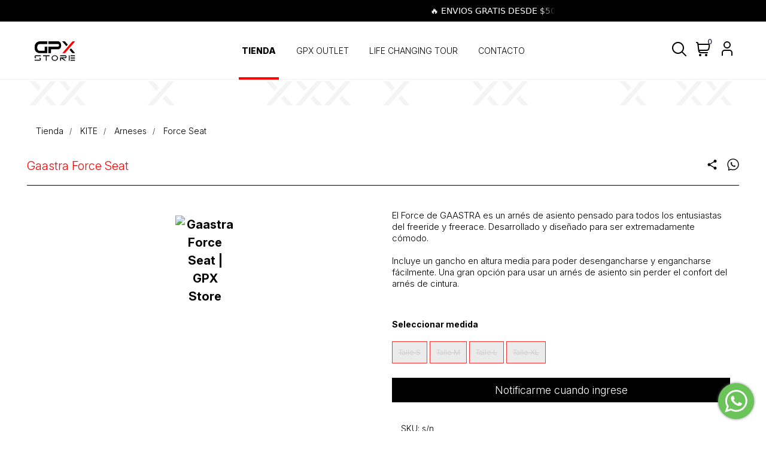

--- FILE ---
content_type: text/html; charset=UTF-8
request_url: https://gpxstore.com/producto.php?cid=1&fid=3&pid=1259&name=Gaastra--Force-Seat
body_size: 23407
content:
<!DOCTYPE HTML>
<html>
    <head>
        <title>Gaastra  Force Seat | GPX Store</title>
        <meta name="description" content="El Force de GAASTRA es un arnés de asiento pensado para todos los entusiastas del freeride y freerace. Desarrollado y diseñado para ser extremadamente cómodo. 

Incluye un gancho en altura media para poder desengancharse y engancharse fácilmente. Una gran opción para usar un arnés de asiento sin perder el confort del arnés de cintura. 
">
        <meta itemprop="price" content="477456">
        <meta charset="utf-8" />
<meta name="robots" content="index, follow, max-image-preview:large, max-snippet:-1, max-video-preview:-1">
<meta http-equiv="x-ua-compatible" content="ie=edge">
<meta name="viewport" content="width=device-width, user-scalable=no, initial-scale=1.0, maximum-scale=1.0, minimum-scale=1.0">
<link rel="icon" href="https://gpxstore.com/assets/images/favicon.png?v=1" type="image/x-icon">
<meta name="author" content="ITC Studios" />
<meta name="copyright" content="ITC Studios" />
<meta name="robots" content="index"/>

<link rel="canonical" href="https://gpxstore.com/producto.php?cid=1&fid=3&pid=1259&name=Gaastra--Force-Seat">

<link rel="preconnect" href="https://fonts.googleapis.com">
<link rel="preconnect" href="https://fonts.gstatic.com" crossorigin>
<link href="https://fonts.googleapis.com/css2?family=Inter:ital,opsz,wght@0,14..32,100..900;1,14..32,100..900&family=Lora:ital,wght@0,400..700;1,400..700&family=Montserrat:ital,wght@0,100..900;1,100..900&family=Shadows+Into+Light&display=swap" rel="stylesheet">


<!-- STYLE ------------------------------------------------------ -->
<link rel="stylesheet" href="https://cdn.jsdelivr.net/npm/bootstrap@4.3.1/dist/css/bootstrap.min.css" integrity="sha384-ggOyR0iXCbMQv3Xipma34MD+dH/1fQ784/j6cY/iJTQUOhcWr7x9JvoRxT2MZw1T" crossorigin="anonymous">
<link rel="stylesheet" href="https://gpxstore.com/assets/css/responsive.css?v=4">
<link rel="stylesheet" href="https://gpxstore.com/assets/css/style.css?version=20260202020116" />
<link rel="stylesheet" href="https://gpxstore.com/assets/css/shortcuts.css?version=20260202020116" />
<link rel="stylesheet" href="https://gpxstore.com/assets/css/loader.css?v=4">
<link rel="stylesheet" href="https://gpxstore.com/assets/css/dialog.css?v=4">
<link rel="stylesheet" href="https://gpxstore.com/assets/css/toolbars.css?v=4">

<link rel="stylesheet" href="https://gpxstore.com/assets/css/jquery-ui.css?v=4">

<link rel="stylesheet" href="https://panel.gpxstore.com/admin/panel/components/modal/css/modal.css?v=4">

<link href="https://fonts.googleapis.com/icon?family=Material+Icons" rel="stylesheet">

<!-- FANCY BOX -->
<link rel="stylesheet" href="https://panel.gpxstore.com/admin/panel/assets/plugins/fancybox/jquery.fancybox.css" />
<!-- MULTISELECT -->
<link rel="stylesheet" href="https://gpxstore.com/assets/plugins/multiSelect/css/bootstrap-multiselect.css">

<!-- JS ------------------------------------------------------ -->
<script src="https://code.jquery.com/jquery-3.3.1.slim.min.js" integrity="sha384-q8i/X+965DzO0rT7abK41JStQIAqVgRVzpbzo5smXKp4YfRvH+8abtTE1Pi6jizo" crossorigin="anonymous"></script>
<script src="https://cdn.jsdelivr.net/npm/popper.js@1.14.7/dist/umd/popper.min.js" integrity="sha384-UO2eT0CpHqdSJQ6hJty5KVphtPhzWj9WO1clHTMGa3JDZwrnQq4sF86dIHNDz0W1" crossorigin="anonymous"></script>
<script src="https://cdn.jsdelivr.net/npm/bootstrap@4.3.1/dist/js/bootstrap.min.js" integrity="sha384-JjSmVgyd0p3pXB1rRibZUAYoIIy6OrQ6VrjIEaFf/nJGzIxFDsf4x0xIM+B07jRM" crossorigin="anonymous"></script>

<script src="https://gpxstore.com/assets/js/loader.js" crossorigin="anonymous"></script>
<script src="https://gpxstore.com/assets/js/functions.js" crossorigin="anonymous"></script>
<script src="https://gpxstore.com/assets/js/jquery.js" crossorigin="anonymous"></script>
<script src="https://gpxstore.com/assets/js/mobbex.js" crossorigin="anonymous"></script>
<script src="https://gpxstore.com/assets/js/jquery-ui.js" crossorigin="anonymous"></script>


<meta name="generator" content="Powered by ITC Studios">

<style type="text/css">

</style>


<!-- Google tag (gtag.js) -->
<script async src="https://www.googletagmanager.com/gtag/js?id=G-DNTFMYB8KZ"></script>
<script>
    window.dataLayer = window.dataLayer || [];
    function gtag(){dataLayer.push(arguments);}
    gtag('js', new Date());

    gtag('config', 'G-DNTFMYB8KZ');
</script>

<meta name="google-site-verification" content="4jgUTdPclKxPafAbYNaLCYsVgkK5ZDiLbWbDleb8GxM" />

<!-- Facebook Pixel Code -->
<script>
    !function(f,b,e,v,n,t,s)
    {if(f.fbq)return;n=f.fbq=function(){n.callMethod?
        n.callMethod.apply(n,arguments):n.queue.push(arguments)};
        if(!f._fbq)f._fbq=n;n.push=n;n.loaded=!0;n.version='2.0';
        n.queue=[];t=b.createElement(e);t.async=!0;
        t.src=v;s=b.getElementsByTagName(e)[0];
        s.parentNode.insertBefore(t,s)}(window,document,'script',
        'https://connect.facebook.net/en_US/fbevents.js');
    fbq('init', '622062591852499');
    fbq('track', 'PageView');
</script>
<noscript>
    <img height="1" width="1"
         src="https://www.facebook.com/tr?id=622062591852499&ev=PageView
&noscript=1"/>
</noscript>
<!-- End Facebook Pixel Code -->
        <meta property="og:locale" content="es_ES">
        <meta property="og:type" content="article">
        <meta property="og:title" content="GPX Store - Gaastra  Force Seat | GPX Store">
        <meta property="og:url" content="gpxstore.com/producto.php?cid=1&fid=3&pid=1259&name=Gaastra--Force-Seat">
        <meta property="og:site_name" content="GPX STORE">
        <meta property="article:modified_time" content="2026-02-02 02:01:16">
        <meta property="og:image" content="https://panel.gpxstore.com/files/20230411101702-thumb-1.png">
        <meta property="og:image:width" content="600">
        <meta property="og:image:height" content="600">
        <meta property="og:image:type" content="image/png">
        <meta name="author" content="ITC Studios">
        <meta name="twitter:card" content="summary_large_image">
        <link rel="shortlink" href="gpxstore.com/producto.php?cid=1&fid=3&pid=1259&name=Gaastra--Force-Seat">

                <script type="application/ld+json">
            {
                "@context": "https://schema.org/",
                "@type": "Product",
                "name": "Gaastra  Force Seat | GPX Store",
                "sku": "01259",
                "image": ["https://panel.gpxstore.com/files/20230411101702-thumb-1.png"],
                "description": "El Force de GAASTRA es un arns de asiento pensado para todos los entusiastas del freeride y freerace Desarrollado y diseado para ser extremadamente cmodo Incluye un gancho en altura media para poder desengancharse y engancharse fcilmente Una gran opcin para usar un arns de asiento sin perder el confort del arns de cintura ",
                "category": "KITE",
                "brand": {
                    "@type": "Brand",
                    "name": "Gaastra "
                },
                "offers": {
                    "@type": "Offer",
                    "url": "PHP_SELF",
                    "price": "477456",
                    "lowPrice": "477456",
                    "highPrice": "477456",
                    "priceCurrency": "ARS",
                    "availability": "https://schema.org/InStock",
                    "priceValidUntil": "2026-02-07"
                },
                "aggregateRating": {
                    "@type": "AggregateRating",
                    "ratingValue": "5",
                    "bestRating": "5",
                    "reviewCount": "24"
                },
                "hasMerchantReturnPolicy": {
                  "@type": "MerchantReturnPolicy",
                  "applicableCountry": "AR",
                  "returnPolicyCategory": "https://schema.org/MerchantReturnFiniteReturnWindow",
                  "merchantReturnDays": 10,
                  "returnMethod": "https://schema.org/ReturnByMail",
                  "returnFees": "https://schema.org/FreeReturn"
                },
                "shippingDetails": {
                    "@type": "OfferShippingDetails",
                    "shippingRate": {
                        "@type": "MonetaryAmount",
                        "value": 3.49,
                        "currency": "USD"
                    }
                },
                "shippingDestination": {
                    "@type": "DefinedRegion",
                    "addressCountry": "AR"
                },
                "deliveryTime": {
                    "@type": "ShippingDeliveryTime",
                    "handlingTime": {
                        "@type": "QuantitativeValue",
                        "minValue": 0,
                        "maxValue": 3000,
                        "unitCode": "DAY"
                    }
                },
                "transitTime": {
                    "@type": "QuantitativeValue",
                    "minValue": 2,
                    "maxValue": 5,
                    "unitCode": "DAY"
                }
            }
        </script>
        <style>
            .desktop{ display: block; }
            .mobile{ display: none; }
            @media (max-width: 780px) {
                .desktop { display: none; }
                .mobile { display: block; }
            }
        </style>
    </head>
    <head>

    <body>
        <div id="wrapper" class="wrapper">
            <!-- Google Tag Manager -->
<script>
    (function(w,d,s,l,i){w[l]=w[l]||[];w[l].push({'gtm.start': new Date().getTime(),event:'gtm.js'});
        var f=d.getElementsByTagName(s)[0], j=d.createElement(s),dl=l!='dataLayer'?'&l='+l:'';
        j.async=true;j.src= 'https://www.googletagmanager.com/gtm.js?id='+i+dl;
        f.parentNode.insertBefore(j,f);
    })
    (window,document,'script','dataLayer','GTM-TL8QSD4G');
</script>
<!-- End Google Tag Manager -->
<style>
    .btn-default{background-color:transparent;color:#333c4e;}
    .btn-default:hover, .btn-default:focus, .btn-default:active{
        color: #ff0000;
    }

    .ui-state-active,
    .ui-widget-content .ui-state-active,
    .ui-widget-header .ui-state-active,
    a.ui-button:active,
    .ui-button:active,
    .ui-button.ui-state-active:hover {
        border: 1px solid #eaeaea;
        background: #eaeaea;
        font-weight: normal;
        color: #000000;
    }
    .ui-state-active a, .ui-state-active a:link, .ui-state-active a:visited {
        color: #000000;
        text-decoration: none;
    }
    @media (max-width: 700px){
        #menu-tienda > ul{
            max-height: 0;
            overflow: hidden;
            transition: max-height .25s ease;
            will-change: max-height;
            padding: 0; /* ya lo tenías inline */
            margin: 0;
        }
        .menu-mobile ul > li {
            line-height: 30px;
        }
    }

    /* ===================================================================================== */
    /* ================================== BANNER SUPERIRO ================================== */
    /* ===================================================================================== */
    .ticker{
        position: fixed; top:0; left:0; width:100%; height:36px;
        background:#000; color:#fff; z-index:999;
        font:500 14px/36px system-ui,-apple-system,"Segoe UI",Roboto,Arial,sans-serif;
    }

    /* Nuevo: limita y centra el contenido */
    .ticker__container{
        max-width:600px; height:100%;
        margin:0 auto;                   /* centra */
        padding:0 12px;                  /* respirito opcional */
    }

    .ticker__viewport{
        position:relative; width:100%; height:100%; overflow:hidden;
        /* máscaras en bordes dentro del área de 600px */
        -webkit-mask-image: linear-gradient(90deg, transparent 0, #000 24px, #000 calc(100% - 24px), transparent 100%);
        mask-image: linear-gradient(90deg, transparent 0, #000 24px, #000 calc(100% - 24px), transparent 100%);
    }

    .ticker__item{
        position:absolute; white-space:nowrap; will-change:transform;
        animation: ticker-one linear var(--dur, 12s) 1 both;
        transform: translateX(var(--startX, 100%));
    }
    .ticker__item a {
        text-decoration: none;
        color: #fff;
    }
    @keyframes ticker-one{
        from{ transform: translateX(var(--startX, 100%)); }
        to  { transform: translateX(var(--endX, -100%)); }
    }
    .ticker:hover .ticker__item{ animation-play-state: paused; }

    @media (prefers-reduced-motion: reduce){
        .ticker__item{ animation:none !important; transform:translateX(0)!important; }
    }
    /* ===================================================================================== */
    /* ===================================================================================== */
    /* ===================================================================================== */

    .menu-item.active {
        box-shadow: inset 0 -4px 0 transparent;  /* “borde” interno abajo */
        transition: box-shadow .15s, color .15s, font-weight .15s;
    }
    .menu-item.active a{
        font-weight: 800 !important;
        box-shadow: inset 0 -4px 0 var(--color-red) !important;
    }
</style>
<!-- Google Tag Manager (noscript) -->
<noscript><iframe src="https://www.googletagmanager.com/ns.html?id=GTM-TL8QSD4G" height="0" width="0" style="display:none;visibility:hidden"></iframe></noscript>
<!-- End Google Tag Manager (noscript) -->

<!-- Barra de novedades -->
<div id="ticker" class="ticker" aria-label="Novedades">
    <div class="ticker__container">
        <div class="ticker__viewport" id="tickerViewport">
            <span class="ticker__item" id="tickerItem"></span>
        </div>
    </div>
</div>
<header id="site-header">
    <div id="site-header-inner" class="clr">
        <div id="site-logo" class="" itemscope="" itemtype="https://schema.org/Brand">
            <a href="https://gpxstore.com/" class="custom-logo-link" rel="home">
                <img src="https://gpxstore.com/assets/images/logo.png" class="logo" alt="GPX"/>
            </a>
        </div>
        <div class="menu-desktop clr">
            <nav id="site-navigation" class="navigation main-navigation clr" itemscope="itemscope" itemtype="https://schema.org/SiteNavigationElement" role="navigation">
                <div class="search_input" style="display: none; width: 70%;">
                    <form id="form-search" action="" method="post" name="form">
                        <input type="text" name="search" value="" placeholder="Buscar productos" class="autocomplete search_producto">
                        <i class="material-icons search_close">close</i>
                    </form>
                </div>
                <ul class="menu">
                    <li id="" class="menu-item active"><a href="https://gpxstore.com/categorias" class="" id="openMega">TIENDA</a></li>
                    <li id="" class="menu-item "><a href="https://gpxstore.com/outlet" class="premium-menu-link premium-menu-link-parent">GPX OUTLET</a></li>
                    <li id="" class="menu-item "><a href="https://gpxstore.com/life_changing_tour" class="premium-menu-link premium-menu-link-parent">LIFE CHANGING TOUR</a></li>
                    <!-- <li id="" class="menu-item "><a href="https://gpxstore.com/garantias" class="premium-menu-link premium-menu-link-parent">REPUESTOS Y GARANTÍAS</a></li>-->
                    <!-- <li id="" class="menu-item "><a href="https://gpxstore.com/nosotros" class="premium-menu-link premium-menu-link-parent">NOSOTROS</a></li> -->
                    <li id="" class="menu-item "><a href="https://gpxstore.com/contacto" class="premium-menu-link premium-menu-link-parent">CONTACTO</a></li>
                </ul>
            </nav>
        </div>
        <!--
                        <ul style="padding: 0;">
                            <li class="submenu"><a href="https://gpxstore.com/combos.php" style="font-weight: 800;">Mejor en COMBO</a></li>
                                                            <li class="submenu"><a href="https://gpxstore.com/categoria.php?cid=1">KITE</a></li>
                                                            <li class="submenu"><a href="https://gpxstore.com/categoria.php?cid=2">WING</a></li>
                                                            <li class="submenu"><a href="https://gpxstore.com/categoria.php?cid=7">DOWNWIND FOIL </a></li>
                                                            <li class="submenu"><a href="https://gpxstore.com/categoria.php?cid=10">SURF-FOIL, WAKE FOIL Y TOW-IN</a></li>
                                                            <li class="submenu"><a href="https://gpxstore.com/categoria.php?cid=5">PRODUCTOS DE NEOPRENE</a></li>
                                                            <li class="submenu"><a href="https://gpxstore.com/categoria.php?cid=9">YETI</a></li>
                                                            <li class="submenu"><a href="https://gpxstore.com/categoria.php?cid=6">WEAR</a></li>
                                                            <li class="submenu"><a href="https://gpxstore.com/categoria.php?cid=3">WAKEBOARD</a></li>
                                                            <li class="submenu"><a href="https://gpxstore.com/categoria.php?cid=8">ACCESORIOS</a></li>
                                                            <li class="submenu"><a href="https://gpxstore.com/categoria.php?cid=4">WINDSURF y WINDSURF-FOIL</a></li>
                                                        <li class="submenu" style="display: none;"><a href="https://gpxstore.com/foil.php">Hydrofoils</a></li>
                        </ul>
                        -->
        <div class="menu-mobile">
            <a class="menu-button">
                <span class="icon-menu">
                    <span class="material-icons">density_medium</span>
                </span>
                <span class="icon-close">
                    <span class="material-icons">close</span>
                </span>
            </a>
            <div class="menu-container">
                <ul class="">
                    <li class="menu-item" id="menu-tienda">
                        <a href="#" class="premium-menu-link premium-menu-link-parent tienda-click" style="font-weight: 700">TIENDA</a>
                        <ul style="padding: 0;">
                            <li class="submenu"><a href="https://gpxstore.com/combos">MEJOR EN COMBO</a></li>
                                                            <li class="submenu"><a href="https://gpxstore.com/categoria/1">KITE</a></li>
                                                            <li class="submenu"><a href="https://gpxstore.com/categoria/2">WING</a></li>
                                                            <li class="submenu"><a href="https://gpxstore.com/categoria/7">DOWNWIND FOIL </a></li>
                                                            <li class="submenu"><a href="https://gpxstore.com/categoria/10">SURF-FOIL, WAKE FOIL Y TOW-IN</a></li>
                                                            <li class="submenu"><a href="https://gpxstore.com/categoria/5">PRODUCTOS DE NEOPRENE</a></li>
                                                            <li class="submenu"><a href="https://gpxstore.com/categoria/9">YETI</a></li>
                                                            <li class="submenu"><a href="https://gpxstore.com/categoria/6">WEAR</a></li>
                                                            <li class="submenu"><a href="https://gpxstore.com/categoria/3">WAKEBOARD</a></li>
                                                            <li class="submenu"><a href="https://gpxstore.com/categoria/8">ACCESORIOS</a></li>
                                                            <li class="submenu"><a href="https://gpxstore.com/categoria/4">WINDSURF y WINDSURF-FOIL</a></li>
                                                        <li class="submenu"><a href="https://gpxstore.com/repuestos">REPUESTOS</a></li>
                            <li class="submenu" style="display: none;"><a href="https://gpxstore.com/foil">Hydrofoils</a></li>
                        </ul>
                    </li>
                    <li id="" class="menu-item"><a href="https://gpxstore.com/outlet" class="premium-menu-link premium-menu-link-parent" style="font-weight: 700">GPX OUTLET</a></li>
                    <li id="" class="menu-item"><a href="https://gpxstore.com/life_changing_tour" class="premium-menu-link premium-menu-link-parent" style="font-weight: 700">LIFE CHANGING TOUR</a></li>
                    <!--<li id="" class="menu-item"><a href="garantias" class="premium-menu-link premium-menu-link-parent" style="font-weight: 700">REPUESTOS Y GARANTÍAS</a></li>-->
                    <!--<li id="" class="menu-item"><a href="nosotros" class="premium-menu-link premium-menu-link-parent" style="font-weight: 700">NOSOTROS</a></li>-->
                    <li id="" class="menu-item"><a href="contacto" class="premium-menu-link premium-menu-link-parent" style="font-weight: 700">CONTACTO</a></li>
                </ul>
            </div>
        </div>
        <script>
            $(document).ready(function(){
                const $item = $('#menu-tienda');
                const $sub  = $item.children('ul');
                $sub.css({maxHeight:0, overflow:'hidden'});

               $('a.tienda-click').on('click', function(e){
                    e.preventDefault();
                    if ($item.hasClass('open')) {
                        $item.removeClass('open');
                        $sub.css('max-height', 0);
                    } else {
                        $item.addClass('open');
                        $sub.css('max-height', $sub.prop('scrollHeight'));
                    }
                });

                $(window).on('resize', function(){
                    if ($item.hasClass('open')) $sub.css('max-height', $sub.prop('scrollHeight'));
                });
            });
        </script>
        <div class="menu-options">
            <div class="search_products">
                <button name="search" class="search_data btn pmd-btn-fab pmd-btn-raised pmd-ripple-effect btn-default" type="button">
                    <img src="https://gpxstore.com/assets/images/ico_busqueda.svg" style="width: 24px;">
                </button>
            </div>
            <div class="shopping_cart">
                <button name="add" class="btn pmd-btn-fab pmd-btn-raised pmd-ripple-effect btn-default" type="button">
                    <img src="https://gpxstore.com/assets/images/ico_carrito_compras.svg" style="width: 24px;" id="carrito">
                    <div class="cart_items">0</div>
                </button>
            </div>
            <div class="user_account">
                <button name="user" class="btn pmd-btn-fab pmd-btn-raised pmd-ripple-effect btn-default" type="button">
                                            <img src="https://gpxstore.com/assets/images/ico_usuario.svg" style="width: 24px; margin-top: -8px;" class="user_account">
                                    </button>
            </div>
        </div>
    </div>
</header>
<div id="cd-user-background"></div>
<div id="cd-user" style="width: 400px">
            <div id="cd-user-header" class="login">
            <div class="col-xs-12" style="height: 30px; margin: 20px 0;"><i class="material-icons user-close" style="float: right; cursor: pointer;">close</i></div>
            <div>Mi cuenta</div>
            <div style="display: flex; margin-top: 10px; justify-content: center;">
                <button id="btnIngresar" class="login_boton" style="margin-right: 5px;">INGRESAR</button>
                <button id="btnRegistrarme" class="login_boton">REGISTRARME</button>
            </div>
            <div id="content" style="text-align: center;"></div>
            <div style="position: relative; float: left; text-align: center; width: 100%; margin: 20px 0;">
                <span class="pull-right forgot-password" style="width: 100%; text-align: center;">
                    <a href="#" class="show_forgot" style="font-size: 12px;">Olvidaste tu contraseña?</a>
                </span>
            </div>
        </div>
        <div id="cd-user-header" class="forgot" style="display: none;">
            <div class="col-xs-12" style="height: 30px; margin: 20px 0;"><i class="material-icons user-close" style="float: right; cursor: pointer;">close</i></div>
            <div>Ingresa tu email</div>
            <div class="pmd-card-body">
                <div class="form-group pmd-textfield pmd-textfield-floating-label">
                    <div class="input-group" style="margin-top: 20px;">
                        <input type="text" class="form-control" id="search_email" name="search_email">
                    </div>
                </div>
            </div>
            <div class="pmd-card-footer card-footer-no-border card-footer-p16 text-center">
                <div class="col-xs-6"><input type="submit" name="search" id="recupero" value="ENVIAR" class="login_boton"></div>
                <div class="col-xs-6"><button class="login_boton hide_forgot"" style="margin-right: 5px;">CANCELAR</button></div>
            </div>
        </div>
        <div id="cd-user-header" class="newPass" style="display: none;">
            <div class="col-xs-12" style="height: 30px; margin: 20px 0;"><i class="material-icons user-close" style="float: right; cursor: pointer;">close</i></div>
            <form method="POST" id="form-recovery" name="recovery" autocomplete="off">
                <div class="pmd-card-title card-header-border text-center">
                    <div>Ingresa tu nueva contraseña</div>
                    <div style="font-size: 12px; margin: 20px 0;">Recordá que la contraseña debe tener 6 caracteres como mínimo e incluir letras y números.</div>
                </div>
                <div class="pmd-card-body">
                    <div class="form-group pmd-textfield pmd-textfield-floating-label">
                        <div class="input-group">
                            <input type="password" name="password" class="form-control" autofocus placeholder="Ingresa tu nueva Contraseña">
                        </div>
                    </div>
                    <div class="form-group pmd-textfield pmd-textfield-floating-label">
                        <div class="input-group">
                            <input type="password" name="passwordconfirm" class="form-control" placeholder="Repeti tu nueva Contraseña">
                        </div>
                    </div>
                    <div class="pmd-card-footer card-footer-no-border card-footer-p16 text-center">
                        <input type="hidden" name="recovery" value="">
                        <input type="hidden" name="tipo" value="recovery">
                        <input type="submit" name="recovery" id="recovery" value="RECUPERAR" class=" btn pmd-ripple-effect btn-primary btn-block">
                    </div>
                </div>
            </form>
        </div>
    </div>
<div id="cd-cart-background"></div>
<div id="cd-cart">
    <div id="cd-cart-header">
        <div class="cart-close right"><i class="material-icons">close</i></div>
        <div class="cd-carrito-title">MI CARRITO</div>
    </div>
    <div class="cd-cart-items">
        <!-- DYNAMIC ITEMS-->
    </div>
    <div class="cd-cart-resume col-xs-12">
        <a href="https://gpxstore.com/compra" style="text-decoration: none; margin: 30px 0;">
            <div class="checkout-btn">FINALIZAR COMPRA</div>
        </a>
        <div class="row">
            <div class="col-xs-6"><div class="clean_cart">Vaciar carrito</div></div>
            <div class="col-xs-6"><div class="cart-close">Volver a la tienda</div></div>
        </div>
    </div>
</div>

<!-- ==================================================================== -->
<!-- ============= MEGA PANEL INDEPENDIENTE ============================= -->
<!-- ==================================================================== -->
<style>
    /* ===== Panel independiente ===== */
    .mega-panel{
        position: fixed;
        top: 132px; left: 0; width: 100vw;
        background: #fff; border-top: 1px solid #eee;
        box-shadow: 0 20px 60px rgba(0,0,0,.14);
        z-index: 9999;
        display: none;          /* hidden por defecto */
    }
    .mega-panel.open{ display: block; }
    .mega-inner{
        display: flex; align-items: stretch; gap: 16px; padding: 16px;
    }

    /* ===== Columna izquierda ===== */
    .leftbar{ flex: 0 0 300px; max-width: 300px; border-right: 1px solid #f0f0f0; }
    .cat-list{ list-style: none; margin: 0; padding: 4px 8px; }
    .cat-list li a{
        display: block; padding: 10px 12px; border-radius: 8px;
        text-decoration: none; color: #111; font-weight: 400; font-size: 14px;
    }
    .cat-list li:hover a, .cat-list li.active a{ background: #f5f5f5; font-weight: 600;}

    /* Panel derecho activo */
    .rightpanes{ flex:1 1 auto; min-width:0; }
    .pane{ display:none; }
    .pane.active{ display:flex; gap:16px; }

    /* Subcategorías (columna izquierda del panel derecho) */
    .sub-left{ flex:0 0 280px; max-width:280px; border-right:1px solid #f0f0f0; }
    .sub-list{ list-style:none; margin:0; padding:6px 6px; max-height:70vh; overflow:auto; }
    .sub-item a{ display:block; padding:10px 12px; border-radius:8px; text-decoration:none; color:#111; font-weight: 400; font-size:14px; }
    .sub-item:hover a, .sub-item.active a{ background:#f5f5f5; font-weight: 600; }

    /* Preview derecha */
    .preview{ flex:1 1 auto; min-width:0; position:relative; }
    .preview-img{
        width:500px; height:500px; /* ajustá si querés */
        background:#f7f7f7 center/cover no-repeat;
        border-radius:14px;
        box-shadow:0 10px 30px rgba(0,0,0,.08);
    }
    .preview-caption{
        position:absolute; left:12px; bottom:12px;
        background:rgba(0,0,0,.45); color:#fff; padding:6px 10px; border-radius:10px;
        font-size:14px;
    }
    /* HERO ocupa todo el ancho derecho */
    .pane.hero{ display:none; }
    .pane.hero.active{ display:block; }
    .pane.hero .preview-img{
        width:100%; height:500px;      /* ajustá si querés */
        background:#f7f7f7 center/cover no-repeat;
        border-radius:14px;
        box-shadow:0 10px 30px rgba(0,0,0,.08);
    }
    .menu-combo-descuento{
        position: absolute;
        top: 30px;
        right: 30px;
        background-color: red;
        color: #ffffff;
        z-index: 1000;
        padding: 10px;
        border-radius: 10px;
        font-weight: 600;
    }
    .sub-item .menu-combo-descuento{
        display: none;
    }
    /* mostrar solo en la subcategoría activa */
    .sub-item.active .menu-combo-descuento{
        display: inline-block; /* o block, según tu layout */
    }
    /* Responsive */
    @media (max-width: 991.98px){
        .pane.active{ flex-direction:column; }
        .sub-left{ flex:0 0 auto; max-width:none; border-right:0; border-bottom:1px solid #f0f0f0; }
        .preview-img{ height:300px; }
    }
    .preview-img, .preview-caption, .menu-combo-descuento {
        /*background-size: cover;
        background-position: left;*/
    }
</style>
<div id="megaPanel" class="mega-panel" aria-hidden="true">
    <div class="mega-inner">
                <!-- IZQUIERDA (300px) -->
        <aside class="leftbar">
            <ul class="cat-list">
                <li data-key="combo"><a href="https://gpxstore.com/combos/elegi-tu-combo">ELEGÍ TU PACK</a></li>                <li data-key="foils" data-show="0"><a href="https://gpxstore.com/frontwing">ARMA TU HIDROFOIL</a></li>
                                    <li data-key="KITE" data-show="0"><a href="https://gpxstore.com/categoria/1/kite">KITE</a></li>
                                    <li data-key="WING" data-show="0"><a href="https://gpxstore.com/categoria/2/wing">WING</a></li>
                                    <li data-key="DOWNWINDFOIL" data-show="0"><a href="https://gpxstore.com/categoria/7/downwind-foil">DOWNWIND FOIL </a></li>
                                    <li data-key="SURF-FOILWAKEFOILYTOW-IN" data-show="0"><a href="https://gpxstore.com/categoria/10/surf-foil-wake-foil-y-tow-in">SURF-FOIL, WAKE FOIL Y TOW-IN</a></li>
                                    <li data-key="PRODUCTOSDENEOPRENE" data-show="0"><a href="https://gpxstore.com/categoria/5/productos-de-neoprene">PRODUCTOS DE NEOPRENE</a></li>
                                    <li data-key="YETI" data-show="0"><a href="https://gpxstore.com/categoria/9/yeti">YETI</a></li>
                                    <li data-key="WEAR" data-show="0"><a href="https://gpxstore.com/categoria/6/wear">WEAR</a></li>
                                    <li data-key="WAKEBOARD" data-show="0"><a href="https://gpxstore.com/categoria/3/wakeboard">WAKEBOARD</a></li>
                                    <li data-key="ACCESORIOS" data-show="0"><a href="https://gpxstore.com/categoria/8/accesorios">ACCESORIOS</a></li>
                                    <li data-key="WINDSURFyWINDSURF-FOIL" data-show="0"><a href="https://gpxstore.com/categoria/4/windsurf-y-windsurf-foil">WINDSURF y WINDSURF-FOIL</a></li>
                                <li data-key="repuestos" data-show="0"><a href="https://gpxstore.com/repuestos">REPUESTOS</a></li>
            </ul>
        </aside>

        <!-- DERECHA (paneles; uno por categoría) -->
        <section class="rightpanes" id="rightPanes" data-hero-img="https://panel.gpxstore.com/files/20250711182050-banner-1.jpg">
            <!-- INICIAL -->
            <div class="pane hero" id="paneHero">
                <div class="preview">
                    <div class="preview-img"></div>
                    <div class="preview-caption"><span class="caption-text">Descubrí nuestras categorías</span></div>
                </div>
            </div>
                        <div class="pane" data-key="foils" data-default-img="https://panel.gpxstore.com/files/20250425163346-portada.jpg">
                <!-- SUBCATEGORÍAS (columna izquierda del panel) -->
                <aside class="sub-left">
                    <ul class="sub-list">
                                                    <li class="sub-item" data-show="0" data-img="https://panel.gpxstore.com/files/20250121093739-demo-villa-la-angostura.jpg">
                                <a href="https://gpxstore.com/frontwing/1">Kitefoil</a>
                            </li>
                                                    <li class="sub-item" data-show="0" data-img="https://panel.gpxstore.com/files/20250121092149-competencia-potrerillos.jpg">
                                <a href="https://gpxstore.com/frontwing/2">Wingfoil</a>
                            </li>
                                                    <li class="sub-item" data-show="0" data-img="https://panel.gpxstore.com/files/20250425163346-portada.jpg">
                                <a href="https://gpxstore.com/frontwing/3">Wakefoil</a>
                            </li>
                                                    <li class="sub-item" data-show="0" data-img="https://panel.gpxstore.com/files/20250425163346-portada.jpg">
                                <a href="https://gpxstore.com/frontwing/7">Surffoil</a>
                            </li>
                                                    <li class="sub-item" data-show="0" data-img="https://panel.gpxstore.com/files/20250425163346-portada.jpg">
                                <a href="https://gpxstore.com/frontwing/4">Windsurf</a>
                            </li>
                                            </ul>
                </aside>
                <div class="preview">
                    <div class="preview-img"></div>
                    <div class="preview-caption">
                        <span class="caption-text">ARMA TU HIDROFOIL</span>
                    </div>
                </div>
            </div>
                            <div class="pane" data-key="KITE" data-default-img="">
                    <!-- SUBCATEGORÍAS (columna izquierda del panel) -->
                    <aside class="sub-left">
                        <ul class="sub-list">
                                                            <li class="sub-item" data-show="0" data-img="https://panel.gpxstore.com/files/20250121121813-velas-kite.jpg">
                                    <a href="https://gpxstore.com/productos/1/9/velas-de-kite">Velas</a>
                                </li>
                                                            <li class="sub-item" data-show="0" data-img="https://panel.gpxstore.com/files/20250121121837-barras-kite.jpg">
                                    <a href="https://gpxstore.com/productos/1/4/barras-de-kite">Barras</a>
                                </li>
                                                            <li class="sub-item" data-show="0" data-img="https://panel.gpxstore.com/files/20250121121903-tablas-kite.jpg">
                                    <a href="https://gpxstore.com/productos/1/1/tablas-de-kite">Tablas</a>
                                </li>
                                                            <li class="sub-item" data-show="0" data-img="https://panel.gpxstore.com/files/20250121121938-arneses-kite.jpg">
                                    <a href="https://gpxstore.com/productos/1/3/arneses-de-kite">Arneses</a>
                                </li>
                                                            <li class="sub-item" data-show="0" data-img="https://panel.gpxstore.com/files/20250121122025-protecciones.jpg">
                                    <a href="https://gpxstore.com/productos/1/7/protecciones-de-kite">Protecciones</a>
                                </li>
                                                            <li class="sub-item" data-show="0" data-img="https://panel.gpxstore.com/files/20250121122049-partes-de-hydrofoils.jpg">
                                    <a href="https://gpxstore.com/spare_parts/1/23/hydrofoil-partes-y-accesorios-de-kite">Hydrofoil - PARTES Y ACCESORIOS</a>
                                </li>
                                                            <li class="sub-item" data-show="0" data-img="https://panel.gpxstore.com/files/20250121122000-infladores.jpg">
                                    <a href="https://gpxstore.com/productos/1/20/infladores-de-kite">Infladores</a>
                                </li>
                                                            <li class="sub-item" data-show="0" data-img="https://panel.gpxstore.com/files/20250121122113-accesorios-kite.jpg">
                                    <a href="https://gpxstore.com/productos/1/41/accesorios-de-kite">Accesorios</a>
                                </li>
                                                    </ul>
                    </aside>
                    <div class="preview">
                        <div class="preview-img"></div>
                        <div class="preview-caption">
                            <span class="caption-text">KITE</span>
                        </div>
                    </div>
                </div>
                            <div class="pane" data-key="WING" data-default-img="https://panel.gpxstore.com/admin/../files/20231004110515-foto-Wingfoil.jpg">
                    <!-- SUBCATEGORÍAS (columna izquierda del panel) -->
                    <aside class="sub-left">
                        <ul class="sub-list">
                                                            <li class="sub-item" data-show="0" data-img="https://panel.gpxstore.com/files/20250121122236-velas-wing.jpg">
                                    <a href="https://gpxstore.com/productos/2/9/velas-de-wing">Velas</a>
                                </li>
                                                            <li class="sub-item" data-show="0" data-img="https://panel.gpxstore.com/files/20250121122313-tablas-wing.jpg">
                                    <a href="https://gpxstore.com/productos/2/1/tablas-de-wing">Tablas</a>
                                </li>
                                                            <li class="sub-item" data-show="0" data-img="https://panel.gpxstore.com/files/20250121122409-protecciones.jpg">
                                    <a href="https://gpxstore.com/productos/2/7/protecciones-de-wing">Protecciones</a>
                                </li>
                                                            <li class="sub-item" data-show="0" data-img="https://panel.gpxstore.com/files/20250121122504-partes-de-hydrofoils.jpg">
                                    <a href="https://gpxstore.com/spare_parts/2/23/hydrofoil-partes-y-accesorios-de-wing">Hydrofoil - PARTES Y ACCESORIOS</a>
                                </li>
                                                            <li class="sub-item" data-show="0" data-img="https://panel.gpxstore.com/files/20250121122434-infladores.jpg">
                                    <a href="https://gpxstore.com/productos/2/20/infladores-de-wing">Infladores</a>
                                </li>
                                                            <li class="sub-item" data-show="0" data-img="https://panel.gpxstore.com/files/20250121122534-arneses-wing.jpg">
                                    <a href="https://gpxstore.com/productos/2/3/arneses-de-wing">Arneses</a>
                                </li>
                                                            <li class="sub-item" data-show="0" data-img="https://panel.gpxstore.com/files/20250121122611-accesorios-wing.jpg">
                                    <a href="https://gpxstore.com/productos/2/41/accesorios-de-wing">Accesorios</a>
                                </li>
                                                    </ul>
                    </aside>
                    <div class="preview">
                        <div class="preview-img"></div>
                        <div class="preview-caption">
                            <span class="caption-text">WING</span>
                        </div>
                    </div>
                </div>
                            <div class="pane" data-key="DOWNWINDFOIL" data-default-img="https://panel.gpxstore.com/admin/../files/20230509104537-foto-SurfFoilSUP.jpg">
                    <!-- SUBCATEGORÍAS (columna izquierda del panel) -->
                    <aside class="sub-left">
                        <ul class="sub-list">
                                                            <li class="sub-item" data-show="0" data-img="https://panel.gpxstore.com/files/20250613180611-plume-7587-cortado.jpg">
                                    <a href="https://gpxstore.com/productos/7/9/velas-de-downwind-foil">Velas</a>
                                </li>
                                                            <li class="sub-item" data-show="0" data-img="https://panel.gpxstore.com/files/20250613180946-rocket-midlength-9-cortada.jpg">
                                    <a href="https://gpxstore.com/productos/7/1/tablas-de-downwind-foil">Tablas</a>
                                </li>
                                                            <li class="sub-item" data-show="0" data-img="https://panel.gpxstore.com/files/20250121122827-protecciones.jpg">
                                    <a href="https://gpxstore.com/productos/7/7/protecciones-de-downwind-foil">Protecciones</a>
                                </li>
                                                            <li class="sub-item" data-show="0" data-img="https://panel.gpxstore.com/files/20250121122850-partes-de-hydrofoils.jpg">
                                    <a href="https://gpxstore.com/spare_parts/7/23/hydrofoil-partes-y-accesorios-de-downwind-foil">Hydrofoil - PARTES Y ACCESORIOS</a>
                                </li>
                                                            <li class="sub-item" data-show="0" data-img="https://panel.gpxstore.com/files/20250121122913-accesorios-surffoil.jpg">
                                    <a href="https://gpxstore.com/productos/7/41/accesorios-de-downwind-foil">Accesorios</a>
                                </li>
                                                    </ul>
                    </aside>
                    <div class="preview">
                        <div class="preview-img"></div>
                        <div class="preview-caption">
                            <span class="caption-text">DOWNWIND FOIL </span>
                        </div>
                    </div>
                </div>
                            <div class="pane" data-key="SURF-FOILWAKEFOILYTOW-IN" data-default-img="">
                    <!-- SUBCATEGORÍAS (columna izquierda del panel) -->
                    <aside class="sub-left">
                        <ul class="sub-list">
                                                            <li class="sub-item" data-show="0" data-img="https://panel.gpxstore.com/files/20230424190914-foto-Chalecos.jpg">
                                    <a href="https://gpxstore.com/productos/10/7/protecciones-de-surf-foil-wake-foil-y-tow-in">Protecciones</a>
                                </li>
                                                            <li class="sub-item" data-show="0" data-img="https://panel.gpxstore.com/files/20250613181608-leash-manera.jpg">
                                    <a href="https://gpxstore.com/productos/10/41/accesorios-de-surf-foil-wake-foil-y-tow-in">Accesorios</a>
                                </li>
                                                            <li class="sub-item" data-show="0" data-img="https://panel.gpxstore.com/files/20250613181659-20250121122850-partes-de-hydrofoils.jpg">
                                    <a href="https://gpxstore.com/spare_parts/10/23/hydrofoil-partes-y-accesorios-de-surf-foil-wake-foil-y-tow-in">Hydrofoil - PARTES Y ACCESORIOS</a>
                                </li>
                                                            <li class="sub-item" data-show="0" data-img="https://panel.gpxstore.com/files/20250613181255-rocket-surf-2024-cortada.jpg">
                                    <a href="https://gpxstore.com/productos/10/1/tablas-de-surf-foil-wake-foil-y-tow-in">Tablas</a>
                                </li>
                                                    </ul>
                    </aside>
                    <div class="preview">
                        <div class="preview-img"></div>
                        <div class="preview-caption">
                            <span class="caption-text">SURF-FOIL, WAKE FOIL Y TOW-IN</span>
                        </div>
                    </div>
                </div>
                            <div class="pane" data-key="PRODUCTOSDENEOPRENE" data-default-img="https://panel.gpxstore.com/admin/../files/20230509105414-foto-Productosdeneopreno.jpg">
                    <!-- SUBCATEGORÍAS (columna izquierda del panel) -->
                    <aside class="sub-left">
                        <ul class="sub-list">
                                                            <li class="sub-item" data-show="0" data-img="https://panel.gpxstore.com/files/20250121123616-productos-de-neoprene.jpg">
                                    <a href="https://gpxstore.com/productos/5/11/trajes-de-neoprene-de-productos-de-neoprene">Trajes de neoprene</a>
                                </li>
                                                            <li class="sub-item" data-show="0" data-img="https://panel.gpxstore.com/files/20250121123644-bota-de-neoprene.jpg">
                                    <a href="https://gpxstore.com/productos/5/44/botas-de-neoprene-de-productos-de-neoprene">Botas de neoprene</a>
                                </li>
                                                            <li class="sub-item" data-show="0" data-img="https://panel.gpxstore.com/files/20250121123807-accesorios-de-neoprene.jpg">
                                    <a href="https://gpxstore.com/productos/5/35/accesorios-de-neoprene-de-productos-de-neoprene">Accesorios de neoprene</a>
                                </li>
                                                    </ul>
                    </aside>
                    <div class="preview">
                        <div class="preview-img"></div>
                        <div class="preview-caption">
                            <span class="caption-text">PRODUCTOS DE NEOPRENE</span>
                        </div>
                    </div>
                </div>
                            <div class="pane" data-key="YETI" data-default-img="">
                    <!-- SUBCATEGORÍAS (columna izquierda del panel) -->
                    <aside class="sub-left">
                        <ul class="sub-list">
                                                            <li class="sub-item" data-show="0" data-img="https://panel.gpxstore.com/files/20250613171648-conservadoras.jpg">
                                    <a href="https://gpxstore.com/productos/9/47/conservadoras-de-yeti">Conservadoras</a>
                                </li>
                                                            <li class="sub-item" data-show="0" data-img="https://panel.gpxstore.com/files/20250613171653-hidratacion.jpg">
                                    <a href="https://gpxstore.com/productos/9/48/hidrataci-n-de-yeti">Hidratación</a>
                                </li>
                                                    </ul>
                    </aside>
                    <div class="preview">
                        <div class="preview-img"></div>
                        <div class="preview-caption">
                            <span class="caption-text">YETI</span>
                        </div>
                    </div>
                </div>
                            <div class="pane" data-key="WEAR" data-default-img="https://panel.gpxstore.com/admin/../files/20230509111723-foto-Indumentaria.jpg">
                    <!-- SUBCATEGORÍAS (columna izquierda del panel) -->
                    <aside class="sub-left">
                        <ul class="sub-list">
                                                            <li class="sub-item" data-show="0" data-img="https://panel.gpxstore.com/files/20230427103910-1009-10243.jpg">
                                    <a href="https://gpxstore.com/productos/6/37/indumentaria-de-wear">Indumentaria</a>
                                </li>
                                                    </ul>
                    </aside>
                    <div class="preview">
                        <div class="preview-img"></div>
                        <div class="preview-caption">
                            <span class="caption-text">WEAR</span>
                        </div>
                    </div>
                </div>
                            <div class="pane" data-key="WAKEBOARD" data-default-img="https://panel.gpxstore.com/admin/../files/20231004111932-foto-WakeboardWakefoil.jpg">
                    <!-- SUBCATEGORÍAS (columna izquierda del panel) -->
                    <aside class="sub-left">
                        <ul class="sub-list">
                                                            <li class="sub-item" data-show="0" data-img="https://panel.gpxstore.com/files/20250121123101-tablas-wakefoil.jpg">
                                    <a href="https://gpxstore.com/productos/3/1/tablas-de-wakeboard">Tablas</a>
                                </li>
                                                            <li class="sub-item" data-show="0" data-img="https://panel.gpxstore.com/files/20230427100818-7146c7e2-4538-427f-b5e1-344fc696e606.jpg">
                                    <a href="https://gpxstore.com/productos/3/6/botas-de-wakeboard">Botas</a>
                                </li>
                                                            <li class="sub-item" data-show="0" data-img="https://panel.gpxstore.com/files/20250121123230-protecciones.jpg">
                                    <a href="https://gpxstore.com/productos/3/7/protecciones-de-wakeboard">Protecciones</a>
                                </li>
                                                            <li class="sub-item" data-show="0" data-img="https://panel.gpxstore.com/files/20250121123357-accesorios-wakefoil.jpg">
                                    <a href="https://gpxstore.com/productos/3/41/accesorios-de-wakeboard">Accesorios</a>
                                </li>
                                                    </ul>
                    </aside>
                    <div class="preview">
                        <div class="preview-img"></div>
                        <div class="preview-caption">
                            <span class="caption-text">WAKEBOARD</span>
                        </div>
                    </div>
                </div>
                            <div class="pane" data-key="ACCESORIOS" data-default-img="https://panel.gpxstore.com/admin/../files/20230509105922-foto-Accesorios.jpg">
                    <!-- SUBCATEGORÍAS (columna izquierda del panel) -->
                    <aside class="sub-left">
                        <ul class="sub-list">
                                                            <li class="sub-item" data-show="0" data-img="https://panel.gpxstore.com/files/20230424190914-foto-Chalecos.jpg">
                                    <a href="https://gpxstore.com/productos/8/7/protecciones-de-accesorios">Protecciones</a>
                                </li>
                                                            <li class="sub-item" data-show="0" data-img="https://panel.gpxstore.com/files/20250613180013-soft-handles-15-cortado.jpg">
                                    <a href="https://gpxstore.com/productos/8/41/accesorios-de-accesorios">Accesorios</a>
                                </li>
                                                            <li class="sub-item" data-show="0" data-img="https://panel.gpxstore.com/files/20250707161113-hidratacion.jpg">
                                    <a href="https://gpxstore.com/productos/8/48/hidrataci-n-de-accesorios">Hidratación</a>
                                </li>
                                                            <li class="sub-item" data-show="0" data-img="https://panel.gpxstore.com/files/20250707160826-inflador2.jpg">
                                    <a href="https://gpxstore.com/productos/8/20/infladores-de-accesorios">Infladores</a>
                                </li>
                                                            <li class="sub-item" data-show="0" data-img="https://panel.gpxstore.com/files/20250121123956-accesorios-de-neoprene.jpg">
                                    <a href="https://gpxstore.com/productos/8/35/accesorios-de-neoprene-de-accesorios">Accesorios de neoprene</a>
                                </li>
                                                            <li class="sub-item" data-show="0" data-img="https://panel.gpxstore.com/files/20250121124021-bolsos-y-fundas.jpg">
                                    <a href="https://gpxstore.com/productos/8/5/bolsos-y-fundas-de-accesorios">Bolsos y Fundas</a>
                                </li>
                                                    </ul>
                    </aside>
                    <div class="preview">
                        <div class="preview-img"></div>
                        <div class="preview-caption">
                            <span class="caption-text">ACCESORIOS</span>
                        </div>
                    </div>
                </div>
                            <div class="pane" data-key="WINDSURFyWINDSURF-FOIL" data-default-img="https://panel.gpxstore.com/admin/../files/20230509110112-foto-Windsurf.jpg">
                    <!-- SUBCATEGORÍAS (columna izquierda del panel) -->
                    <aside class="sub-left">
                        <ul class="sub-list">
                                                            <li class="sub-item" data-show="0" data-img="https://panel.gpxstore.com/files/20240412094511-GA21DY5D33813-JohnCarter1.jpg">
                                    <a href="https://gpxstore.com/productos/4/9/velas-de-windsurf-y-windsurf-foil">Velas</a>
                                </li>
                                                            <li class="sub-item" data-show="0" data-img="https://panel.gpxstore.com/files/20230110073249-GA21DYD23570-JohnCarter.jpg">
                                    <a href="https://gpxstore.com/productos/4/1/tablas-de-windsurf-y-windsurf-foil">Tablas</a>
                                </li>
                                                            <li class="sub-item" data-show="0" data-img="https://panel.gpxstore.com/files/20230509130121-20230508-arneses-windsurf.jpg">
                                    <a href="https://gpxstore.com/productos/4/3/arneses-de-windsurf-y-windsurf-foil">Arneses</a>
                                </li>
                                                            <li class="sub-item" data-show="0" data-img="https://panel.gpxstore.com/files/20230506111650-botavara.jpeg">
                                    <a href="https://gpxstore.com/productos/4/36/botavaras-de-windsurf-y-windsurf-foil">Botavaras</a>
                                </li>
                                                            <li class="sub-item" data-show="0" data-img="https://panel.gpxstore.com/files/20230519120437-extensoresazul.jpg">
                                    <a href="https://gpxstore.com/productos/4/40/extensores-de-windsurf-y-windsurf-foil">Extensores</a>
                                </li>
                                                            <li class="sub-item" data-show="0" data-img="https://panel.gpxstore.com/files/20230519120218-Mastiles.jpg">
                                    <a href="https://gpxstore.com/productos/4/39/m-stiles-de-windsurf-de-windsurf-y-windsurf-foil">Mástiles de Windsurf</a>
                                </li>
                                                            <li class="sub-item" data-show="0" data-img="https://panel.gpxstore.com/files/20230822123621-20230822-Accesorios-Windsurf.jpg">
                                    <a href="https://gpxstore.com/productos/4/41/accesorios-de-windsurf-y-windsurf-foil">Accesorios</a>
                                </li>
                                                    </ul>
                    </aside>
                    <div class="preview">
                        <div class="preview-img"></div>
                        <div class="preview-caption">
                            <span class="caption-text">WINDSURF y WINDSURF-FOIL</span>
                        </div>
                    </div>
                </div>
                                        <div class="pane" data-key="combo" data-default-img="">
                    <aside class="sub-left">
                        <ul class="sub-list">
                                                            <li class="sub-item" data-show="1" data-img="https://panel.gpxstore.com/files/20260109123836-PORTADAALLINONE.JPG" data-descuento="30.00">
                                    <div class="menu-combo-descuento">30% OFF</div>
                                    <a href="https://gpxstore.com/combo/162/all-in-one-kite-barra-tabla-arn-s">ALL IN ONE | Kite + Barra + Tabla + Arnés</a>
                                </li>
                                                            <li class="sub-item" data-show="1" data-img="https://panel.gpxstore.com/files/20251201125852-PACKS-BLACKWEEK-301.jpg" data-descuento="20.00">
                                    <div class="menu-combo-descuento">20% OFF</div>
                                    <a href="https://gpxstore.com/combo/159/simple-kite-barra">SIMPLE | Kite + Barra</a>
                                </li>
                                                            <li class="sub-item" data-show="1" data-img="https://panel.gpxstore.com/files/20251212115848-PACKS-BLACKWEEK-39.jpg" data-descuento="20.00">
                                    <div class="menu-combo-descuento">20% OFF</div>
                                    <a href="https://gpxstore.com/combo/156/carving-wing-tabla-foil">CARVING | Wing + Tabla + Foil </a>
                                </li>
                                                    </ul>
                    </aside>
                    <div class="preview">
                        <div class="preview-img"></div>
                        <div class="preview-caption">
                            <span class="caption-text">Repuestos</span>
                        </div>
                    </div>
                </div>
                        <div class="pane" data-key="repuestos" data-default-img="assets/images/repuestos.png">
                <aside class="sub-left">
                    <ul class="sub-list">
                                                    <li class="sub-item" data-show="0" data-img="https://panel.gpxstore.com/admin/../files/20231221130101-foto-Bulonerayherramientas.jpg">
                                <a href="https://gpxstore.com/repuestos_productos/familia/43/buloner-a-y-herramientas-de-windsurf-y-windsurf-foil">Bulonería y herramientas</a>
                            </li>
                                                    <li class="sub-item" data-show="0" data-img="https://panel.gpxstore.com/admin/../files/20231010122210-foto-Repuestosdevelasdekite.jpg">
                                <a href="https://gpxstore.com/repuestos_modelos/10/repuestos-de-velas-de-kite-de-windsurf-y-windsurf-foil">Repuestos de velas de kite</a>
                            </li>
                                                    <li class="sub-item" data-show="0" data-img="https://panel.gpxstore.com/admin/../files/20231010104115-foto-Repuestosdevelasdewing.jpg">
                                <a href="https://gpxstore.com/repuestos_modelos/17/repuestos-de-velas-de-wing-de-windsurf-y-windsurf-foil">Repuestos de velas de wing</a>
                            </li>
                                                    <li class="sub-item" data-show="0" data-img="https://panel.gpxstore.com/admin/../files/20231010121939-foto-Repuestosdebarras.jpg">
                                <a href="https://gpxstore.com/repuestos_productos/familia/16/repuestos-de-barras-de-windsurf-y-windsurf-foil">Repuestos de barras</a>
                            </li>
                                                    <li class="sub-item" data-show="0" data-img="https://panel.gpxstore.com/admin/../files/20231010124344-foto-Repuestosdetablas.jpg">
                                <a href="https://gpxstore.com/repuestos_productos/familia/29/repuestos-de-tablas-de-windsurf-y-windsurf-foil">Repuestos de tablas</a>
                            </li>
                                                    <li class="sub-item" data-show="0" data-img="https://panel.gpxstore.com/admin/../files/20231010122856-foto-Repuestosdearneses.jpg">
                                <a href="https://gpxstore.com/repuestos_productos/familia/19/repuestos-de-arneses-de-windsurf-y-windsurf-foil">Repuestos de arneses</a>
                            </li>
                                            </ul>
                </aside>
                <div class="preview">
                    <div class="preview-img"></div>
                    <div class="preview-caption">
                        <span class="caption-text">Repuestos</span>
                    </div>
                </div>
            </div>
        </section>
    </div>
</div>

<script>
    (function(){
        // --- Elementos base ---
        const mega        = document.getElementById('megaPanel');
        const trigger     = document.getElementById('openMega');
        const rightPanes  = document.getElementById('rightPanes');
        const hero        = document.getElementById('paneHero');

        const leftItems   = Array.from(document.querySelectorAll('.cat-list li'));
        const panes       = Array.from(document.querySelectorAll('.rightpanes .pane'))
            .filter(p => !p.classList.contains('hero'));

        const isTouch = window.matchMedia && matchMedia('(hover: none)').matches;
        const keyOf   = el => (el?.dataset?.key || '').trim().toLowerCase();

        // --- Delays anti-parpadeo ---
        let openTimer = null, closeTimer = null;
        const OPEN_DELAY  = 80;
        const CLOSE_DELAY = 150;

        // =======================
        //   HELPER NUEVO
        // =======================
        function liShouldShowImage(li){
            const flag = li.dataset.show;
            return (flag === undefined || flag === "1");
        }

        // =======================
        //      ABRIR / CERRAR
        // =======================
        function openMega(){
            mega.classList.add('open');
            mega.setAttribute('aria-hidden','false');
            mega.style.display = 'block';
            showHero();
        }

        function closeMega(){
            mega.classList.remove('open');
            mega.setAttribute('aria-hidden','true');
            mega.style.display = 'none';
        }

        function scheduleOpen(){ clearTimeout(closeTimer); openTimer = setTimeout(openMega, OPEN_DELAY); }
        function scheduleClose(){ clearTimeout(openTimer);  closeTimer = setTimeout(closeMega, CLOSE_DELAY); }

        if (!isTouch) {
            trigger?.addEventListener('mouseenter', scheduleOpen);
            trigger?.addEventListener('mouseleave', scheduleClose);
            mega.addEventListener('mouseenter', () => { clearTimeout(closeTimer); });
            mega.addEventListener('mouseleave', scheduleClose);
        } else {
            trigger?.addEventListener('click', e => { e.preventDefault(); openMega(); });
        }

        document.addEventListener('keydown', e => {
            if (e.key === 'Escape') closeMega();
        });

        document.addEventListener('click', e => {
            if (!mega.classList.contains('open')) return;
            if (!mega.contains(e.target) && e.target !== trigger) closeMega();
        });

        // =======================
        //         HERO
        // =======================
        function showHero(){
            if (!hero) return;
            const url = rightPanes?.dataset?.heroImg || '';
            const img = hero.querySelector('.preview-img');
            if (img) img.style.backgroundImage = url ? `url('${url}')` : 'none';
            hero.classList.add('active');

            panes.forEach(p => p.classList.remove('active'));
            leftItems.forEach(li => li.classList.remove('active'));
        }

        function hideHero(){ hero?.classList.remove('active'); }

        // =======================
        //   DEFAULTS DE PANE
        // =======================
        function initPaneDefaults(pane){
            const preview   = pane.querySelector('.preview-img');
            const captionEl = pane.querySelector('.preview-caption .caption-text');

            if (!pane.dataset.defaultCaption && captionEl) {
                pane.dataset.defaultCaption = captionEl.textContent.trim();
            }

            const defImg = pane.dataset.defaultImg ||
                (pane.querySelector('.sub-item[data-img]')?.dataset?.img || '');
            pane.dataset.defaultImgResolved = defImg;

            // ★ NUEVO: si la categoría tiene data-show="0", NO mostrar imagen
            const leftLi = leftItems.find(li => keyOf(li) === keyOf(pane));

            if (preview) {
                if (leftLi && leftLi.dataset.show === "0") {
                    preview.style.backgroundImage = 'none';
                } else {
                    preview.style.backgroundImage = defImg ? `url('${defImg}')` : 'none';
                }
            }

            if (captionEl && pane.dataset.defaultCaption)
                captionEl.textContent = pane.dataset.defaultCaption;
        }

        function restorePaneDefaults(pane){
            const preview   = pane.querySelector('.preview-img');
            const captionEl = pane.querySelector('.preview-caption .caption-text');
            const defImg    = pane.dataset.defaultImg || pane.dataset.defaultImgResolved || '';

            const leftLi = leftItems.find(li => keyOf(li) === keyOf(pane));

            if (preview) {
                if (leftLi && leftLi.dataset.show === "0") {
                    preview.style.backgroundImage = 'none';
                } else {
                    preview.style.backgroundImage = defImg ? `url('${defImg}')` : 'none';
                }
            }

            if (captionEl && pane.dataset.defaultCaption)
                captionEl.textContent = pane.dataset.defaultCaption;

            pane.querySelectorAll('.sub-item').forEach(s => s.classList.remove('active'));
        }

        // =======================
        //      CATEGORÍAS
        // =======================
        function setActiveCategory(key){
            const k = (key || '').toLowerCase();
            const pane = panes.find(p => keyOf(p) === k);
            if (!pane) { showHero(); return; }

            hideHero();

            leftItems.forEach(li =>
                li.classList.toggle('active', keyOf(li) === k)
            );

            panes.forEach(p =>
                p.classList.toggle('active', p === pane)
            );

            initPaneDefaults(pane);
        }

        leftItems.forEach(li=>{
            li.addEventListener('mouseenter', () => setActiveCategory(keyOf(li)));
            li.addEventListener('click', e => {
                if (isTouch) { e.preventDefault(); setActiveCategory(keyOf(li)); }
            });
        });

        // =======================
        //  SUBCATEGORÍAS (hover)
        // =======================
        panes.forEach(pane=>{
            const preview    = pane.querySelector('.preview-img');
            const captionEl  = pane.querySelector('.preview-caption .caption-text');
            const subList    = pane.querySelector('.sub-list');
            if (!preview || !subList) return;

            const over = (e) => {
                const li = e.target.closest('.sub-item');
                if (!li || !pane.contains(li)) return;

                const name = (li.querySelector('a')?.textContent || li.textContent || '').trim();
                const url  = li.dataset.img || '';

                if (liShouldShowImage(li) && url) {
                    preview.style.backgroundImage = `url('${url}')`;
                } else {
                    preview.style.backgroundImage = 'none';
                }

                if (captionEl && name) captionEl.textContent = name;

                pane.querySelectorAll('.sub-item').forEach(s =>
                    s.classList.toggle('active', s === li)
                );
            };

            subList.addEventListener('mouseenter', over);
            subList.addEventListener('mousemove', over);

            subList.addEventListener('click', e => {
                const li = e.target.closest('.sub-item');
                if (!li || !pane.contains(li)) return;

                const name = (li.querySelector('a')?.textContent || li.textContent || '').trim();
                const url  = li.dataset.img || '';

                if (isTouch) {
                    if (liShouldShowImage(li) && url) {
                        e.preventDefault();
                        preview.style.backgroundImage = `url('${url}')`;
                    } else {
                        preview.style.backgroundImage = 'none';
                    }
                }

                if (captionEl && name) captionEl.textContent = name;

                pane.querySelectorAll('.sub-item').forEach(s =>
                    s.classList.toggle('active', s === li)
                );
            });

            subList.addEventListener('mouseleave', () => restorePaneDefaults(pane));
        });

        if (mega.classList.contains('open')) showHero();

    })();
</script>


<!-- ==================================================================== -->
<!-- ==================================================================== -->
<!-- ==================================================================== -->

<!-- jQuery -->
<script src="https://code.jquery.com/jquery-3.6.0.min.js"></script>

<!-- jQuery UI -->
<link rel="stylesheet" href="https://code.jquery.com/ui/1.13.2/themes/base/jquery-ui.css">
<script src="https://code.jquery.com/ui/1.13.2/jquery-ui.min.js"></script>
<script>
    function listar_cart(){
        $('.cd-cart-items').html('');
        objectLoader('start', '#cd-cart');
        $('.cd-cart-items').load("https://gpxstore.com/includes/_cart.php");

    }

    // --------------------------------------------------------------
    // ----- ADD TO CART --------------------------------------------
    // --------------------------------------------------------------
    function addCart(item) {
        if(!item){
            return false;
        }
        console.log(item);

        var cart_items = getCookie('cart_items');
        if(cart_items){
            cart_items = JSON.parse(cart_items);
            cart_items.push(item);
        } else {
            cart_items = [item];
        }

        var cant = cart_items.length;
        $('.cart_items').html(cant);

        var json_cart = JSON.stringify(cart_items);
        setCookie('cart_items', json_cart, 7);

        objectResponse ('success', 'Producto agregado al carrito');
        listar_cart();
    }
    // --------------------------------------------------------------
    // ----- REMOVE FROM CART ---------------------------------------
    // --------------------------------------------------------------
    function removeItem(item) {
        if(!item){
            return false;
        }
        var title = 'Quitar producto';
        var text = '¿Seguro de que querés eliminar este producto del carrito?';
        objectConfirm (title, text, function (value) {
            if (value === true) {

                var cart_items = getCookie('cart_items');
                if (cart_items) {
                    cart_items = JSON.parse(cart_items);
                    for(var i in cart_items){
                        if(cart_items[i]==item){
                            cart_items.splice(i,1);
                            break;
                        }
                    }
                }
                var cant = cart_items.length;
                $('.cart_items').html(cant);

                var json_cart = JSON.stringify(cart_items);
                setCookie('cart_items', json_cart, 7);

                objectResponse('success', 'Producto eliminado del carrito');
                listar_cart();
            }
        }, 'Si, seguro', 'Mejor no')
    }

    $(document).ready(function (){

                //listar_cart();
        var cart_id = getCookie('cart_id');

        setCookie('pagina', 'producto.php?cid=1&fid=3&pid=1259&name=Gaastra--Force-Seat');
        if(cart_id == null || cart_id.length === 0){
            setCookie('cart_id', 'fc0633b836751dc87a915bb8a7e22233', 30);
        }

        $('.search_data').click(function (e){
            e.preventDefault();
            $(".search_input").fadeIn();
            $(".menu").hide();

            $(".search_producto").focus();
        })
        $('.search_close').click(function (e){
            e.preventDefault();
            $(".search_input").hide();
            $(".menu").show();
        })



        $('.show_forgot').click(function (){
            $('.login').hide();
            $('.forgot').show();
        })
        $('.hide_forgot').click(function (){
            $('.login').show();
            $('.forgot').hide();
        })

        $('#recupero').click(function (e){
            e.preventDefault();
            objectLoader ('start', '#cd-user');
            var email = $('#search_email').val();

            $.ajax({
                url: 'https://gpxstore.com/ajax/ajax.recuperar_pass.php',
                type: 'POST',
                dataType: 'json',
                data: {tipo: 'search', email: email}
                })
                .done(function (doneCallbacks) {
                    if (doneCallbacks.status === true) {
                        objectResponseWeb ('success', doneCallbacks.message);
                        $('.login').show();
                        $('.forgot').hide();
                    } else if (doneCallbacks.status === false) {
                        objectResponseWeb ('error', doneCallbacks.message);
                    }
                })
                .always(function () {
                    objectLoader ('stop');
                });
        })

        $('#recovery').click(function (e){
            e.preventDefault();
            objectLoader ('start', '#cd-user');

            data = $('#form-recovery').serialize();

            $.ajax({
                url: 'https://gpxstore.com/ajax/ajax.recuperar_pass.php',
                type: 'POST',
                dataType: 'json',
                data: data
                })
                .done(function (doneCallbacks) {
                    if (doneCallbacks.status === true) {
                        objectResponseWeb ('success', doneCallbacks.message);
                        $('.login').show();
                        $('.forgot').hide();
                        $('.newPass').hide();
                    } else if (doneCallbacks.status === false) {
                        objectResponseWeb ('error', doneCallbacks.message);
                    }
                })
                .always(function () {
                    objectLoader ('stop');
                });
        })

        $('.clean_cart').click(function (){
            var title = 'Vaciar carrito';
            var text = '¿Seguro de que querés vaciar el carrito?';
            $.ajax({
                url: 'https://gpxstore.com/ajax/ajax.vaciar.carrito.php',
                type: 'POST',
                dataType: 'json',
                success: function(response) {
                    if (response.success) {
                        objectResponseWeb('success', 'El carrito se vacio correctamente!');
                        $('#cd-cart').removeClass('speed-in');
                        $('#cd-cart-background').hide();
                    } else {
                        objectResponseWeb('success', 'El carrito se vacio correctamente!');
                        $('#cd-cart').removeClass('speed-in');
                        $('#cd-cart-background').hide();
                        $('.cart_items').html(0)
                    }
                },
            });
        });


        $('.menu-button').click(function (){
            $('.menu-mobile').toggleClass('open');
        })

        $('.user_account').click(function (){
            listar_cart()
            $('#cd-user').addClass('speed-in');
            $('#cd-user-background').show();
        })
        $('.user-close').click(function (){
            $('#cd-user').removeClass('speed-in');
            $('#cd-user-background').hide();
        })
        $('#cd-user-background').click(function (){
            $('#cd-user').removeClass('speed-in');
            $('#cd-user-background').hide();
        })

        $('.shopping_cart').click(function (){
            listar_cart()
            $('#cd-cart').addClass('speed-in');
            $('#cd-cart-background').show();

        })
        $('.cart-close').click(function (){
            $('#cd-cart').removeClass('speed-in');
            $('#cd-cart-background').hide();
        })
        $('#cd-cart-background').click(function (){
            $('#cd-cart').removeClass('speed-in');
            $('#cd-cart-background').hide();
        })

        function move_navigation( $navigation, $MQ) {
            if ( $(window).width() >= $MQ ) {
                $navigation.detach();
                $navigation.appendTo('header');
            } else {
                $navigation.detach();
                $navigation.insertAfter('header');
            }
        }

    })


    // --------------------------------------------------------------
    // ----- V E N T A N A  D E  L O G I N-------------------------
    // --------------------------------------------------------------
    $(document).ready(function () {
        $('#btnIngresar').click(function () {
            loadContent('Ingresar');
        });
        $('#btnRegistrarme').click(function () {
            loadContent('Registrarme');
        });
    });
    function loadContent(action) {
        $.ajax({
            type: 'GET',
            url: action === 'Ingresar' ? 'https://gpxstore.com/ajax/ajax.ingresar_form.php' : 'https://gpxstore.com/ajax/ajax.registrarme_form.php',
            success: function (response) {
                $('#content').html(response);
                $('#btnIngresar, #btnRegistrarme').hide();
                // Adjuntar el evento clic al botón "Cancelar" después de cargar el contenido
                $('#content').on('click', '#btnCancelar', function () {
                    $('#content').empty();
                    $('#btnIngresar, #btnRegistrarme').show();
                });
            },
            error: function () {
                $('#content').html('Error al cargar el contenido.');
            }
        });
    }



    // ========================================================================
    // NOVEDADES ==============================================================
    // ========================================================================
    let novedades = [{"titulo":"🔥 ENVIOS GRATIS DESDE $500.000","url":null}];

    const SPEED_PX_S = 80; // velocidad base (px por segundo)
    const itemEl = document.getElementById('tickerItem');
    const viewport = document.getElementById('tickerViewport');
    let idx = 0;
    let running = false;

    function escapeHtml(s){
        return String(s).replace(/[&<>"']/g, m => ({'&':'&amp;','<':'&lt;','>':'&gt;','"':'&quot;',"'":'&#39;'}[m]));
    }

    function setMessage(item){
        const hasUrl = item && typeof item === 'object';
        const text   = hasUrl ? (item.titulo || '') : String(item || '');
        const url    = hasUrl ? (item.url || null) : null;

        // reset animación para medir
        itemEl.style.animation = 'none';
        // contenido: link si hay URL, texto si no
        itemEl.innerHTML = url
            ? `<a href="${encodeURI(url)}" target="_blank" rel="noopener noreferrer" title="${escapeHtml(text)}">${escapeHtml(text)}</a>`
            : escapeHtml(text);

        // medir y animar
        const viewportWidth = viewport.clientWidth;
        const itemWidth = itemEl.scrollWidth || (text.length * 8 + 20);
        const startX = viewportWidth + 8;
        const endX   = -itemWidth - 8;
        const distance = startX - endX;
        const dur = Math.max(6, distance / SPEED_PX_S);

        itemEl.style.setProperty('--startX', startX + 'px');
        itemEl.style.setProperty('--endX',   endX   + 'px');
        itemEl.style.setProperty('--dur',    dur    + 's');
        requestAnimationFrame(() => { itemEl.style.animation = ''; });
    }

    function playNext(){
        if (!novedades.length) return;
        setMessage(novedades[idx]);
        idx = (idx + 1) % novedades.length;
    }

    // Secuencia: cuando termina la animación, pasa al siguiente
    itemEl.addEventListener('animationend', () => {
        if (window.matchMedia('(prefers-reduced-motion: reduce)').matches) return;
        playNext();
    });

    // Recalcular al redimensionar (reinicia el mensaje actual)
    window.addEventListener('resize', () => {
        if (!running) return;
        // re-render del mensaje “actual” (el anterior en el índice)
        const currentIdx = (idx - 1 + novedades.length) % novedades.length;
        setMessage(novedades[currentIdx]);
    });

    // API pública para actualizar mensajes on the fly
    window.actualizarNovedadesUnoPorVez = function(nuevas){
        if (Array.isArray(nuevas) && nuevas.length){
            novedades = nuevas.slice();
            idx = 0;
            playNext();
        }
    };

    // Iniciar
    running = true;
    playNext();
</script>

<script>
    (function($){
        "use strict";

        // selector único
        const SEL = 'form[name="form"] input[type="text"].autocomplete.search_producto';

        // protege si no está jQuery UI
        function hasAutocomplete(){
            return !!($.ui && $.ui.autocomplete && $.fn.autocomplete);
        }

        // inicializador seguro (destruye antes si ya había uno)
        function initAutocomplete($input){
            if (!hasAutocomplete()) {
                console.warn('jQuery UI Autocomplete no está disponible.');
                return;
            }
            if ($input.data('ui-autocomplete')) {
                try { $input.autocomplete('destroy'); } catch(e){}
            }

            $input
                .autocomplete({
                    minLength: 4,
                    delay: 200,
                    source: function (request, response) {
                        $.ajax({
                            type: "POST",
                            url: "https://gpxstore.com/ajax/ajax.buscar-modelos.php",
                            dataType: "json",
                            data: { term: request.term }
                        })
                            .done(function (data) { response(data); })
                            .fail(function () { response([]); });
                    },
                    focus: function () { return false; },
                    select: function () { return false; }
                });

            // tu render personalizado
            const inst = $input.autocomplete("instance");
            if (inst) {
                inst._renderItem = function(ul, item){
                    return $("<li>").append(item.html).appendTo(ul);
                };
            }
        }

        // ready
        $(function(){
            // inicializa los existentes
            $(SEL).each(function(){ initAutocomplete($(this)); });

            // inicializa lazy si aparecen dinámicamente / al enfocarse
            $(document).on('focus', SEL, function(){
                const $el = $(this);
                if (!$el.data('ui-autocomplete')) initAutocomplete($el);
            });
        });

    })(jQuery);
</script>
            <main id="main" class="site-main clr" role="main" style="margin-top: 50px;">
                <div id="content-wrap" class="">
                    <div class="banner" style="height: 20px;">
                        <!--
                        <div class="title">KITE</div>
                        <div class="banner_photo"></div>
                        -->
                        <div class="background_x" style="top: 46px;"></div>
                    </div>
                    <div class="container" style="">
                        <div class="col-xs-12 ruta">
                            <ul>
                                <li><a href="https://gpxstore.com/index.php">Tienda</a></li>
                                                                    <li><a href="https://gpxstore.com/categoria.php?cid=1">KITE</a></li>
                                                                <li><a href="https://gpxstore.com/productos.php?cid=1&fid=3">Arneses</a></li>
                                <li><a href="#">Force Seat</a></li>
                            </ul>
                        </div>
                        <div class="producto">
                            <div class="col-xs-12 title">
                                <h1>Gaastra  Force Seat <span id="medida-seleccionada"></span></h1>
                                <!-- AddToAny BEGIN -->
                                <style>
                                    .social-div {
                                        position: absolute;
                                        right: 0;
                                        top: 20px;
                                    }
                                    .copyOK{
                                        display: none;
                                        position: absolute;
                                        top: -40px;
                                        right: 10px;
                                        background-color: rgb(0, 0, 0);
                                        color: rgb(255, 255, 255);
                                        font-size: 10px;
                                        width: 105px;
                                        padding: 5px;
                                        border-radius: 10px;
                                        text-align: center;
                                    }
                                    .detalle ul {
                                         list-style: none; /* Oculta el marcador predeterminado */
                                         padding: 0;
                                         margin: 0;
                                     }
                                    .detalle ul li {
                                        position: relative;
                                        padding-left: 25px;
                                        line-height: 1.25;
                                        margin-bottom: 15px;
                                        font-size: 15px !important;
                                     }
                                    .detalle li::before {
                                        content: '';
                                        position: absolute;
                                        top: 10px;
                                        left: 0;
                                        width: 12px; /* Ajusta el ancho de la imagen */
                                        height: 12px; /* Ajusta la altura de la imagen */
                                        background-image: url('https://gpxstore.com/assets/images/x-bullet.png'); /* Cambia a la URL de tu imagen */
                                        background-size: contain; /* Escala la imagen dentro de las dimensiones */
                                        background-repeat: no-repeat; /* Evita que la imagen se repita */
                                        transform: translateY(-50%); /* Centra el marcador verticalmente */
                                    }

                                    .descripcion-text ul {
                                        margin: 10px 20px;
                                    }
                                    .descripcion-text ul li {
                                        font-size: 15px !important;
                                    }
                                </style>
                                                                <div class="social-div">
                                    <div class="copyOK">La página se copio correctamente!</div>
                                    <span class="material-icons link_share" onclick="copy('https://gpxstore.com/producto.php?cid=1&fid=3&pid=1259&name=Gaastra--Force-Seat-|-GPX-Store')" style="cursor: pointer; margin-right: 10px; font-size: 20px; color: #000;">share</span>
                                    <a href="https://api.whatsapp.com/send?text=https://gpxstore.com/producto.php?cid=1&fid=3&pid=1259&name=Gaastra--Force-Seat-|-GPX-Store" target="_blank" class="link_whatsapp"><img src="https://gpxstore.com/assets/images/whatsapp.png" style="width: 20px;"></a>
                                </div>
                            </div>
                            <div style="position: relative; margin-top: 40px; float: left; width: 100%;margin-top: 40px;">
                                <div class="col-xs-12 col-sm-12 col-md-6">
                                    <div class="marca">
                                                                                    <img src="https://panel.gpxstore.com/files/20230125172454-foto-Gaastra.jpg" style="width: 100%; height: 100%; max-height: 50px; max-width: 100px;" title="Gaastra  Force Seat | GPX Store" alt="Gaastra  Force Seat | GPX Store">
                                                                            </div>
                                                                            <div class="f-carousel" id="myCarousel">
                                            <!--<div class="producto-descuento" style="display: none;">0% OFF</div>-->
                                                                                            <div class="f-carousel__slide">
                                                    <a href="https://panel.gpxstore.com/files/20230411101702-1.png" data-color="6" data-fancybox="gallery-1259" class="producto-foto">
                                                        <div class="producto-foto-over">
                                                            <span class="producto-foto-view">VER FOTO</span>
                                                        </div>
                                                        <div class="foto" style="background: url('https://panel.gpxstore.com/files/20230411101702-1.png');"></div>
                                                    </a>
                                                    <img src="https://panel.gpxstore.com/files/20230411101702-1.png" style="display: none;" title="Gaastra  Force Seat | GPX Store" alt="Gaastra  Force Seat | GPX Store">
                                                </div>
                                                                                    </div>
                                                                    </div>
                                <div class="col-xs-12 col-sm-12 col-md-6 datos">
                                    <div class="detalle">
                                        El Force de GAASTRA es un arnés de asiento pensado para todos los entusiastas del freeride y freerace. Desarrollado y diseñado para ser extremadamente cómodo. <br />
<br />
Incluye un gancho en altura media para poder desengancharse y engancharse fácilmente. Una gran opción para usar un arnés de asiento sin perder el confort del arnés de cintura. <br />
                                    </div>
                                    <div  >
                                        <h2 class="subtitle mt-20">Seleccionar medida</h2>
                                        <input type="hidden" id="medidas" value="4">
                                        <div class="medidas">
                                                                                                <span id="m-71"
                                                          class="medida sin-stock"
                                                          data-mid="71"
                                                          data-pid="1259"
                                                          data-valor="477456"
                                                          data-original="477456"
                                                          data-descuento=""
                                                          data-stock=""
                                                          data-colores="1"
                                                    >
                                                        Talle S                                                    </span>
                                                                                                    <span id="m-70"
                                                          class="medida sin-stock"
                                                          data-mid="70"
                                                          data-pid="1260"
                                                          data-valor="477456"
                                                          data-original="477456"
                                                          data-descuento=""
                                                          data-stock=""
                                                          data-colores="1"
                                                    >
                                                        Talle M                                                    </span>
                                                                                                    <span id="m-69"
                                                          class="medida sin-stock"
                                                          data-mid="69"
                                                          data-pid="1261"
                                                          data-valor="477456"
                                                          data-original="477456"
                                                          data-descuento=""
                                                          data-stock=""
                                                          data-colores="1"
                                                    >
                                                        Talle L                                                    </span>
                                                                                                    <span id="m-72"
                                                          class="medida sin-stock"
                                                          data-mid="72"
                                                          data-pid="1262"
                                                          data-valor="477456"
                                                          data-original="477456"
                                                          data-descuento=""
                                                          data-stock=""
                                                          data-colores="1"
                                                    >
                                                        Talle XL                                                    </span>
                                                                                                                                    </div>
                                        <div class="colores">
                                                                                                <div id="color-71" class="color_list" style="display: none;">
                                                        <h2 class="subtitle">Seleccionar color</h2>
                                                                                                                    <span
                                                            id="m-71-c-6"
                                                            class="color sin-stock"
                                                            data-pid="1259"
                                                            data-mid="71"
                                                            data-cid="6"
                                                            data-stock="0"
                                                            >Black</span>
                                                                                                            </div>
                                                                                                                                                <div id="color-70" class="color_list" style="display: none;">
                                                        <h2 class="subtitle">Seleccionar color</h2>
                                                                                                                    <span
                                                            id="m-70-c-6"
                                                            class="color sin-stock"
                                                            data-pid="1260"
                                                            data-mid="70"
                                                            data-cid="6"
                                                            data-stock="0"
                                                            >Black</span>
                                                                                                            </div>
                                                                                                                                                <div id="color-69" class="color_list" style="display: none;">
                                                        <h2 class="subtitle">Seleccionar color</h2>
                                                                                                                    <span
                                                            id="m-69-c-6"
                                                            class="color sin-stock"
                                                            data-pid="1261"
                                                            data-mid="69"
                                                            data-cid="6"
                                                            data-stock="0"
                                                            >Black</span>
                                                                                                            </div>
                                                                                                                                                <div id="color-72" class="color_list" style="display: none;">
                                                        <h2 class="subtitle">Seleccionar color</h2>
                                                                                                                    <span
                                                            id="m-72-c-6"
                                                            class="color sin-stock"
                                                            data-pid="1262"
                                                            data-mid="72"
                                                            data-cid="6"
                                                            data-stock="0"
                                                            >Black</span>
                                                                                                            </div>
                                                                                                                                    </div>
                                    </div>
                                                                            <div class="col-xs-12 precio" style="margin-top: 20px; display: none;">Seleccionar medida </div>
                                        <div class="col-xs-12 descuento" style="display: none;">10% de descuento pagando con Transferencia, depósito y/o efectivo</div>
                                                                                    <div class="col-xs-12 notificarme" data-target="#notificarme" data-toggle="modal" style="display: block;">Notificarme cuando ingrese</div>
                                                                                <div class="col-xs-12 agregar_cantidad" style="margin-top: 20px; display: none;">
                                            <div class="cantidades">
                                                <div class="modificar menos" data-val="-1">-</div>
                                                <div class="cantidad">0</div>
                                                <div class="modificar mas" data-val="1">+</div>
                                                <input type="hidden" name="cantidad" id="cantidad" value="0">
                                                <input type="hidden" name="maximo" id="maximo" value="0">
                                                <input type="hidden" name="medida" id="medida" value="">
                                                <input type="hidden" name="stock" id="stock" value="">
                                                <input type="hidden" name="producto" id="producto" value="">
                                                <input type="hidden" name="color" id="color" value="">
                                                <input type="hidden" name="precio" id="precio" value="">
                                            </div>
                                        </div>
                                        <div class="col-xs-12" style="margin-top: 10px;">
                                                                                            <div id="agregar" class="agregar" style="margin-left: 0; margin-right: 20px; display: none;">AGREGAR AL CARRITO</div>
                                                <div id="agregardo" class="agregado" style="display: none;">El producto ha sido añadido</div>
                                                                                        <div id="combo" style=""></div>                                        </div>

                                        <div class="col-xs-12 tags mt-20">SKU: <span class="sku">s/n</span></div>
                                        <div class="col-xs-12 tags mt-5">Categoría: <h2 style="display: inline;">KITE</h2></div>
                                        <div class="col-xs-12 tags mt-5">Marca: Gaastra </div>
                                                                    </div>
                                                                                                    <div class="col-xs-12  mt-50 mb-20">
                                        <div class="descripcion-title">Medidas</div>
                                    </div>
                                    <div class="pmd-card-body col-xs-12" style="overflow-x: scroll;">
                                        <div style="line-height: 50px;">
                                                                                        <style>
                                                .filas {
                                                    padding: 5px 20px !important;
                                                    font-size: 12px;
                                                    line-height: 18px;
                                                    vertical-align: middle;
                                                    border-bottom: 1px solid #b7b7b7 !important;
                                                }
                                                .fondo {
                                                    background-color: #eeeeee !important;
                                                    color: #000000 !important;
                                                }
                                                .bold{
                                                    font-weight: bold;
                                                }
                                            </style>
                                                                                        <table class="col-xs-12">
                                                <thead>
                                                    <tr style="height: 40px; border-top: 1px solid #5e5e5e !important;">
                                                                                                                    <th class="filas fondo bold" style="width: 20%;"></th>
                                                                                                                                                                            <th class="filas fondo bold" style="width: 16%; text-align: center;">S</th>
                                                                                                                    <th class="filas fondo bold" style="width: 16%; text-align: center;">M</th>
                                                                                                                    <th class="filas fondo bold" style="width: 16%; text-align: center;">L</th>
                                                                                                                    <th class="filas fondo bold" style="width: 16%; text-align: center;">XL</th>
                                                                                                            </tr>
                                                </thead>
                                                <tbody>
                                                                                                            <tr style="height: 40px;">
                                                                                                                            <td class="filas" style="font-weight: bold;">CIRCUNFERENCIA</td>
                                                                                                                                                                                        <td class="filas" style="text-align: center;">75 Cm.</td>
                                                                                                                            <td class="filas" style="text-align: center;">80 Cm.</td>
                                                                                                                            <td class="filas" style="text-align: center;">85 Cm.</td>
                                                                                                                            <td class="filas" style="text-align: center;">90 Cm.</td>
                                                                                                                    </tr>
                                                                                                    </tbody>
                                                <input type="hidden" name="tipo" id="tipo" value="1">
                                            </table>
                                        </div>
                                    </div>
                                                            </div>
                        </div>
                    </div>
                </div>
            </main>
            <footer>
                <div class="footer-content">
    <div class="col-xs-12 col-sm-12 col-md-3" style="padding: 0 30px;">
        <div class="footer-title"><h2>Atención al cliente</h2></div>
        <div class="footer-option"><a href="https://gpxstore.com/faq" class="link-repuestos-footer">Preguntas Frecuentes</a></div>
        <div class="footer-option"><a href="https://gpxstore.com/terminos-y-condiciones" class="link-repuestos-footer">Cambios y devoluciones</a></div>
        <div class="footer-option"><a href="https://gpxstore.com/garantias.php" class="link-repuestos-footer">Garantías</a></div>
        <div class="footer-option"><a href="https://gpxstore.com/terminos-y-condiciones" class="link-repuestos-footer">Envios y entregas</a></div>
        <div class="footer-option"><a href="https://gpxstore.com/terminos-y-condiciones" class="link-repuestos-footer">Terminos y Condiciones</a></div>
        <div class="footer-option"><a href="https://gpxstore.com/politica-de-privacidad" class="link-repuestos-footer">Política de Privacidad</a></div>
    </div>
    <div class="col-xs-12 col-sm-12 col-md-3" style="padding: 0 30px;">
        <div class="footer-title"><h2>Clientes</h2></div>
        <div class="footer-option"><a href="https://api.whatsapp.com/send?phone=5491136499557" style="text-decoration: none; color: #000; font-size: 12px" target="_blank">+54 9 11 3649 9557</a></div>
        <div class="footer-option"><a href="mailto:clientes@gpxstore.com" style="text-decoration: none; color: #000; font-size: 12px" target="_blank">clientes@gpxstore.com</a></div>
    </div>
    <div class="col-xs-12 col-sm-12 col-md-3" style="padding: 0 30px;">
        <div class="footer-title"><h2>Distribuidores</h2></div>
        <div class="footer-option"><a href="https://api.whatsapp.com/send?phone=5491151600999" style="text-decoration: none; color: #000; font-size: 12px" target="_blank;">+54 9 11 5160 0999</a></div>
        <div class="footer-option"><a href="mailto:distribuidores@gpxstore.com" style="text-decoration: none; color: #000; font-size: 12px" target="_blank">distribuidores@gpxstore.com</a></div>
    </div>
    <div class="col-xs-12 col-sm-12 col-md-3" style="padding: 0 30px;">
        <div style="position: relative; float: left; width: 100%; margin-bottom: 30px;">
            <span class="elementor-grid-item">
                <a href="https://www.instagram.com/gpx.store/" class="elementor-icon elementor-social-icon elementor-social-icon- elementor-repeater-item-3b51f67" target="_blank">
                    <svg xmlns="http://www.w3.org/2000/svg" id="a" viewBox="0 0 33 33"><defs><style>.b{fill:#fff;}.c{fill:#b1b1b1;}</style></defs><circle class="c" cx="16.5" cy="16.5" r="16.08"></circle><path class="b" d="M25.05,12.29c-.11-1.12-.54-2.11-1.38-2.91-.88-.84-1.95-1.21-3.12-1.27-2-.11-6.76-.18-8.43,.09-1.91,.31-3.16,1.42-3.69,3.31-.41,1.45-.33,8.13-.09,9.56,.32,1.96,1.48,3.22,3.42,3.72,1.34,.35,7.95,.3,9.43,.06,1.96-.32,3.22-1.47,3.73-3.41,.39-1.49,.25-7.82,.12-9.16Zm-1.57,8.51c-.23,1.49-1.22,2.41-2.71,2.57-1.37,.15-7.51,.23-8.79-.12-1.22-.34-1.92-1.18-2.12-2.41-.19-1.17-.24-7.03,0-8.6,.22-1.48,1.21-2.4,2.7-2.56,1.51-.17,6.94-.19,8.39,.03,1.48,.23,2.41,1.22,2.57,2.72,.15,1.4,.2,6.86-.03,8.37Zm-6.81-8.64c-2.41,0-4.37,1.95-4.37,4.37,0,2.41,1.95,4.37,4.37,4.37,2.41,0,4.37-1.95,4.37-4.37,0-2.41-1.95-4.37-4.37-4.37Zm-.03,7.19c-1.56-.01-2.81-1.29-2.8-2.85,.01-1.56,1.29-2.81,2.85-2.8,1.56,.01,2.81,1.29,2.8,2.85-.01,1.56-1.29,2.81-2.85,2.8Zm5.59-7.36c0,.56-.46,1.02-1.03,1.02-.56,0-1.02-.46-1.02-1.03,0-.56,.46-1.02,1.03-1.02,.56,0,1.02,.46,1.02,1.03Z"></path><path class="b" d="M25.05,12.29c-.11-1.12-.54-2.11-1.38-2.91-.88-.84-1.95-1.21-3.12-1.27-2-.11-6.76-.18-8.43,.09-1.91,.31-3.16,1.42-3.69,3.31-.41,1.45-.33,8.13-.09,9.56,.32,1.96,1.48,3.22,3.42,3.72,1.34,.35,7.95,.3,9.43,.06,1.96-.32,3.22-1.47,3.73-3.41,.39-1.49,.25-7.82,.12-9.16Zm-1.57,8.51c-.23,1.49-1.22,2.41-2.71,2.57-1.37,.15-7.51,.23-8.79-.12-1.22-.34-1.92-1.18-2.12-2.41-.19-1.17-.24-7.03,0-8.6,.22-1.48,1.21-2.4,2.7-2.56,1.51-.17,6.94-.19,8.39,.03,1.48,.23,2.41,1.22,2.57,2.72,.15,1.4,.2,6.86-.03,8.37Zm-6.81-8.64c-2.41,0-4.37,1.95-4.37,4.37,0,2.41,1.95,4.37,4.37,4.37,2.41,0,4.37-1.95,4.37-4.37,0-2.41-1.95-4.37-4.37-4.37Zm-.03,7.19c-1.56-.01-2.81-1.29-2.8-2.85,.01-1.56,1.29-2.81,2.85-2.8,1.56,.01,2.81,1.29,2.8,2.85-.01,1.56-1.29,2.81-2.85,2.8Zm5.59-7.36c0,.56-.46,1.02-1.03,1.02-.56,0-1.02-.46-1.02-1.03,0-.56,.46-1.02,1.03-1.02,.56,0,1.02,.46,1.02,1.03Z"></path></svg>
                </a>
            </span>
            <span class="elementor-grid-item">
                <a href="https://www.facebook.com/gpx.storee" class="elementor-icon elementor-social-icon elementor-social-icon- elementor-repeater-item-1c4d87e" target="_blank">
                    <svg xmlns="http://www.w3.org/2000/svg" xmlns:xlink="http://www.w3.org/1999/xlink" id="a" x="0px" y="0px" viewBox="0 0 33 33" style="enable-background:new 0 0 33 33;" xml:space="preserve">
                    <style type="text/css">.st0{fill:#B1B1B1;}.st1{fill-rule:evenodd;clip-rule:evenodd;fill:#FFFFFF;}</style><g><circle class="st0" cx="16.5" cy="16.5" r="16.1"></circle><path class="st1" d="M18.6,10.5c0.6,0,1.2,0,1.8,0h0.2v-3c-0.3,0-0.6-0.1-1-0.1c-0.6,0-1.2-0.1-1.8,0c-0.9,0-1.8,0.2-2.5,0.8   c-0.9,0.6-1.4,1.5-1.5,2.5c-0.1,0.4-0.1,0.9-0.1,1.3c0,0.7,0,1.4,0,2.1v0.3h-2.9v3.4h2.9v8.5h3.5v-8.5H20c0.1-1.1,0.3-2.2,0.4-3.4   c-0.2,0-0.4,0-0.6,0c-0.8,0-2.7,0-2.7,0s0-1.7,0-2.4C17.2,10.9,17.8,10.6,18.6,10.5L18.6,10.5z"></path></g></svg>
                </a>
            </span>
            <span class="elementor-grid-item">
                <a href="https://www.youtube.com/channel/UC3cGHU1h07RmuXx6QdgurJg" class="elementor-icon elementor-social-icon elementor-social-icon- elementor-repeater-item-429a173" target="_blank">
                    <svg xmlns="http://www.w3.org/2000/svg" xmlns:xlink="http://www.w3.org/1999/xlink" id="a" x="0px" y="0px" viewBox="0 0 33 33" style="enable-background:new 0 0 33 33;" xml:space="preserve"><style type="text/css">.st0{fill:#B1B1B1;}  .st1{fill-rule:evenodd;clip-rule:evenodd;fill:#FFFFFF;}</style><circle class="st0" cx="16.5" cy="16.5" r="16.1"></circle><path class="st1" d="M9.8,22.1c-0.6-0.2-1.1-0.6-1.3-1.3c-0.6-1.5-0.7-8,0.4-9.3c0.4-0.4,0.9-0.7,1.4-0.8c2.9-0.3,11.9-0.3,13,0.1  c0.6,0.2,1,0.6,1.3,1.2c0.6,1.6,0.6,7.4-0.1,9c-0.2,0.4-0.5,0.7-0.9,0.9C22.4,22.6,11.2,22.5,9.8,22.1z M14.4,19  c1.8-0.9,3.5-1.8,5.2-2.7c-1.8-0.9-3.5-1.8-5.2-2.7V19L14.4,19z"></path></svg>
                </a>
            </span>
        </div>
        <div style="position: relative; float: left; width: 100%; display: flex; justify-content: center; justify-items: center;">
            <img src="https://gpxstore.com/assets/images/mastercard-svg.svg" style="width: 40px; margin: 0 10px;"/>
            <img src="https://gpxstore.com/assets/images/visa-svg.svg" style="width: 50px; margin: 0 10px;"/>
            <img src="https://gpxstore.com/assets/images/amex-svg.svg" style="width: 40px; margin: 0 10px;"/>
            <img src="https://gpxstore.com/assets/images/mercado-pago-svg.svg" style="width: 60px; margin: 0 10px;"/>
        </div>
    </div>
</div>
<div class="footer-end">© GPX STORE 2026 - Todos los derechos reservados.</div>
<style>
    .flotante{
        position: fixed;
        bottom: 0px;
        right: 0px;
        margin-right: 20px;
        margin-bottom: 20px;
        cursor: pointer;
        z-index: 1000000;
    }
    .flotante img {
        position: absolute;
        width: 60px;
        height: 60px;
        -webkit-filter: drop-shadow(0px 0px 2px #848484);
        filter: drop-shadow(0px 0px 2px #848484);
        cursor: pointer;
        right: 0px;
    }
</style>
<div class="flotante">
    <a href="https://api.whatsapp.com/send?phone=5491136499557" target="_blank">
        <img alt="" class="" src="https://static1.eventsip.com/website/assets/images/svg-icons/Original/Social_whatsapp.svg" style="bottom: 0px !important;">
    </a>
</div>            </footer>
        </div>
        <div tabindex="-1" class="modal fade" id="notificarme" style="display: none;" aria-hidden="true">
            <div class="modal-dialog">
                <div class="modal-content modal-md">
                    <div class="modal-header pmd-modal-bordered">
                        <div class="pmd-card-title-text" style="float: left;">TUS DATOS</div>
                        <button aria-hidden="true" data-dismiss="modal" class="close" type="button">×</button>
                    </div>
                    <div class="pmd-modal-list">
                        <div class="pmd-card-body">
                            <div class="group-fields clearfix">
                                <div class="col-xs-12" style="margin-bottom: 20px;">Te vamos a enviar un mail y whatsapp cuando las reservas y/o ventas de este producto estén disponibles</div>
                                <div class="col-xs-12">
                                    <div class="form-group pmd-textfield pmd-textfield-floating-label">
                                        <input name="notificarme_nombre" id="notificarme_nombre" value="" placeholder="Ingresa tu Nombre" type="text" class="form-control center">
                                    </div>
                                </div>
                                <div class="col-xs-12">
                                    <div class="form-group pmd-textfield pmd-textfield-floating-label">
                                        <input name="notificarme_email" id="notificarme_email" value="" placeholder="Ingresa tu email" type="text" class="form-control center">
                                    </div>
                                </div>
                                <div class="col-xs-12">
                                    <div class="form-group pmd-textfield pmd-textfield-floating-label">
                                        <input name="notificarme_telefono" id="notificarme_telefono" value="" placeholder="Ingresa tu Teléfono" type="text" class="form-control center">
                                    </div>
                                </div>
                                <div class="col-xs-12" style="font-size: 12px; font-style: italic; text-align: center;">Necesitamos tu numero telefónico solo para agilizar el contacto.<br>No vamos a llamarte, solo escribirte a través de WhatsApp</div>
                            </div>
                        </div>
                    </div>
                    <div class="pmd-modal-action text-right pmd-modal-bordered">
                        <input type="hidden" name="notificarme_producto" id="notificarme_producto" value="1259">
                        <button class="btn pmd-ripple-effect btn-primary pmd-btn-flat notificarme_cerrar" data-dismiss="modal" type="button" style="background-color: red; border-color: red;">Cerrar</button>
                        <button class="btn pmd-ripple-effect btn-primary pmd-btn-flat notificarme_guardar" type="button" style="background-color: red; border-color: red;">Notificarme</button>
                    </div>
                </div>
            </div>
        </div>
    </body>
</html>
<script src="https://gpxstore.com/assets/plugins/carousel/carousel.umd.js"></script>
<link rel="stylesheet" href="https://gpxstore.com/assets/plugins/carousel/carousel.css"/>
<script type="text/javascript" src="https://gpxstore.com/assets/plugins/fancybox/jquery.fancybox.js"></script>
<script>

    $(document).ready(function(){

        $('.menos').css('opacity', '0.3');
        $('.mas').css('opacity', '0.3');


        const containerD = document.getElementById("myCarousel");
        const optionsD = {
            infinite: true
        };
        new Carousel(containerD, optionsD);


        $('.medida').click(function (){
            var mid = $(this).data('mid');

            var pid = $(this).data('pid');
            var precio = $(this).data('valor') * 1;
            var stock = $(this).data('stock') * 1;
            var colores = $(this).data('colores') * 1;
            var precioOriginal = $(this).data('original') * 1;
            var descuento = $(this).data('descuento') * 1;

            if(stock > 0 && colores == 0){
                $('#agregar').show();
            } else {
                $('#agregar').hide();
            }

            if(stock > 0){
                $('#agregar').html('AGREGAR AL CARRITO');
            }
            //$('#agregar').show();
            $('#combo').show();
            $('#agregardo').hide();

            $('#producto').val(pid);
            $('#color').val('');

            $('.sku').html('#' + pid);

            $('.color_list').hide();
            $('.medida').removeClass('active');
            $('#m-' + mid).addClass('active');
            $('#medida-seleccionada').html(medida);

            var cart_items = getCookie('cart_items');
            if(cart_items){
                cart_items = JSON.parse(cart_items);
                if(cart_items.includes(pid+'-')){
                    $('#agregar').html('YA ESTA AGREGADO');
                    $('#agregar').removeClass('active');
                    stock = 0;
                } else {
                    $('#agregar').html('AGREGAR AL CARRITO');
                }
            }

            if (stock > 0) {
                $('.precio').show();
                $('.descuento').show();
                $('.agregar_cantidad').show();
                $('.notificarme').hide();
                if (precio * 1 > 0) {
                    $('.precio').html('ARS ' + number_format(precio, 0, ',', '.'));
                        if (precioOriginal > 0 && precioOriginal != precio){
                            desc_txt = '';
                            if(descuento > 0) desc_txt = '<span style="color: red; font-weight: 600; font-size: 16px; margin-left: 20px;">'+number_format(descuento, 0, ',', '.')+'% OFF</span>'
                            $('.precio').append('<div style="position: absolute; margin-top: -65px;left: 20px;"><span style="text-decoration: line-through;font-size: 14px;">ARS ' + number_format(precioOriginal, 0, ',', '.') +' </span>'+desc_txt+'</div>');
                        }
                    $('.descuento').show();
                    $('#precio').val(precio)
                } else {
                    $('.precio').html('CONSULTAR');
                    $('#precio').val('')
                }
            } else {
                $('.precio').show();
                $('.descuento').show();
                $('.agregar_cantidad').hide();
                $('.notificarme').show();
                $('#precio').val('')
                if (precio * 1 > 0) {
                    $('.precio').html('ARS ' + number_format(precio, 0, ',', '.'));
                    if (precioOriginal > 0 && precioOriginal != precio){
                        desc_txt = '';
                        if(descuento > 0) desc_txt = '<span style="color: red; font-weight: 600; font-size: 16px; margin-left: 20px;">'+number_format(descuento, 0, ',', '.')+'% OFF</span>'
                        $('.precio').append('<div style="position: absolute; margin-top: -65px;left: 20px;"><span style="text-decoration: line-through;font-size: 14px;">ARS ' + number_format(precioOriginal, 0, ',', '.') +' </span>'+desc_txt+'</div>');
                    }
                    $('.descuento').show();
                    $('#precio').val(precio)
                } else {
                    $('.precio').html('CONSULTAR');
                    $('#precio').val('')
                }
            }

            if(colores > 0){
                $('#color-'+mid).show();
                $('.cantidad').html(0);
                $('#cantidad').val(0);
            } else {

                var medida = $(this).html();

                $('#medida').val(mid);
                $('#producto').val(pid);

                $('.color_list').hide();
                $('#color-' + mid).show();

                if (stock > 0) {
                    $('.cantidades').css('opacity', '1');
                    $('#maximo').val(stock);
                    $('.cantidad').html(1);
                    $('#cantidad').val(1);
                    $('.menos').css('opacity', '1');
                    if (stock > 1) {
                        $('.mas').css('opacity', '1');
                    } else {
                        $('.mas').css('opacity', '0.3');
                    }
                } else {
                    $('.cantidades').css('opacity', '0.3');
                    $('.cantidad').html(0);
                    $('#cantidad').val(0);
                }


                $('#agregar').addClass('active');
                $('#combo').addClass('active');
                $('#agregar').attr('data-pid', pid);
                $('#agregar').attr('data-precio', precio);
            }
        })
        $('.color').click(function (){
            var mid = $(this).data('mid');
            var cid = $(this).data('cid');
            var pid = $(this).data('pid');
            var stock = $(this).data('stock') * 1;

            var pos = $('.f-carousel').find('[data-color="'+cid+'"]').parent().data('index');
            //console.log(pos);
            $("ul").find("[data-carousel-page='" + pos + "']").click();

            if(stock > 0 && cid > 0){
                $('#agregar').show();
            } else {
                $('#agregar').hide();
            }
            if(stock > 0){
                $('#agregar').html('AGREGAR AL CARRITO');
            }

            //$('#agregar').show();
            $('#combo').show();
            $('#agregardo').hide();

            $('#color').val(cid);

            $('.color_list').hide();
            $('#color-'+mid).show();


            $('.color').removeClass('active');
            $('#m-'+mid+'-c-'+cid).addClass('active');
            $('#medida-seleccionada').html(medida);
            $('.sku').html('#'+mid);

            var cart_items = getCookie('cart_items');
            if(cart_items){
                cart_items = JSON.parse(cart_items);
                if(cart_items.includes(pid+'-'+cid)){
                    $('#agregar').html('YA ESTA AGREGADO');
                    $('#agregar').removeClass('active');
                    stock = 0;
                } else {
                    $('#agregar').html('AGREGAR AL CARRITO');
                }
            }

            if (stock > 0) {
                $('.cantidades').css('opacity', '1');
                $('#maximo').val(stock);
                $('.cantidad').html(1);
                $('#cantidad').val(1);
                $('.menos').css('opacity', '1');
                if (stock > 1) {
                    $('.mas').css('opacity', '1');
                } else {
                    $('.mas').css('opacity', '0.3');
                }
            } else {
                $('.cantidades').css('opacity', '0.3');
                $('.cantidad').html(0);
                $('#cantidad').val(0);
            }


            $('#agregar').addClass('active');
            $('#combo').addClass('active');
            $('#agregar').attr('data-pid', pid);
            $('#agregar').attr('data-precio', precio);
        })

        $('.menos').click(function (){
            $('.mas').css('opacity', '1');
            var cant = $('#cantidad').val();
            if(cant > 0){
                var newCant = cant - 1;
                $('.cantidad').html(newCant);
                $('#cantidad').val(newCant);
                if(newCant == 0) $('.menos').css('opacity', '0.3');
            }
        })
        $('.mas').click(function (){
            var cant = $('#cantidad').val() * 1;
            var max = $('#maximo').val() * 1;

            if(cant < max){
                $('.menos').css('opacity', '1');
                var newCant = cant * 1 + 1;
                if(newCant == max) $('.mas').css('opacity', '0.3');

                $('.cantidad').html(newCant);
                $('#cantidad').val(newCant);
            } else {
                objectResponseWeb('error', 'No hay mas unidades disponibles')
            }
        })

        $('.notificarme_guardar').click(function (){
            var errores = 1;
            var nombre      = $('#notificarme_nombre').val();
            if(nombre.length > 0){
                $('#notificarme_nombre').removeClass('error');
            } else {
                $('#notificarme_nombre').addClass('error');
                errores = 0;
            }
            var email       = $('#notificarme_email').val();
            var pid         = $('#notificarme_producto').val();
            var telefono    = $('#notificarme_telefono').val();

            if(pid > 0 && errores > 0){
                objectLoader ('start', $('#form'));
                $.ajax({
                    type: 'POST',
                    url: 'https://gpxstore.com/includes/_notificarme.php',
                    data: { nombre: nombre, email: email, pid: pid, telefono: telefono },
                    dataType: 'json',
                })
                    .done(function (doneCallbacks) {
                        if (doneCallbacks.status === true) {
                            objectResponseWeb('true', 'Te avisamos cuando nos ingrese el producto!.')
                            $('.notificarme_cerrar').click();
                        } else if (doneCallbacks.status === false) {
                            objectResponseWeb('error', 'Hubo un problema para guardar tus datos.')
                        };
                    })
                    .always(function (alwaysCallbacksB) {
                        objectLoader ('stop');
                    });
            } else {
                objectResponseWeb('error', 'Faltan completar datos obligatorios.')
            }
        })

        $('#agregar').click(function (){

            if($('#agregar').hasClass('active')) {
                var producto = $('#producto').val();
                var tipo = 1;
                var precio = $('#precio').val();
                var cantidad = $('#cantidad').val();
                $('#agregar').html('PRODUCTO AGREGADO');
                $('#agregar').removeClass('active');

                objectLoader('start', $('#form'));
                $.ajax({
                    type: 'POST',
                    url: 'https://gpxstore.com/includes/ajax.carrito.php',
                    data: {tipo: tipo, producto: producto, precio: precio, cantidad: cantidad},
                    dataType: 'json',
                })
                    .done(function (doneCallbacks) {
                        if (doneCallbacks.status === true) {
                            objectResponseWeb('true', 'El producto se agrego correctamente!.')
                            var cant = $('.cart_items').html() * 1 + cantidad * 1;
                            $('.cart_items').html(cant);

                            $('#agregar').hide();
                            $('#agregar').html('AGREGAR AL CARRITO');

                            $('.color_list').hide();

                            $('.precio').html('Seleccionar medida ');
                            $('#agregar').attr('data-pid', '');
                            $('#agregar').attr('data-precio', '');

                            $('.medida').removeClass('active');
                            $('.color').removeClass('active');

                        } else if (doneCallbacks.status === false) {
                            objectResponseWeb('error', 'Hubo un problema para agregar el producto.')
                        }
                    })
                    .always(function (alwaysCallbacksB) {
                        objectLoader('stop');
                    });

            }
        })

        var medidas = $('#medidas').val();
        if(medidas == 1){
            $('.medida').click();
        }
    })
    function copy(value) {
        var tempInput = document.createElement("input");
        tempInput.style = "position: absolute; left: -1000px; top: -1000px";
        tempInput.value = value;
        document.body.appendChild(tempInput);
        tempInput.select();
        document.execCommand("copy");
        document.body.removeChild(tempInput);

        $(".copyOK").show().delay(2000).fadeOut();
    }
</script>


--- FILE ---
content_type: text/css
request_url: https://gpxstore.com/assets/css/style.css?version=20260202020116
body_size: 15780
content:
html, body, div, span, applet, object,
iframe, h1, h2, h3, h4, h5, h6, p, blockquote,
pre, a, abbr, acronym, address, big, cite,
code, del, dfn, em, img, ins, kbd, q, s, samp,
small, strike, strong, sub, sup, tt, var, b,
u, i, center, dl, dt, dd, ol, ul, li, fieldset,
form, label, legend, table, caption, tbody,
tfoot, thead, tr, th, td, article, aside,
canvas, details, embed, figure, figcaption,
footer, header, hgroup, menu, nav, output, ruby,
section, summary, time, mark, audio, video {
    margin: 0;
    padding: 0;
    border: 0;
    font-size: 100%;
    font: inherit;
    vertical-align: baseline;
}

body{
    font-family: "Inter", sans-serif;
    font-optical-sizing: auto;
    font-weight: 300;
    font-style: normal;
}
p {
    font-family: "Inter", sans-serif;
    font-weight: 300 !important;
}
/* ---------- COLORES ----------- */
:root {
    --color-white: #ffffff;
    --color-red: #ff0000;
    --color-black: #000000;
    --color-grey: #cccccc;
    --color-dark-grey: #3a3a3a;
}
/* ------------------------------ */

.shadows-into-light-regular {
    font-family: "Shadows Into Light", cursive;
    font-weight: 400;
    font-style: normal;
}


.col:after, .clr:after, .group:after, dl:after, .left_float:after, .right_float:after {
    content: "";
    display: block;
    visibility: hidden;
    clear: both;
    zoom: 1;
    height: 0;
}

.wrapper{
    position: relative;
    float: left;
    width: 100%;
}

#site-header{
    position: fixed;
    top: 36px;
    width: 100%;
    height: 97px;
    z-index: 998;
    border-bottom: 1px solid #f1f1f1;
    background-color: var(--color-white);
}
#site-header-inner{
    position: relative;
    height: 97px;
    padding: 0 30px 0 30px;
    transition: all .3s ease-in-out;
    max-width: 1280px;
    margin: auto;
}
#site-logo{
    position: absolute;
    display: flex;
    align-items: center;
    float: left;
    height: 100%;
    left: 50px;
}
#site-logo #site-logo-inner {
    display: table-cell;
    vertical-align: middle;
    height: 51px;
}
#site-logo-inner, #site-header-inner {
    transition: all .3s ease-in-out;
}
#site-logo #site-logo-inner a {
    background-color: rgba(0,0,0,0) !important;
}
#site-header-inner .logo{
    max-height: 37px;
    margin-top: 5px;
}
.menu-desktop{
    float: left;
    width: 100%;
}
.menu-item{
    padding: 0 20px;
}
.inverse{
    background-color: var(--color-red) !important;
}
.inverse a{
    color: #FFFFFF !important;
}
.inverse a:hover {
    color: #FFFFFF !important;
}
.submenu{
    padding: 0 20px;
}
.menu-desktop #site-navigation {
    display: inline-flex;
    align-items: center;
    justify-content: center;
    list-style: none;
    width: 100%;
    height: 97px;
    padding: 10px;
}
#site-navigation > ul {
    list-style: none;
    margin: 0;
    padding: 0;
    text-align: center;
    width: 100%;
    height: 97px;
    line-height: 97px;
    justify-content: center;
    display: flex;
}
#site-navigation > ul > li {
    position:relative;
    display:block;
    float:left;
    white-space: normal;
    margin: 0% 1% 0% 1%;
    padding: 0;
    list-style: none;
}
#site-navigation > ul > li > a{
    display:block;
    padding:0 5px;
    font-family:"Inter",sans-serif;
    font-weight:300;
    font-size:14px;
    color:var(--color-black);
    text-decoration:none;
    box-shadow: inset 0 -4px 0 transparent;  /* “borde” interno abajo */
    transition: box-shadow .15s, color .15s, font-weight .15s;
}

#site-navigation > ul > li > a:hover{
    font-weight:800;                         /* si querés reforzar */
    box-shadow: inset 0 -4px 0 var(--color-red);
}

#site-navigation > ul > li > a:focus {
    outline: 0;
}
#site-navigation > ul > li:hover > ul {
    display:block;
}
#site-navigation > ul > li > ul {
    position:absolute;
    margin: 0px;
    padding: 10px;
    background-color: #ffffff;
    list-style-type: none;
    border: 0;
    min-width: 300px;
    display:none;
}
#site-navigation > ul > li > ul > li {
    width:100%;
    height: 40px;
    line-height: 40px;
    font-size: 15px;
    border-top:none;
    text-align: left;
}
#site-navigation > ul > li > ul > li > a {
    color: #000000;
}
#site-navigation > ul > li > ul > li > a:hover {
    color: var(--color-red);
    text-decoration: none;
    font-weight: bold;
}

.menu-button{
    float: right;
    text-align: right;
    margin-top: 30px;
}
.menu-container {
    position: fixed;
    right: 100%;
    width: 100%;
    height: 100vh;
    padding: 20px;
    text-align: right;
    background-color: var(--color-white);
    margin: 97px auto 16px;
    border: 1px solid #ccc;
    visibility: hidden;
    opacity: 0;
    transition: transform 0.2s linear 0.0s, opacity 0.2s linear 0.0s, visibility 0.0s linear 0.2s;
    -webkit-transition: transform 0.2s linear 0.0s, opacity 0.2s linear 0.0s, visibility 0.0s linear 0.2s;
    -moz-transition: transform 0.2s linear 0.0s, opacity 0.2s linear 0.0s, visibility 0.0s linear 0.2s;
}

.menu-mobile.open .menu-container {
    right: 0;
    visibility: visible;
    opacity: 1;
    transition: transform 0.2s linear 0.0s, opacity 0.2s linear 0.0s, visibility 0.0s linear 0.0s;
    -webkit-transition: transform 0.2s linear 0.0s, opacity 0.2s linear 0.0s, visibility 0.0s linear 0.0s;
    -moz-transition: transform 0.2s linear 0.0s, opacity 0.2s linear 0.0s, visibility 0.0s linear 0.0s;
}
.icon-menu{
    cursor: pointer;
}
.menu-mobile.open .icon-menu{
    display: none;
}
.icon-menu .material-icons, .icon-close .material-icons{
    font-size: 15px;
    margin-top: 9px;
    font-weight: 900;
    margin-right: 40px;
}
.icon-close{
    cursor: pointer;
    display: none;
}
.menu-mobile{
    position: absolute;
    height: 100%;
    right: -20px;
    display: none;
}
@media (max-width: 959px) {
    .menu-desktop{
        display: none;
    }
    .menu-mobile{
        display: block;
    }
}
.menu-mobile.open .icon-close{
    display: block;
}
.menu-mobile ul {
    text-align: right;
}
.menu-mobile ul > li {
    line-height: 50px;
    margin: 0 2%;
    list-style: none;
    border-bottom: 1px solid rgba(0,0,0,.035);
    text-align: left;
}
.menu-mobile ul > li > a {
    color: #333;
    font-size: 14px;
    font-weight: 400;
    -webkit-box-shadow: none;
    box-shadow: none;
    text-decoration: none;
    font-family: "Inter", sans-serif;
}
.menu-mobile ul > li > a:hover {
    color: var(--color-red);
}



/*************************/
/******* HEADER ACCOUNTS *********/
/*************************/
.menu-options{
    position: absolute;
    float: right;
    right: 50px;
    height: 100%;
    display: flex;
    align-items: center;
}
/*************************/
/******* USUARIO *********/
/*************************/
.menu-options .user_account {
    position: relative;
    float: right;
    width: 40px;
    cursor: pointer;
    z-index: 10;
}
#cd-user {
    position: fixed;
    width: 100%;
    max-width: 500px;
    top: 0;
    right: -500px;
    height: 100%;
    padding: 0px 30px;
    background-color: #fff;
    z-index: 1010;
    overflow-y: auto;
    -webkit-overflow-scrolling: touch;
    transition: right 0.3s;
}

#cd-user.speed-in {
    right: 0;
}

#cd-user-background {
    position: absolute;
    display: none;
    width: 100%;
    height: 100%;
    margin: 0;
    top: 0;
    left: 0;
    right: 0;
    bottom: 0;
    background: rgba(0, 0, 0, 0.75);
    z-index: 1000;
}

#cd-user #cd-user-header .user-close {
    position: absolute;
    font-size: 24px;
    top: 15px;
    right: 20px;
    cursor: pointer;
}
#cd-user #cd-user-header .user-close:hover {
    color: var(--color-red);
}
#cd-user #cd-user-header h2 {
    line-height: 50px;
    border-bottom: 1px solid #000;
}
#cd-user #cd-user-account {

}
/*************************/
/******* SEARCH *********/
/*************************/
.menu-options .search_products {
    position: relative;
    float: right;
    width: 40px;
    cursor: pointer;
    z-index: 10;
}

.menu-options .search_input {
    position: absolute;
    float: right;
    width: 300px;
    cursor: pointer;
    z-index: 100000;
    margin-top: 0px;
    right: 110px;
    padding: 10px;
    background-color: #fff;
}
.menu-options .search_input input {
    width: 100%;
    height: 40px;
    line-height: 40px;
    font-size: 20px;
    padding: 5px;
}
.menu-options .search_input .search_close {
    position: absolute;
    font-size: 30px;
    right: -30px;
    top: 13px;
    cursor: pointer;
    z-index: 100;
    background-color: #fff;
}
.search-product{
    position: relative;
    float: left;
    width: 100%;
    height: 100px;
    border-bottom: 1px solid #ccc;
    padding: 10px;
}
.search_producto{
    position: relative;
    float: left;
    width: 90%;
    border: 0;
    padding: 36px;
    font-size: 20px;
    font-weight: 400;
}
.search_producto:focus {
    outline: none;
    box-shadow: none;
}
.search_producto:focus {
    border-color: inherit;   /* o transparent */
}

.search-product .row{
    display:flex !important;
    align-items:center !important;     /* opcional: centra verticalmente */
    gap:12px !important;               /* separación entre columnas */
    text-decoration:none !important;   /* por ser <a> */
}
.search-product .media-left{
    flex: 0 0 150px !important;         /* fijo en 100px */
}
.search-product .media-body{
    flex:1 1 auto !important;          /* ocupa el resto */
    min-width:0 !important;            /* permite truncar/ajustar texto */
}
/* truncar texto si querés */
.search-text{
    margin:0;
    white-space:nowrap;
    overflow:hidden;
    text-overflow:ellipsis;
}
.search_close {
    position: relative;
    top: 10px;
    font-size: 25px !important;
    cursor: pointer;
    right: 40px;
    color: #848484;
}
.search_producto{
    background-repeat: no-repeat;
    background-position: right 10px center;
    border: 1px solid #d7d7d7;
    padding: 10px 20px;
    border-radius: 25px;
}
/* loader mientras busca */
.search_producto.ui-autocomplete-loading{
    background-image: url('../images/spinner.gif'); /* o .gif */
}
.search-photo{
    width: 90px;
    height: 90px;
    border-radius: 25px;
    background-size: auto 100%;
    background-repeat: no-repeat;
    background-position: center;
    margin-left: calc(50% - 45px);
}
.search-text{
    width: auto;
    height: 70px;
    line-height: 25px;
    vertical-align: middle;
    text-align: left;
    font-size: 14px;
    overflow: hidden;
}
.search-no-product{
    height: 100px;
    line-height: 100px;
    vertical-align: middle;
    text-align: left;
    font-size: 14px;
    padding-left: 20px;
}
.ui-menu{
    position: fixed !important;
    width: 100% !important;
    height: auto;
    max-height: 600px;
    overflow-y: scroll;
    padding-right: 20px;
    top: 132px !important;
    left: 0 !important;
    z-index: 1000 !important;
}
.ui-menu li {
    height: 100px;
}

@media (max-width: 600px) {
    .menu-options .search_input {
        right: 10px;
    }
}
/*************************/
/******* CARRITO *********/
/*************************/
.menu-options .shopping_cart {
    position: relative;
    float: right;
    width: 40px;
    cursor: pointer;
    z-index: 10;
}

.menu-options .shopping_cart .cart_items {
    position: absolute;
    font-size: 12px;
    top: -2px;
    right: 0;
    font-weight: 600;
}
.menu-options .shopping_cart .cart_items:hover {
    color: var(--color-red);
}
.btn.focus, .btn:focus {
    box-shadow: none !important;
}
.cart_items[data-badge]::after {
    background-color: transparent !important;
}
/* Notification Badge css */
.pmd-badge {
    display: inline-block;
    text-align: left;
    position: relative;
    font-size: 32px;
}
.pmd-badge[data-badge]::after {
    font-family:"Montserrat";
    align-content: center;
    align-items: center;
    border-radius: 50%;
    color: var(--color-black);
    content: attr(data-badge);
    display: flex;
    flex-flow: row wrap;
    font-size: 12px;
    font-weight: 600;
    height: 22px;
    justify-content: center;
    position: absolute;
    right: -24px;
    top: -10px;
    width: 22px;
}
.pmd-badge.pmd-badge-overlap::after {
    right: -10px;
}

#cd-cart {
    position: fixed;
    width: 500px;
    top: 0;
    right: -100%;
    height: 100%;
    padding: 0px;
    background-color: #fff;
    z-index: 1000001;

    /*box-shadow: -2px 0px 10px 1px #7f7f7f;*/
    overflow-y: auto;
    -webkit-overflow-scrolling: touch;
    transition: right 0.3s;
}

#cd-cart.speed-in {
    right: 0;
}

#cd-cart-background {
    position: absolute;
    display: none;
    width: 100%;
    height: 100%;
    margin: 0;
    top: 0;
    left: 0;
    right: 0;
    bottom: 0;
    background: rgba(0, 0, 0, 0.75);
    z-index: 1000;
}

#cd-cart #cd-cart-header .cart-close {
    position: absolute;
    right: 30px;
    top: 20px;
    color: #000;
    cursor: pointer;
    width: 35px;
    height: 35px;
    line-height: 35px;
    border-radius: 50%;
    box-shadow: 0px 4px 8px rgba(0, 0, 0, 0.3); /* Sombra */
    transition: box-shadow 0.3s ease;
    background-color: #fff;
    z-index: 1000;
}
#cd-cart #cd-cart-header .cart-close:hover {
    box-shadow: 0px 6px 12px rgba(0, 0, 0, 0.4); /* Sombra más marcada al pasar el mouse */
}
#cd-cart #cd-cart-header .cart-close i {
    font-size: 30px;
    margin: 3px;
    color: #858585;
}
#cd-cart #cd-cart-header .cart-close:hover {
    color: var(--color-red);
}
#cd-cart #cd-cart-header {
    height: 70px;
    line-height: 70px;
    border-bottom: 1px solid rgba(0, 0, 0, 0.15);
}
#cd-cart #cd-cart-header h2 {
    line-height: 50px;
    border-bottom: 1px solid #000;
}
#cd-cart .cd-cart-resume{
    margin: 0;
    border-top: 1px solid #3a3a3a;
    padding-top: 20px;
}
#cd-cart .cd-cart-total{
    position: relative;
    float: left;
    width: 100%;
    height: 80px;
    line-height: 80px;
    font-size: 24px;
    font-weight: 900;
}
#cd-cart .checkout-btn{
    position: relative;
    float: left;
    width: 100%;
    height: 50px;
    line-height: 50px;
    border-right: 10px;
    background-color: var(--color-black);
    color: var(--color-white);
    font-size: 16px;
    text-align: center;
    cursor: pointer;
}
#cd-cart .checkout-btn:hover{
    background-color: var(--color-red);
}

#cd-cart .cd-cart-items{
    list-style-type: none;
    width: 100%;
    height: calc(100% - 200px);
    padding: 0px 30px;
}
#cd-cart .cd-cart-items ul {
    list-style-type: none;
    width: 100%;
    height: calc(100% - 180px);
    overflow-y: scroll;
}
#cd-cart .cd-cart-items ul li{
    position: relative;
    float: left;
    width: 100%;
    border-bottom: 1px solid #000;
}
#cd-cart .cd-cart-items .item {
    width: 100%;
    height: 160px;
    padding: 20px 0;
}
#cd-cart .cd-cart-items .item .item-image {
    position: relative;
    float: left;
    width: 120px;
    height: 120px;
    border: 1px solid;
    background-position: center center;
    background-size: cover;
}
#cd-cart .cd-cart-items .item .item-left{
    position: relative;
    float: left;
    width: 30%;
    padding-left: 0;
}
#cd-cart .cd-cart-items .item .item-content{
    position: relative;
    float: left;
    width: 70%;
    height: 100px;
}
#cd-cart .cd-cart-items .item .item-content .item-content-title {
    width: 100%;
    height: 30px;
    line-height: 30px;
    font-size: 12px;
    font-weight: 900;
}
#cd-cart .cd-cart-items .item .item-content .item-content-text {
    width: 100%;
    padding: 10px 0;
    font-size: 12px;
    font-weight: 400;
}
#cd-cart .cd-cart-items .item .item-cant {
    padding: 10px 0;
    width: 100px;
    height: 50px;
}
#cd-cart .cd-cart-items .item .item-cant .item-content-cant-buttons {
    position: relative;
    float: left;
    width: 72px;
    height: 30px;
    border: 1px solid var(--color-dark-grey);
    border-radius: 5px;
}
#cd-cart .cd-cart-items .item .item-cant .item-content-cant-buttons .cantidad {
    position: relative;
    float: left;
    width: 30px;
    line-height: 30px;
    text-align: center;
    border: 0px;
}
#cd-cart .cd-cart-items .item .item-cant .item-content-cant-buttons .modificar {
    position: relative;
    float: left;
    width: 20px;
    height: 28px;
    line-height: 28px;
    background-color: var(--color-white);
    padding: 0;
    border-radius: 5px;
    text-align: center;
    cursor: pointer;
}
#cd-cart .cd-cart-items .item .item-cant .item-content-cant-buttons .modificar:hover {
    background-color: var(--color-black);
    color: var(--color-white);
}
#cd-cart .cd-cart-items .item .item-price {
    display: flex;
    width: 100%;
    padding: 0;
    line-height: 25px;
}
#cd-cart .cd-cart-items .item .item-price .item-price-value {
    display: inline-block;
    width: 200px;
    font-size: 16px;
    font-weight: 700;
    line-height: 50px;
    text-align: right;
}
#cd-cart .cd-cart-items .item .item-price .item-price-original {
    font-size: 12px;
    font-weight: 400;
    text-decoration: line-through;
    margin-left: 20px;
}
#cd-cart .cd-cart-items .item .item-content .item-delete {
    position: absolute;
    width: 25px;
    top: 0;
    right: 0px;
}
#cd-cart .cd-cart-items .item .item .item-content .item-delete i {
    width: 30px;
    right: 10px;
    cursor: pointer;
}
#cd-cart .cd-cart-items .item .item .item-content .item-delete:hover {
    color: var(--color-red);
}
#cd-cart .cd-cart-items .item-cart-empty {
    line-height: 100px;
    text-align: center;
    font-size: 14px;
}

#cd-cart #cd-cart-header .cd-carrito-title {
    font-family: "Inter", sans-serif;
    font-size: 20px;
    text-align: center;
    font-weight: bold;
}
#cd-cart .cd-cart-resume .clean_cart {
    position: relative;
    float: left;
    width: 100%;
    line-height: 50px;
    font-size: 14px;
    text-align: left;
    left: 10px;
    cursor: pointer;
}
#cd-cart .cd-cart-resume .cart-close {
    position: relative;
    float: left;
    width: 100%;
    line-height: 50px;
    font-size: 14px;
    right: 10px;
    text-align: right;
    cursor: pointer;
}
#cd-cart .cd-cart-resume .clean_cart:hover {
    color: var(--color-red);
}

@media (max-width: 600px) {
    #cd-cart {
        position: fixed;
        width: 100%;
        top: 0;
        right: -110%;
        height: 100%;
        padding: 0px 30px;
        background-color: #fff;
        z-index: 1010;

        box-shadow: -2px 0px 10px 1px #7f7f7f;
        overflow-y: auto;
        -webkit-overflow-scrolling: touch;
        transition: right 0.3s;
    }
}


/* ----------------------------------------- */
/* ----- COMPRA NEW ------------------------ */
/* ----------------------------------------- */

#cart .title {
    margin-top: 50px;
    line-height: 70px;
    font-size: 25px;
}
#cart .compra-items{
    position: relative;
    float: left;
    width: 100%;
    padding: 20px;
    border: 1px solid #000000;
    min-height: 100px;
    list-style-type: none;
}
#cart .compra-items ul {
    list-style-type: none;
    width: 100%;
}
#cart .compra-items ul li{
    border-bottom: 1px solid #000;
}
#cart .compra-items .item {
    display: flex;
    align-items: center;
    padding: 10px;
}

#cart .compra-items .item .item-col-1 { width: 120px; text-align: left; margin-right: 20px; }
#cart .compra-items .item .item-col-2 { width: auto; text-align: left; }
#cart .compra-items .item .item-col-3 { width: 100px; text-align: center; }
#cart .compra-items .item .item-col-4 { width: 300px; text-align: right; }
#cart .compra-items .item .item-col-5 { width: 70px; text-align: right; margin-left: 20px; }

#cart .compra-items .item .item-image {
    position: relative;
    float: left;
    width: 100px;
    height: 100px;
    border: 1px solid;
    background-position: center center;
    background-size: cover;
}
#cart .compra-items .item .item-left{
    position: relative;
    float: left;
    width: 20%;
    padding-left: 0;
}
#cart .compra-items .item .item-content{
    position: relative;
    float: left;
    width: 80%;
    height: 100px;
}
#cart .compra-items .item .item-content .item-content-title {
    width: 100%;
    height: 30px;
    line-height: 30px;
    font-size: 12px;
    font-weight: 900;
}
#cart .compra-items .item .item-content .item-content-text {
    width: 100%;
    padding: 10px 0;
    font-size: 12px;
    font-weight: 400;
}
#cart .compra-items .item .item-cant {
    padding: 10px 0;
}

#cart .compra-items .item .item-cant .item-content-counter {
    display: flex;
    align-items: center;
    justify-content: center;
    border: 1px solid #000;
    border-radius: 6px;
    padding: 10px;
    width: fit-content;
}

#cart .compra-items .item .item-cant .item-content-counter button {
    background: transparent;
    border: none;
    font-size: 20px;
    cursor: pointer;
    margin: 0 5px;
}

#cart .compra-items .item .item-cant .item-content-counter span.value {
    font-size: 18px;
    min-width: 20px;
    text-align: center;
}



#cart .compra-items .item .item-content .item-delete {
    width: 25px;
}
#cart .compra-items .item .item .item-content .item-delete svg {
    width: 30px;
    right: 10px;
    cursor: pointer;
}
#cart .compra-items .item .item .item-content .item-delete:hover {
    color: var(--color-red);
}
#cart .compra-items .item .item-price {
    display: flex;
    width: 100%;
    padding: 0;
    line-height: 25px;
}
#cart .compra-items .item .item-price .item-price-value {
    display: inline-block;
    width: 100%;
    font-size: 16px;
    font-weight: 700;
    line-height: 50px;
    text-align: right;
}
#cart .compra-items .item .item-price .item-price-original {
    font-size: 12px;
    font-weight: 400;
    text-decoration: line-through;
    margin-left: 20px;
}
#cart .compra-items .item .item-price .item-delete {
    position: relative;
    float: right;
    width: 30px;
    right: 10px;
    cursor: pointer;
}
#cart .compra-items .item .item-price .item-delete:hover {
    color: var(--color-red);
}
#cart .compra-items .item-cart-empty {
    line-height: 100px;
    text-align: center;
    font-size: 14px;
}

#cart .compra-resume .clean_cart {
    position: relative;
    float: left;
    width: 100%;
    line-height: 40px;
    font-size: 12px;
    text-align: center;
    cursor: pointer;
}
#cart .compra-resume .clean_cart:hover {
    color: var(--color-red);
}

/* ----------------------------------------- */
/* ----- COMPRA ---------------------------- */
/* ----------------------------------------- */

#compra .title {
    margin-top: 50px;
    line-height: 70px;
    font-size: 25px;
}

#compra .compra-items{
    position: relative;
    float: left;
    width: 100%;
    padding: 20px;
    border: 1px solid #000000;
    min-height: 100px;
    list-style-type: none;
}
#compra .compra-items ul {
    list-style-type: none;
    width: 100%;
}
#compra .compra-items ul li{
    border-bottom: 1px solid #000;
}
#compra .compra-items .item {
    width: 100%;
    height: 180px;
    padding: 20px 0;
}
#compra .compra-items .item .item-image {
    position: relative;
    float: left;
    width: 100px;
    height: 100px;
    border: 1px solid;
    background-position: center center;
    background-size: cover;
}
#compra .compra-items .item .item-left{
    position: relative;
    float: left;
    width: 20%;
    padding-left: 0;
}
#compra .compra-items .item .item-content{
    position: relative;
    float: left;
    width: 80%;
    height: 100px;
}
#compra .compra-items .item .item-content .item-content-title {
    width: 100%;
    height: 30px;
    line-height: 30px;
    font-size: 12px;
    font-weight: 900;
}
#compra .compra-items .item .item-content .item-content-text {
    width: 100%;
    padding: 10px 0;
    font-size: 12px;
    font-weight: 400;
}
#compra .compra-items .item .item-cant {
    padding: 10px 0;
}
#compra .compra-items .item .item-cant .item-content-cant-buttons {
    position: relative;
    float: left;
    width: 100px;
    height: 26px;
    border: 1px solid var(--color-dark-grey);
}
#compra .compra-items .item .item-cant .item-content-cant-buttons .cantidad {
    position: relative;
    float: left;
    width: 50px;
    line-height: 26px;
    text-align: center;
    border: 0px;
}
#compra .compra-items .item .item-cant .item-content-cant-buttons .modificar {
    position: relative;
    float: left;
    width: 24px;
    height: 24px;
    background-color: var(--color-white);
    padding: 0 8px;
    cursor: pointer;
}
#compra .compra-items .item .item-cant .item-content-cant-buttons .modificar:hover {
    background-color: var(--color-black);
    color: var(--color-white);
}
#compra .compra-items .item .item-content .item-delete {
    position: absolute;
    width: 25px;
    top: 0;
    right: 0px;
}
#compra .compra-items .item .item .item-content .item-delete i {
    width: 30px;
    right: 10px;
    cursor: pointer;
}
#compra .compra-items .item .item .item-content .item-delete:hover {
    color: var(--color-red);
}
#compra .compra-items .item .item-price {
    display: flex;
    width: 100%;
    padding: 0;
    line-height: 25px;
}
#compra .compra-items .item .item-price .item-price-value {
    display: inline-block;
    width: 100%;
    font-size: 16px;
    font-weight: 700;
    line-height: 50px;
    text-align: right;
}
#compra .compra-items .item .item-price .item-price-original {
    font-size: 12px;
    font-weight: 400;
    text-decoration: line-through;
    margin-left: 20px;
}
#compra .compra-items .item .item-price .item-delete {
    position: relative;
    float: right;
    width: 30px;
    right: 10px;
    cursor: pointer;
}
#compra .compra-items .item .item-price .item-delete:hover {
    color: var(--color-red);
}
#compra .compra-items .item-cart-empty {
    line-height: 100px;
    text-align: center;
    font-size: 14px;
}

#compra .compra-resume .clean_cart {
    position: relative;
    float: left;
    width: 100%;
    line-height: 40px;
    font-size: 12px;
    text-align: center;
    cursor: pointer;
}
#compra .compra-resume .clean_cart:hover {
    color: var(--color-red);
}

.informacion{
    position: relative;
    float: left;
    width: 100%;
    padding: 20px;
    border: 1px solid var(--color-black);
    min-height: 100px;
}
.step{
    position: relative;
    float: left;
    width: 100%;
}
.step .subtitle{
    font-size: 14px;
    border-bottom: 1px solid;
    font-weight: 700;
    margin-bottom: 10px;
    background-color: #000;
    color: #ffffff;
    padding: 5px 10px;
}
.compra-btn-sync{
    position: relative;
    float: right;
    cursor: pointer;
    font-size: 18px !important;
    color: #ffffff;
}
.compra-btn-sync:hover{
    color: var(--color-red);
}
.compra_boton{
    position: relative;
    float: left;
    width: 100%;
    height: 40px;
    line-height: 40px;
    margin: 5px 0;
    text-align: center;
    font-size: 16px;
    background-color: var(--color-black);
    color: var(--color-white);
    cursor: pointer;
}
.compra_boton:hover{
    background-color: var(--color-red);
}
.compra_boton.active {
    background-color: var(--color-red);
}
.compra_boton_light{
    position: relative;
    float: left;
    width: 100%;
    height: 40px;
    line-height: 40px;
    margin: 5px 0;
    text-align: center;
    font-size: 16px;
    background-color: var(--color-white);
    color: var(--color-black);
    border: 1px solid var(--color-black);;
    cursor: pointer;
}
.compra_boton_light:hover{
    background-color: var(--color-grey);
}
.compra_boton_light.active {
    background-color: var(--color-white);
}
.error {
    border: 1px solid var(--color-red) !important;
}
.login_error{
    position: relative;
    float: left;
    width: 100%;
    color: var(--color-red);
    line-height: 30px;
    font-size: 12px;
    text-align: center;
}
.show-pass, .hide-pass {
    position: absolute;
    float: right;
    right: 10px;
    top: 15px;
    color: #909090;
    cursor: pointer;
}
.retiro_local{
    font-size: 14px;
    line-height: 25px;
    padding: 0 0 0 20px;
}
.select_options {
    height: 50px;
    border: 0;
    width: 100%;
}
.select_options:focus-visible {
    border: 0;
    outline: none;
}
.input_datos{
    width: 100%;
    height: 40px;
    border: 0;
    padding: 10px;
    margin: 5px 0;
    border: 1px solid #ccc;
}
.input_datos:focus-visible {
    border: 1px solid;
    outline: none;
}
.message {
    position: absolute;
    width: 400px;
    height: 100px;
    background-color: #fff;
    z-index: 100;
    top: 50%;
    left: 50%;
    transform: translateX(-200px);
    border: 1px solid #000;
    border-radius: 10px;
    line-height: 100px;
    text-align: center;
    font-weight: 700;
    box-shadow: 0px 0px 20px #ccc;
}

.gracias{
    position: relative;
    float: left;
    width: 100%;
    padding: 20px 50px;
}
.gracias-title{
    font-size: 30px;
    text-align: center;
    line-height: 200px;
    color: red;
    font-weight: 800;
}
.gracias-subtitle{
    font-size: 20px;
    text-align: center;
    line-height: 40px;
    font-weight: 400;
}
.gracias-text{
    font-size: 16px;
    text-align: center;
    line-height: 100px;
    font-weight: 400;
}

/* ----------------------------------------- */
/* ----- MAIN ------------------------------ */
/* ----------------------------------------- */
main {
    margin-top: 134px !important;
    min-height: 300px;
}

.banner .title {
    position: absolute;
    width: 100%;
    height: 400px;
    padding: 170px 0;
    font-size: 50px;
    text-align: center;
    font-weight: 500;
    color: var(--color-white);
    -webkit-text-shadow: 0 3px 1px rgba(0, 0, 0, 0.2), 0 2px 2px rgba(0, 0, 0, 0.14), 0 1px 5px rgba(0, 0, 0, 0.12);
    -moz-text-shadow: 0 3px 1px rgba(0, 0, 0, 0.2), 0 2px 2px rgba(0, 0, 0, 0.14), 0 1px 5px rgba(0, 0, 0, 0.12);
    text-shadow: 0 3px 1px rgba(0, 0, 0, 0.2), 0 2px 2px rgba(0, 0, 0, 0.14), 0 1px 5px rgba(0, 0, 0, 0.12);
    z-index: 10;
}

@media (max-width: 600px) {
    .banner .title {
        font-size: 30px;
    }
}
.banner{
    background-position: center center;
    background-size: cover;
    height: 450px;
    width: 100%;
    margin-top: 97px;
}
.banner2{
    background-position: center center;
    background-size: cover;
    height: 450px;
    width: 100%;
    margin-top: 97px;
}
.banner_hover {
    cursor: pointer;
}
.banner_hover:hover::before {
    content: '';
    position: absolute;
    top: 0;
    left: 0;
    width: 100%;
    height: 100%;
    background-color: rgba(0, 0, 0, 0.2); /* Oscurece con negro */
    z-index: 1;
}
.banner .banner_photo{
    position: absolute;
    width: 90%;
    height: 300px;
    margin-top: 40px;
    margin-left: 5%;
    background-position: center center;
    background-size: cover;
    z-index: 2;
}
.background_x{
    background-image: url("../images/background_x.png");
    background-position: left;
    background-repeat: repeat-x;
    height: 130px;
    width: 100%;
    position: absolute;
    top: 504px;
    z-index: 5;
}
.background_x2{
    position: relative;
    float: left;
    height: 140px;
    width: 100%;
    background-image: url("../images/background_x5.png");
    background-position: left top;
    background-repeat: repeat-x;
    margin-bottom: 0px;
    z-index: 5;
}

.ruta {
    margin-top: 40px;
}
.ruta ul {
    list-style: none;
}
.ruta li {
    display: inline;
    font-size: 12px;
    height: 50px;
    line-height: 50px;
}
.ruta li:not(:last-child)::after {
    content: "/";
    padding: 0 10px;
}
.ruta li a {
    font-size: 14px;
    color: var(--color-black);
    padding: 0;
}
.ruta li a:hover {
    color: var(--color-red);
    text-decoration: none;
}
.section_title {
    position: relative;
    float: left;
    width: 100%;
    height: 35px;
    line-height: 35px;
    font-size: 20px;
    margin: 20px 0px;
}

/* ----------------------------------------------------------------------------------------------- */
/* -------- NEW  WEB --------------------------------------------------------------------- */
/* ----------------------------------------------------------------------------------------------- */
.web_subtitulo {
    width: 1280px;
    text-align: left;
    height: 40px;
    font-size: 26px;
}
.web_subrayado {
    background-image: url('../images/web_subrayado.png');
    background-repeat: no-repeat;
    background-position-y: bottom;
}
.web_flecha-abajo{
    position: absolute;
    width: 70px;
    height: 45px;
    margin-top: 16px;
    margin-left: 20px;
}
.web_flecha-derecha{
    position: absolute;
    width: 30px;
    margin-top: -50px;
    margin-left: -220px;
}
.seguinos {
    padding: 12px 16px;
    background-color: #ffffff;
    text-align: center;
    width: 150px;
    border-radius: 5px;
    color: #000000;
}
.seguinos:hover {
    background-color: #cccccc;
}
@media (max-width: 600px) {
    .web_subtitulo {
        width: 1280px;
        text-align: left;
        height: 40px;
        font-size: 22px;
        padding: 30px;
    }
}
/* ----------------------------------------------------------------------------------------------- */
/* -------- N E W CATEGORIAS --------------------------------------------------------------------- */
/* ----------------------------------------------------------------------------------------------- */
.categoria-div {
    display: flex;
    justify-content: center;
    align-items: center;
    width: 100%;
    margin: 0;
}
.categoria-container {
    display: grid;
    grid-template-columns: repeat(5, 1fr);
    gap: 16px;
    max-width: 1200px;
    width: 100%;
    height: 100%;
}

.categoria-item {
    position: relative;
    aspect-ratio: 1 / 1; /* Cuadrado */
    background-size: cover;
    background-position: center;
    cursor: pointer;
    overflow: hidden;
    display: flex;
    flex-direction: column;
    justify-content: flex-end;
    text-align: center;
}

.categoria-svg svg {
    position: absolute;
    top: 0;
    left: 0;
    width: 100%;
    height: 100%;
    padding: 20px 40px 50px 40px;
    fill: rgba(0, 0, 0, 0.85) !important;
    transition: fill 0.3s ease;
    pointer-events: none;
}

.categoria-item:hover .categoria-svg svg {
    fill: #ffffff !important;
}

.categoria-title {
    position: relative;
    z-index: 2;
    padding: 12px 8px;
    font-weight: bold;
    font-family: Inter;
    color: #000000;
}

@media (max-width: 900px) {
    .categoria-container {
        grid-template-columns: repeat(2, 1fr);
    }
}

@media (max-width: 600px) {
    .categoria-container {
        grid-template-columns: 1fr;
    }
    .categoria-title {
        margin: auto;
    }
    .categoria-item {
        position: relative;
        aspect-ratio: 3 / 1;
    }
    .categoria-svg svg {
        position: absolute;
        top: 0;
        left: auto;
        width: 25%;
        height: 100%;
        padding: 0;
    }
    a:nth-child(odd) .categoria-item .categoria-svg svg {
        left: 10px; /* A la izquierda */
    }
    a:nth-child(even) .categoria-item .categoria-svg svg {
        right: 10px; /* A la derecha */
    }
}
.home_motivacion{
    position: absolute;
    top: 330px;
    z-index: 100;
    text-align: center;
}
.home_subrayado{
    position: absolute;
    left: 0;
    top: 50px;
}

/* ----------------------------------------------------------------------------------------------- */
/* -------- CATEGORIAS ------------------------------------------------------------------------------ */
/* ----------------------------------------------------------------------------------------------- */
.categoria .title {
    color: var(--color-red);
    font-size: 20px;
    padding: 20px 0px;
}
.categoria .text {
    color: var(--color-black);
    font-size: 14px;
    line-height: 30px;
    margin-bottom: 20px;
}
.category-grid {
    position: relative;
    float: left;
    width: 100.0%;
}
.category-grid .category-grid-row {
    position: relative;
    float: left;
    width: 100.0%;
}
.category-grid .category-grid-row .category {
    position: relative;
    animation: animateleft 0.4s;
}


.category-grid .category-grid-row .category a {
    position: relative;
    float: left;
    cursor: pointer;
    margin-bottom: 4px;
    padding-right: 2px;
    padding-left: 2px;
}
.category-grid .category-grid-row .category a > .category-grid-column {
    position: relative;
    float: left;
    width: 100.0%;
    padding: 60px 40px;
    background-size: cover;
    background-position: center center;
}
@media (max-width: 900px) {
    .category-grid .category-grid-row .category a > .category-grid-column {
        padding: 40px;
    }
}

.category-grid .category-grid-row .category a > .category-grid-column .category-grid-column-image {
    position: relative;
    float: left;
    width: 100.0%;
    padding: 50.0% 0;
    background-position: center;
    background-repeat: no-repeat;
    background-size: cover;
}
.category-grid .category-grid-row .category a > .category-grid-column .category-grid-column-image:after {
    content: "";
    position: absolute;
    top: 0;
    left: 0;
    bottom: 0;
    right: 0;
    background-color: rgba(0, 0, 0, 0.4);
    -webkit-transition-property: background;
    -moz-transition-property: background;
    -ms-transition-property: background;
    -o-transition-property: background;
    transition-property: background;
    -webkit-transition-duration: 0.32s;
    -moz-transition-duration: 0.32s;
    -ms-transition-duration: 0.32s;
    -o-transition-duration: 0.32s;
    transition-duration: 0.32s;
    -webkit-transition-timing-function: initial;
    -moz-transition-timing-function: initial;
    -ms-transition-timing-function: initial;
    -o-transition-timing-function: initial;
    transition-timing-function: initial;
    -webkit-transition-delay: 0s;
    -moz-transition-delay: 0s;
    -ms-transition-delay: 0s;
    -o-transition-delay: 0s;
    transition-delay: 0s;
}
.category-grid .category-grid-row .category a:hover > .category-grid-column .category-grid-column-image:after {
    background-color: rgba(0, 0, 0, 0.2);
}
.category-grid .category-grid-row .category a > .category-grid-column .category-grid-column-content {
    position: absolute;
    top: 85%;
    left: 0;
    right: 0;
    width: 100.0%;
    -webkit-transform: translateY(-50.0%);
    -moz-transform: translateY(-50.0%);
    -ms-transform: translateY(-50.0%);
    -o-transform: translateY(-50.0%);
    transform: translateY(-50.0%);
}
.category-grid .category-grid-row .category a > .category-grid-column .category-grid-column-content .category-grid-column-content-title {
    color: white;
    text-align: center;
    color: #FFFFFF;
    font-family: "Inter", sans-serif;
    font-size: 28px;
    font-weight: 800;
    font-style: italic;
    text-transform: uppercase;
    -webkit-text-shadow: 0 3px 1px rgba(0, 0, 0, 0.2), 0 2px 2px rgba(0, 0, 0, 0.14), 0 1px 5px rgba(0, 0, 0, 0.12);
    -moz-text-shadow: 0 3px 1px rgba(0, 0, 0, 0.2), 0 2px 2px rgba(0, 0, 0, 0.14), 0 1px 5px rgba(0, 0, 0, 0.12);
    text-shadow: 0 3px 1px rgba(0, 0, 0, 0.2), 0 2px 2px rgba(0, 0, 0, 0.14), 0 1px 5px rgba(0, 0, 0, 0.12);
}

/* ----------------------------------------------------------------------------------------------- */
/* -------- CATEGORIAS NUEVAS -------------------------------------------------------------------- */
/* ----------------------------------------------------------------------------------------------- */
.categoria2 .title {
    color: var(--color-red);
    font-size: 20px;
    padding: 20px 0px;
}
.categoria2 .text {
    color: var(--color-black);
    font-size: 14px;
    line-height: 30px;
    margin-bottom: 20px;
}
.category-grid .category-grid-row .category a > .category-grid-column-2 {
    position: relative;
    float: left;
    width: 100.0%;
    padding: 0;
    background-size: cover;
    background-position: center center;
}
@media (max-width: 900px) {
    .category-grid .category-grid-row .category a > .category-grid-column-2 {
        padding: 0;
    }
}


.category-grid .category-grid-row .category a > .category-grid-column-2 .category-grid-column-image {
    position: relative;
    float: left;
    width: 100.0%;
    padding: 50.0% 0;
    background-position: center;
    background-repeat: no-repeat;
    background-size: cover;
}
.category-grid .category-grid-row .category a > .category-grid-column-2 .category-grid-column-image:after {
    content: "";
    position: absolute;
    top: 0;
    left: 0;
    bottom: 0;
    right: 0;
    background-color: rgba(0, 0, 0, 0.4);
    -webkit-transition-property: background;
    -moz-transition-property: background;
    -ms-transition-property: background;
    -o-transition-property: background;
    transition-property: background;
    -webkit-transition-duration: 0.32s;
    -moz-transition-duration: 0.32s;
    -ms-transition-duration: 0.32s;
    -o-transition-duration: 0.32s;
    transition-duration: 0.32s;
    -webkit-transition-timing-function: initial;
    -moz-transition-timing-function: initial;
    -ms-transition-timing-function: initial;
    -o-transition-timing-function: initial;
    transition-timing-function: initial;
    -webkit-transition-delay: 0s;
    -moz-transition-delay: 0s;
    -ms-transition-delay: 0s;
    -o-transition-delay: 0s;
    transition-delay: 0s;
}
.category-grid .category-grid-row .category a:hover > .category-grid-column-2 .category-grid-column-image:after {
    background-color: rgba(0, 0, 0, 0.2);
}
.category-grid .category-grid-row .category a > .category-grid-column-2 .category-grid-column-content {
    position: absolute;
    top: 85%;
    left: 0;
    right: 0;
    width: 100.0%;
    -webkit-transform: translateY(-50.0%);
    -moz-transform: translateY(-50.0%);
    -ms-transform: translateY(-50.0%);
    -o-transform: translateY(-50.0%);
    transform: translateY(-50.0%);
}
.category-grid .category-grid-row .category a > .category-grid-column-2 .category-grid-column-content .category-grid-column-content-title {
    color: white;
    text-align: center;
    color: #FFFFFF;
    font-family: "Inter", sans-serif;
    font-size: 28px;
    font-weight: 800;
    font-style: italic;
    text-transform: uppercase;
    -webkit-text-shadow: 0 3px 1px rgba(0, 0, 0, 0.2), 0 2px 2px rgba(0, 0, 0, 0.14), 0 1px 5px rgba(0, 0, 0, 0.12);
    -moz-text-shadow: 0 3px 1px rgba(0, 0, 0, 0.2), 0 2px 2px rgba(0, 0, 0, 0.14), 0 1px 5px rgba(0, 0, 0, 0.12);
    text-shadow: 0 3px 1px rgba(0, 0, 0, 0.2), 0 2px 2px rgba(0, 0, 0, 0.14), 0 1px 5px rgba(0, 0, 0, 0.12);
}

/* ----------------------------------------------------------------------------------------------- */
/* -------- FAMILIA ------------------------------------------------------------------------------ */
/* ----------------------------------------------------------------------------------------------- */
.familia .title {
    color: var(--color-red);
    font-size: 20px;
    padding: 20px 0px;
}
.familia .text {
    color: var(--color-black);
    font-size: 14px;
    line-height: 30px;
    margin-bottom: 20px;
}
.family-grid {
    position: relative;
    float: left;
    width: 100.0%;
}
.family-grid .family-grid-row {
    position: relative;
    float: left;
    width: 100.0%;
}
.family-grid .family-grid-row .family {
    position: relative;
    animation: animateleft 0.4s;
}
.family-grid .family-grid-row .family a {
    position: relative;
    float: left;
    cursor: pointer;
    margin-bottom: 20px;
}
.family-grid .family-grid-row .family a > .family-grid-column {
    position: relative;
    float: left;
    width: 100.0%;
}
.family-grid .family-grid-row .family a > .family-grid-column .family-grid-column-image {
    position: relative;
    float: left;
    width: 100.0%;
    padding: 50.0% 0;
    background-position: center;
    background-repeat: no-repeat;
    background-size: cover;
}
.family-grid .family-grid-row .family a > .family-grid-column .family-grid-column-image:after {
    content: "";
    position: absolute;
    top: 0;
    left: 0;
    bottom: 0;
    right: 0;
    background-color: rgba(0, 0, 0, 0.4);
    -webkit-transition-property: background;
    -moz-transition-property: background;
    -ms-transition-property: background;
    -o-transition-property: background;
    transition-property: background;
    -webkit-transition-duration: 0.32s;
    -moz-transition-duration: 0.32s;
    -ms-transition-duration: 0.32s;
    -o-transition-duration: 0.32s;
    transition-duration: 0.32s;
    -webkit-transition-timing-function: initial;
    -moz-transition-timing-function: initial;
    -ms-transition-timing-function: initial;
    -o-transition-timing-function: initial;
    transition-timing-function: initial;
    -webkit-transition-delay: 0s;
    -moz-transition-delay: 0s;
    -ms-transition-delay: 0s;
    -o-transition-delay: 0s;
    transition-delay: 0s;
}
.family-grid .family-grid-row .family a:hover > .family-grid-column .family-grid-column-image:after {
    background-color: rgba(0, 0, 0, 0.2);
}
.family-grid .family-grid-row .family a > .family-grid-column .family-grid-column-content {
    position: absolute;
    top: 50.0%;
    left: 0;
    right: 0;
    width: 100.0%;
    -webkit-transform: translateY(-50.0%);
    -moz-transform: translateY(-50.0%);
    -ms-transform: translateY(-50.0%);
    -o-transform: translateY(-50.0%);
    transform: translateY(-50.0%);
}
.family-grid .family-grid-row .family a > .family-grid-column .family-grid-column-content .family-grid-column-content-title {
    color: white;
    text-align: center;
    font-size: 22px;
    text-transform: uppercase;
    font-family: "Inter", sans-serif;
    font-weight: 800;
    font-style: italic;
    -webkit-text-shadow: 0 3px 1px rgba(0, 0, 0, 0.2), 0 2px 2px rgba(0, 0, 0, 0.14), 0 1px 5px rgba(0, 0, 0, 0.12);
    -moz-text-shadow: 0 3px 1px rgba(0, 0, 0, 0.2), 0 2px 2px rgba(0, 0, 0, 0.14), 0 1px 5px rgba(0, 0, 0, 0.12);
    text-shadow: 0 3px 1px rgba(0, 0, 0, 0.2), 0 2px 2px rgba(0, 0, 0, 0.14), 0 1px 5px rgba(0, 0, 0, 0.12);
}

/* ----------------------------------------------------------------------------------------------- */
/* -------- PRODUCTOS ---------------------------------------------------------------------------- */
/* ----------------------------------------------------------------------------------------------- */
.search {
    font-size: 20px;
    width: 250px;
    border: 0;
    border-bottom: 1px solid #ccc;
    text-align: right;
    padding-right: 40px;
}
.search:focus-visible {
    outline: none;
}
.toolbar-icon{
    position: absolute;
    color: #BDBDBD;
    margin-top: 2px;
    right: 16px;
}
.productos .title {
    color: var(--color-red);
    font-size: 20px;
}
.productos .text {
    color: var(--color-black);
    font-size: 14px;
    line-height: 30px;
    margin-bottom: 20px;
}
.product-grid {
    position: relative;
    float: left;
    width: 100.0%;
}
.product-grid .family-grid-row {
    position: relative;
    float: left;
    width: 100.0%;
}
.product-grid .product-grid-row .product a {
    position: relative;
    float: left;
    cursor: pointer;
    border: 1px solid var(--color-dark-grey);
    margin-left: -1px;
    margin-top: -1px;
    padding-left: 0px;
    padding-right: 0px;
}
#product-grid-item-over {
    position: absolute;
    width: 100%;
    height: 100%;
    background:rgba(0,0,0,.75);
    text-align:center;
    opacity:0;
    -webkit-transition: opacity .25s ease;
    z-index: 10;
}

.product-button:hover #product-grid-item-over {
    opacity:1;
}
#product-grid-item-view{
    font-family:Helvetica;
    font-weight:700;
    color: var(--color-white);
    font-size:16px;
    padding: 5px 10px;
    border: 1px solid var(--color-white);
    position: absolute;
    left: 50%;
    top: 50%;
    -webkit-transform: translate(-50%, -50%);
    transform: translate(-50%, -50%);
}


.product-grid .product-grid-row .product a > .product-grid-item {
    position: relative;
    float: left;
    width: 100.0%;
    height: auto;
    padding: 20px;
    z-index: 1;
}
.product-grid .product-grid-row .product a > .product-grid-item .image {
    position: relative;
    float: left;
    width: 100.0%;
    padding: 50.0% 0;
    background-position: center;
    background-repeat: no-repeat;
    background-size: cover;
}

.image-frontwing{
    position:relative;
    width: 30.0%;
    margin-left: 20%;
    height: 30.0%;
    padding: 35.0% ;
    background-position: center;
    background-repeat: no-repeat;
    background-size: cover;
}
.product-grid .product-grid-row .product a > .product-grid-item .title{
    position: relative;
    float: left;
    width: 100.0%;
    border-bottom: 1px solid var(--color-black);
    padding: 10px 0;
    color: var(--color-black);
    font-size: 14px;
    white-space: nowrap;
    overflow: hidden;
    text-overflow: ellipsis;
}
.product-grid .product-grid-row .product a > .product-grid-item .detalle{
    position: relative;
    float: left;
    width: 100.0%;
    padding: 10px 0;
    color: var(--color-black);
    font-size: 12px;
    font-weight: bold !important;
    white-space: nowrap;
    overflow: hidden;
    text-overflow: ellipsis;
}

.product-grid .product-grid-row .product a > .product-grid-item .descuento {
    position: relative;
    float: left;
    font-size: 10px;
    width: 100.0%;
    padding: 10px 0;
    color: var(--color-black);
}

/* ----------------------------------------------------------------------------------------------- */
/* -------- CONTACTO ---------------------------------------------------------------------------- */
/* ----------------------------------------------------------------------------------------------- */
.background_contacto {
    height: 350px;
    background-position: top;
    background-repeat: no-repeat;
    background-size: cover;
}

@media screen and (max-width: 1024px) {
    .background_contacto {
        height: 200px;
    }

}

.contacto-title {
    width: 100%;
    text-align: center;
    font-size: 30px;
    color: #fff;
    padding-top: 160px;
    font-weight: 500;
}

@media screen and (max-width: 1024px) {
    .contacto-title {
        font-size: 22px;
        padding-top: 100px;
        letter-spacing: 6px;
    }
}

@media screen and (max-width: 576px) {

    .background_contacto .contacto-title{

        font-size: 20px;
    }
    .input-contacto{
        margin: 5px 5px;
    }
    .container-contacto{
        margin: 0 20px;
    }
    .input-contacto-text{
        margin: 0 5px;
    }
 }
.container-contacto {
    display: flex;
    flex-wrap: wrap;
    margin: 0px;
    padding: 10px 10px;
}

.grid-contacto {
    flex-basis: 50%;
    box-sizing: border-box;
}

.mapa{
    width: 100%;
    height: 100%;

}

.container-terminos {
    max-width: 800px;
    margin: auto;
    font-size: 16px;
    letter-spacing: 1px;
    line-height: 25px;
}
.terminos-title {
    font-weight: 800;
    line-height: 100px;
}
.terminos-subtitle {
    font-weight: 800;
    text-indent: 20px;
    line-height: 60px;
    margin-left: 30px;
}
.terminos-actualizacion {
    font-weight: 400;
    line-height: 60px;
    float: right;
    font-size: 12px;
    color: #ff0200;
}


.contacto-visitanos{
    font-size: 30px;
    color: #ff0000;
    margin-left: 50px;
    margin-bottom: 10px;
    font-weight: 600;
    letter-spacing: 5px;

}

.contacto-visitanos-text{
    font-size: 15px;
    color: #000000;
    margin-left: 50px;
    margin-top: 5px;

}

.stay-tuned{
    font-size: 20px;
    color: #ff0000;
    font-weight: 800;
    margin-top: 50px;
    margin-left: 50px;
}
.iconos-contacto{
    margin-top: 25px;
    margin-left: 50px;
}
.icono-contacto{
    width: 30px;
    height: 30px;
    margin-right: 8px;

}

@media screen and (max-width: 1024px) {

    .contacto-visitanos{
        margin-left: 20px;
    }
    .contacto-visitanos-text{
        margin-left: 20px;
    }
    .stay-tuned{
        margin-left: 20px;
    }
    .iconos-contacto{
        margin-left: 20px;
    }


}

.formulario-contacto{
    background-color: #EBEBEB;
    width: 100%;
    height: auto;
    margin-top: 0;
}

.input-contacto{
    width: 500px;
    height: 40px;
    background-color: #FFFFFF;
    border-style: none;
    margin-right: 10px;
    font-size: 13px;
    font-weight: 500;


}

.input-contacto-text{
    width: 1010px;
    height: 40px;
    background-color: #FFFFFF;
    border-style: none;
    margin-right: 10px;
    font-size: 13px;
    font-weight: 500;

}

.boton-contacto{
     color: #FFFFFF;
    font-weight: bold;
    text-align: center;
    margin-top: 15px;
    margin-left: 130px;
    font-size: 13px;
    width: 180px;
    height: 40px;
    background-color: #FF3232;
    border-style: none;
    border-radius: 5px;
    margin-bottom: 20px;

}

@media screen and (max-width: 1024px) {
    .grid-contacto {
        flex-basis: 100%;
    }
    .input-contacto{
        margin: 5px 5px;
    }
    .container-contacto{
        margin: 0 20px;
    }
    .input-contacto-text{
        margin: 0 5px;
        width: 500px;
    }
}

@media screen and (max-width: 1024px) {
    .boton-contacto {
       width: 100px ;
        height: 30px;
    }
}


/* ----------------------------------------------------------------------------------------------- */
/* -------- HOME ---------------------------------------------------------------------------- */
/* ----------------------------------------------------------------------------------------------- */
.video-container {
    position: relative;
    width: 100%;
    height: 100vh;
}

video {
    width: 100%;
    height: 100%;
    object-fit: cover;
}

.overlay-text {
    position: absolute;
    left: 50%;
    width: 90%;
    top: 50%;
    transform: translate(-50%, -100px);
    text-align: center;
    color: white;
    opacity: 0;
    animation: fade-in 5s forwards;
}
.overlay-imagen{
    position: absolute;
    width: 100%;
    height: 300px;
    bottom: 0;
    transform: translateY(154px);
    background-repeat: repeat-x;
    z-index: 1000;
}
.form-overlay-text{
    position: absolute;
    left: 50%;
    width: 90%;
    top: 50px;
    min-height: 500px;
    transform: translate(-50%, -100px);
    text-align: center;
    color: white;
    opacity: 0;
    animation: fade-in 5s forwards;
}
/* Definimos la animación 'fade-in' */
@keyframes fade-in {
    to {
        opacity: 1;
    }
}

.titulo-home {
    width: 100%;
    font-size: 45px;
    font-weight: 500;
    letter-spacing: 1px;
}

.subtitulo-home {
    font-size: 15px;
    font-weight: 500;
    margin-top: 20px;
}

.text-home{
    text-align: center;
    font-size: 15px;
    margin-top: 100px;
    color: #000000;
}

.text-home button {
    margin-top: 25px;
    font-size: 15px;
    padding: 8px 15px;
    border: 2px solid #FF3232;
    transition: all 0.3s;
}

.text-home button:hover {
    transform: scale(1.1);
    background-color: #FF3232;
    color: white;
    font-weight: 500;
}

@media screen and (max-width: 1024px) {
    .titulo-home {
        margin-top: 40%;
        font-size: 30px;
    }
    .subtitulo-home {
        padding: 10px 50px;
        font-size: 15px;
        margin-top: 15px;
    }

    .text-home {
        font-size: 12px;
        margin-top: 50px;
    }

    .text-home button {
        margin-top: 20px;
        font-size: 14px;
    }
    .overlay-text{
        position: absolute;
        width: 90%;
        left: 50%;
        transform: translate(-50%, -50%);
        text-align: center;
        color: white;
        opacity: 0;
        animation: fade-in 5s forwards;
    }
}
@media screen and (max-width: 576px) {
    .titulo-home {
        font-size: 18px;
        width: 100%;
        margin-top: 250px;
    }
}

.video-container-footer {
    position: relative;
    width: 100%;
    height: 100%;
}

video {
    width: 100%;
    height: 100%;
    object-fit: cover;
}
.video-container{
    height: auto;
}
.overlay-imagen {
    position: absolute;
    width: 100%;
    height: 270px;
    bottom: 0;
    transform: translateY(170px);
    z-index: -1;
}
@media screen and (max-width: 1024px) {
    .video-container-footer {
        padding-bottom: 10%;
    }
    video{
        height: 400px;
    }
}

@media screen and (max-width: 576px) {
    .video-container-footer {
        padding-bottom: 10%;
    }

}

.container-home {
    flex-wrap: wrap;
    margin: 0px;
}

.input-home{
    width: 300px;
    height: 40px;
    background-color: #FFFFFF;
    border-style: none;
    margin-right: 10px;
    font-size: 13px;
    font-weight: 500;
    border-radius: 5px;

}

.input-home-footer{
    width: 300px;
    height: 40px;
    background-color: #FFFFFF;
    border-style: none;
    margin-right: 10px;
    font-size: 13px;
    font-weight: 500;
    border-radius: 5px;
}

.text-sus{
    margin-left: 20px;
    color: #ff0000;
    font-size: 30px;
    font-weight: 600;
    letter-spacing: 5px;
}

.text-sus-parte{
    margin-top: 20px;
    margin-left: 20px;
    color: #000000;
    width: 80%;
    font-size: 15px;
}

.text-sus-parte-2{
    margin-bottom: 20px;
    margin-top: 10px;
    margin-left: 20px;
    color: #000000;
    width: 80%;
    font-weight: bold;
    font-size: 15px;

}

.imagen-sus{
    width: 100%;
    height: auto;
    opacity: 0;
}

@keyframes fadeIn {
    from {
        opacity: 0;
        transform: translateY(100px);
    }
    to {
        opacity: 1;
        transform: translateY(40px);
    }
}
.animate-fade-in-imagen {
    opacity: 0;
    animation: fadeIn 8s ease-in-out forwards;
}

.input-home-email{
    width: 480px;
    height: 40px;
    background-color: #FFFFFF;
    border-style: none;
    margin-right: 10px;
    font-size: 13px;
    font-weight: 500;
    border-radius: 5px;

}


.boton-home{
    font-weight: bold;
    width: 120px;
    height: 40px;
    line-height: 39px;
    cursor: pointer;
    border: 1px solid #FF3232;
    background-color: #EBEBEB;
    font-size: 12px;
    color: #000000;
}

.boton-home:hover{
    background-color: #FF3232;
    color: #FFFFFF;
}


.boton-suscribe {
    text-align: left;
}


@media screen and (max-width: 1024px) {

    .text-sus{
        font-size: 13px;
    }
    .text-sus-parte{
        font-size: 11px;
        line-height: 20px;
    }
    .text-sus-parte-2{
        font-size: 11px;
        margin-bottom: 100px;
        line-height: 20px;
    }
    .input-home-footer{

        width: 180px;
        height: 30px;
        display: flex;
        background-color: #FFFFFF;
        border-style: none;
        margin-right: 10px;
        font-size: 13px;
        font-weight: 500;
        border-radius: 5px;
    }
    .input-home-email{
        width: 325px;
        height: 30px;
    }

    .boton-home{
        font-size: 11px;
        width: 75px;
        height: 30px;
        line-height: 30px;
    }
}

@media screen and (max-width: 576px) {
    .container-home img{
        margin-top: 50px;
    }
    .text-sus{
        font-size: 11px;
        top: 0px;
    }
    .text-sus-parte{
        font-size: 9px;
        top: 20px;
        float: left;
    }
    .text-sus-parte-2{
        font-size: 9px;
        top: 80px;
        margin-bottom: 20px;

    }

    .boton-suscribe {
        text-align: center;
    }

}


.container-home-boton {
    display: flex;
    margin-top: 20px;
    display: flex
}

.titulo-home-footer {
    width: 100%;
    font-size: 50px;
    font-weight: 500;
    letter-spacing: 1px;
    margin-top:120px
}

.subtitulo-home-footer {
    font-size: 15px;
    font-weight: 500;
    margin-top: 20px;
}

.subtitulo-home-footer-2 {
    font-size: 15px;
    font-weight: bold;
    margin-top: 20px;
}

.onda{
    width: 70px;
    height: 20px;
    margin-top: 60px;
}

.boton-home-formulario{
    font-weight: bold;
    width: 120px;
    height: 40px;
    line-height: 39px;
    cursor: pointer;
    border: 1px solid white;
    background-color: transparent;
    font-size: 12px;
    color: #FFFFFF;
}

@media screen and (max-width: 1024px) {
    .titulo-home-footer {
        font-size: 20px;
        margin-top: 120px;
    }

    .subtitulo-home-footer {
        font-size: 13px;
        margin-top: 20px;
        width: 100%;
    }

    .onda {
        width: 50px;
        height: 15px;
        margin-top: 35px;
    }
}

@media screen and (max-width: 576px) {

    .titulo-home-footer {
        font-size: 12px;
        margin-top: 120px;
        width: 100%;
    }
    .boton-home{
        text-align: center !important;
    }
    .subtitulo-home-footer{
        font-size: 10px;
        font-weight: 500;
        margin-top: 20px;
    }

    .subtitulo-home-footer-2{
        font-size: 11px;
        font-weight: bold;
        margin-top: 20px;
    }

    .container-home{
        display: flex;
        justify-content: space-between;
        width: 100%;
    }

    .input-home-footer{
        width: 100%;
        height: 30px;
        background-color: #FFFFFF;
        border-style: none;
        font-size: 11px;
        margin-top: 5px;
        display: inline-block;
        font-weight: 500;
        border-radius: 5px;
    }

    .container-home-boton{
        margin-top: 5px;
    }

    .input-home-email {
        width: 100px;
        height: 30px;
    }

    .boton-home{
        font-size: 11px;
        width: 75px;
        height: 30px;
    }

    .contacto-title{
        font-size: 30px;
    }
}
/* ----------------------------------------------------------------------------------------------- */
/* -------- NOSOTROS ---------------------------------------------------------------------------- */
/* ----------------------------------------------------------------------------------------------- */


.contacto-title {
    width: 100%;
    text-align: center;
    font-size: 30px;
    color: #fff;
    padding-top: 160px;
    font-weight: 500;
    letter-spacing: 10px;
}

.background-mapa {
    top: 1px;
    position: relative;
    height: 400px;
    background-position: bottom;
    background-repeat: no-repeat;
    background-size: cover;
    /*background-image: linear-gradient(90deg, white, transparent 50%  );*/
}

@media screen and (max-width: 1024px) {
    .background-mapa {
        height: 250px;
    }
}


@media screen and (max-width: 576px) {
    .background-mapa {
        height: 150px;
    }
}

.rotated-text {
    display: inline-block; /* Necesario para que el transform funcione correctamente */
    transform: rotate(-90deg); /* Gira el texto 180 grados */
    color: #ff0000;
    font-size: 15px;
    position: absolute;
    text-decoration: underline;
    text-underline-offset: 5px;
}

.manifiesto-text{
    font-size: 15px;
    color: #000000;
}

.manifiesto-text-grande{
    font-size: 20px;
    color: #000000;
    margin-top: 70px;
    font-weight: 800;
}

.manifiesto-text-grande-otro{
    font-size: 20px;
    color: #000000;
    margin-top: 70px;
    font-weight: 800;
    margin-left: 10px;
    transform: rotateX(10deg);
}

.slide-container {
    width: 500px;
    height: 150px;
    overflow: hidden;
    position: relative;
}


.slide-image {
    width: 200px;
    height: 150px;
    margin-right: 20px;
    float: left;
}


@keyframes slideAnimation {
    0% { left: 0; }
    100% { left: -500px; }

}

.slide-animation-container {
    width: 400%;
    position: absolute;
    animation: slideAnimation 12s linear infinite;
}

@media screen and (max-width: 1024px) {
    .manifiesto-text-grande,
    .manifiesto-text-grande-otro {
        font-size: 25px;
    }

    .manifiesto-text{
        font-size: 15px;
        color: #000000;
        margin-top: 10px;
        font-weight: 500;
    }

    .slide-container {
        max-width: 100%;
        height: 100px;
    }

    .slide-image {
        height: 100px;
        float: initial;
    }
}

/*-------------------------------------------------------*/
.slider-container {
    width: 100%;
    height: 65px;
    padding: 0 30px;
    overflow: hidden;
    position: relative;
    background-color: #EBEBEB;
}

.slide-track {
    display: flex;
    animation: slideAnimationMarcas 16s linear infinite;
}

.slide {
    flex-shrink: 0;
    width: 180px;
    height: 60px;
    margin-right: 10px;
}


.slide.clone {
    flex-shrink: 0;
    width: 180px;
    height: 60px;
    margin-right: 10px;
    margin-left: 0; /* Agregamos margen izquierdo para el primer clon */
    transform: translateX(100%);
}

.slide.clone:last-child {
    margin-right: 0; /* Quitamos el margen derecho del último clon */
}

@keyframes slideAnimationMarcas {
    0% { transform: translateX(0); }
    100% { transform: translateX(calc(-190px * 12)); } /* Ajusta este valor según el número de imágenes originales */
}


/*--------------------------------------------------------*/
.grid-container-equipo {
    display: flex;
    flex-wrap: wrap;
    justify-content: space-around;
    margin: 0 20px;
}

.grid-item-equipo {
    flex-basis: calc(13% - 15px);
    margin-bottom: 30px;
    margin-top: 20px;
    opacity: 0;
    transform: translateY(20px);
    transition: opacity 1s cubic-bezier(0.645, 0.045, 0.355, 1), transform 1s cubic-bezier(0.645, 0.045, 0.355, 1);
}

.grid-item-equipo img {
    width: 100%;
    height: auto;
    border-radius: 20px;
}

/* Media query para pantallas más pequeñas */
@media screen and (max-width: 1024px) {
    .grid-item-equipo {
        flex-basis: calc(50% - 15px);
    }

}


.nombre-equipo {
    font-size: 15px;

}
.image-hover{
    display: none;
}

.puesto-equipo {
    font-size: 12px;
    font-weight: bold;
    text-align: center;
    margin-top: 5px;
}

.titulo-equipo{
    font-size: 30px;
    color: #ff0000;
    font-weight: 600;
    margin-top: 50px;
    margin-left: 20px;
    margin-bottom: 20px;
    letter-spacing: 5px;
}

.titulo-equipo-parte{
    font-size: 30px;
    color: #ff0000;
    font-weight: 600;
    margin-top: 50px;
    margin-left: 10px;
    margin-bottom: 20px;
    letter-spacing: 5px;
}



@keyframes fadeIn {
    to {
        opacity: 1;
        transform: translateY(0);
    }
}


.grid-container-equipo:not(.appear) .grid-item-equipo {
    animation: fadeIn 8s cubic-bezier(0.645, 0.045, 0.355, 1);
}


.grid-container-equipo.appear .grid-item-equipo {
    opacity: 1;
    transform: translateY(0);
}

.boton-nosotros{

    color: #FFFFFF;
    font-weight: bold;
    font-size: 12px;
    width: 80px;
    height: 30px;
    background-color: transparent;
    border: solid 1px white;
    margin-top: 20px;


}

@media screen and (max-width: 1024px){
    .boton-nosotros{
        width: 90px;
        height: 30px;
        font-size: 15px;
    }
}

.logo-nosotros{
    height: 50px;
    margin-left:90px;
    margin-top: 100px
}

@media screen and (max-width: 1024px){
    .logo-nosotros{
        width: 250px;
        height: 40px;
    }
}

@media screen and (max-width: 576px){
    .logo-nosotros{
        width: 250px;
        height: 40px;
        margin-left: 50px;
    }
}



.life-texto{

    font-size: 45px;
    color:#ff0000;
    font-weight: 500;
    margin-top: 30px;
    margin-left: 90px
}

@media screen and (max-width: 1024px){
    .life-texto{
        font-size: 30px;
    }
}

@media screen and (max-width: 576px){

    .life-texto{
        font-size: 25px;
        margin-left: 50px
    }
}



.imagenes-nosotros{
    width: 600px;
    height: 500px;
}

@media screen and (max-width: 1024px){
    .imagenes-nosotros{
        width: 400px;
        height: 200px;
    }

}

@media screen and (max-width: 576px){
    .imagenes-nosotros{
        width: 100%;
        height: auto;
    }

}

.footer-nosotros{
    width: 100%;
    font-size: 50px;
    margin-top: 20px;
    font-weight: 500;

}

@media screen and (max-width: 1024px){
    .footer-nosotros{
        margin-top: 40%;
        font-size: 20px;
    }
    .footer-nosotros-sub{
        font-size: 15px;

    }

}

@media screen and (max-width: 576px){
    .footer-nosotros{
        font-size: 15px;
        margin-top: 150px;
    }
}

.footer-nosotros-sub{
    font-size: 15px;
    margin-top: 20px;
}





/* ----------------------------------------------------------------------------------------------- */
/* -------- GARANTIAS ---------------------------------------------------------------------------- */
/* ----------------------------------------------------------------------------------------------- */

.input-garantia{
    margin-bottom: 20px;
    width: 700px;
    height: 30px;
}

.input-garantia-fecha{
    background-color: #EBEBEB;
    border-style: none;
    width: 300px;
    height: 22px;
    text-align: center;
    margin-left: 20px;
    border-radius: 2px;
}

.input-garantia-cliente{
    height: 30px;
    display: flex;
    border: none;
    color: #000000;
    width: 100%;
    text-align: center;
    font-size: 12px;

}

.input-garantia-buscar{
    width: 340px;
    height: 30px;
    display: flex;
}

.formulario-garantias{
    text-align: center;
    margin-top: 30px;
}

.label-garantia{
    margin-left: 10px;
    margin-bottom: 5px;
    font-weight: bold;
    font-size: 14px;
}

.label-garantia-2{
    font-weight: 800;
    font-size: 20px;
    width: 330px;

}

.boton-garantia-enviar{
    color: #000000;
    font-weight: bold;
    text-align: center;
    margin-top: 15px;
    font-size: 13px;
    width: 120px;
    height: 40px;
    border: #ff0000 2px solid;
    border-radius: 5px;
    margin-bottom: 20px;

}

#drop-area {
    border: 2px dashed #ccc;
    padding: 20px;
    text-align: center;
}
#gallery {
    display: flex;
    flex-wrap: wrap;
    justify-content: center;
}
.image-preview {
    margin: 10px;
    width: 150px;
    height: 150px;
    border: 1px solid #ccc;
    display: flex;
    align-items: center;
    justify-content: center;
}
.image-preview img {
    max-width: 100%;
    max-height: 100%;
}




.card-garantia{ margin-top:16px;
    padding-left:16px;
    padding-right:16px;}

.garantia-button {
    padding: 10px;
    border-radius: 10px;
    margin: 20px 20px;
    cursor: pointer;
    display: flex;
    border: 1px solid #000000;


;
}

.boton-garantia {
    padding: 10px;
    border-radius: 5px;
    margin: 10px 20px;
    cursor: pointer;
    font-size: 13px;
    background-color: #ff0000;
    color: #FFFFFF;
    text-decoration: none;
    border-style: none;

}

.boton-garantia:hover{
    text-decoration: none;
    color: #FFFFFF;
    opacity: 0.5;
}


.boton-garantia-abajo {
    padding: 8px 30px;
    border-radius: 2px;
    margin: 10px 20px;
    cursor: pointer;
    font-size: 10px;
    background-color: #ff0000;
    font-weight: normal;
    color: #FFFFFF;
    text-decoration: none;
    border-style: none;
}

.boton-garantia-abajo-2 {
    padding: 8px 30px;
    border-radius: 2px;
    margin: 10px 20px;
    cursor: pointer;
    font-size: 10px;
    background-color: #FFFFFF;
    font-weight: normal;
    border: 1px solid #000000;
    color: #000000;
    text-decoration: none;

}

.boton-garantia-producto {
    padding: 10px 50px;
    border-radius: 2px;
    margin: 10px 20px;
    cursor: pointer;
    font-size: 12px;
    background-color: #EBEBEB;
    font-weight: normal;
    border: 1px solid #FF3232;
    color: #000000;
    text-decoration: none;

}

.boton-garantia-producto:hover {
    color: #FFFFFF;
    background-color: #FF3232;
}


.boton-garantia-siguiente {
    padding: 10px 53px;
    border-radius: 2px;
    margin: 20px 20px;
    cursor: pointer;
    font-size: 12px;
    background-color: #cccccc;
    font-weight: normal;
    color: #000000;
    text-decoration: none;
    border-style: none;
}

.boton-garantia-siguiente:disabled {
    /* Estilos cuando el botón está desactivado */
    background-color: #ccc; /* Cambia el color de fondo a gris */
    color: #666; /* Cambia el color del texto a gris más oscuro */
    cursor: not-allowed; /* Cambia el cursor a no permitido */
}

.boton-garantia-siguiente:hover{
    background-color: #000000;
    color: #FFFFFF;
}

.boton-garantia-siguiente-disabled {
    padding: 10px 50px;
    border-radius: 2px;
    margin: 20px 20px;
    cursor: pointer;
    font-size: 12px;
    background-color: #EBEBEB;
    font-weight: normal;
    color: #000000;
    text-decoration: none;
    border-style: none;
}


.boton-garantia-abajo-3 {
    width: 200px;
    height: 50px;
    border-radius: 2px;
    margin: 10px 20px;
    cursor: pointer;
    font-size: 13px;
    background-color: #ff0000;
    font-weight: normal;
    color: #FFFFFF;
    text-decoration: none;
    border-style: none;
}

.boton-garantia-abajo-3:hover{
    opacity: 0.5;
}


.garantia-text{
    margin-top:4px;
    font-size: 12px;
    margin-top: 18px;
}

.garantias-title{
    display: block;
    font-size: 1.5em;
    margin-block-start: 0.83em;
    margin-block-end: 0.83em;
    margin-inline-start: 0px;
    margin-inline-end: 0px;
    font-weight: bold;
}

.icono {
    width: 50px;
    height: 50px;
    border-radius: 25px;
    background-size: auto 100%;
    background-repeat: no-repeat;
    background-position: center;
    margin-left: calc(50% - 25px);
}

.icono-2 {
    width: 100px;
    height: 100px;
    background-size: auto 100%;
    background-repeat: no-repeat;
    background-position: center;

}

.texto-preformulario{
    font-size: 20px;
    margin-bottom: 23px;
    font-weight: 800;
    text-align: center;
    margin-top: 50px
}

.datos-cliente{
    margin-top: 30px;
    margin-left: 10px;
    margin-bottom: 30px;
    display: flex;
    align-items: center;
    justify-content: space-evenly;




}

@media (max-width: 600px) {
    .formulario-garantias{
        max-width: 400px;
    }

    .texto-preformulario{
        font-size: 11px;
        margin-bottom: 23px;
        font-weight: 700;
        text-align: center;
        margin-top: 30px
    }

    .input-garantia-cliente{
        width: 80px;
        height: 30px;
        display: flex;
        border: none;
        font-weight: 400;
        color: #000000;
        font-size: 8px;
    }

    .label-garantia-2{
        font-weight: bold;
        font-size: 8px;
        width: 80px;
    }

    .datos-cliente{
        margin-top: 30px;
        margin-bottom: 30px;
        display: flex;
        align-items: center;
        max-width: 350px;
        justify-content: space-evenly;

    }

    .input-garantia{
        margin-bottom: 10px;
        max-width: 348px;
        height: 30px;
        margin-top: 16px;
    }

    .garantia-hidden{
        display: none !important;
    }
}

/* ----------------------------------------------------------------------------------------------- */
/* -------- L O G I N ---------------------------------------------------------------------------- */
/* ----------------------------------------------------------------------------------------------- */

.login_boton{
    position: relative;
    float: left;
    width: 100%;
    height: 40px;
    line-height: 40px;
    margin: 2px 0;
    text-align: center;
    font-size: 13px;
    background-color: var(--color-black);
    color: var(--color-white);
    cursor: pointer;
    border-style: none;
}
.login_boton:hover{
    background-color: var(--color-red);
}
.login_boton.active {
    background-color: var(--color-red);
}

.input-login{
    width: 100%;
    height: 40px;
    margin-top: 10px;
}

.login_boton-google{
    position: relative;
    float: left;
    width: 100%;
    height: 40px;
    line-height: 40px;
    margin: 2px 0;
    text-align: center;
    font-size: 13px;
    background-color: var(--color-black);
    color: var(--color-white);
    cursor: pointer;
    border-style: none;
}

.login_boton-google:hover{
    background-color: #4e4e4e;
}

/* ----------------------------------------------------------------------------------------------- */
/* -------- M I   C U E N T A -------------------------------------------------------------------- */
/* ----------------------------------------------------------------------------------------------- */

.contenedor_micuenta{
    display: flex;
    justify-content: center;
    height: 30px;
    align-items: center;
    margin-left: 150px;

}

.mi_cuenta_boton{
    width: 200px;
    height: 40px;
    margin: 2px 0;
    text-align: center;
    font-size: 13px;
    background-color: var(--color-black);
    color: var(--color-white);
    cursor: pointer;
    border-style: none;
}

.mi_cuenta_boton-2{
    width: 200px;
    height: 40px;
    margin: 2px 0;
    text-align: center;
    font-size: 13px;
    background-color: #EBEBEB;
    color: #000000;
    cursor: pointer;
    border: solid 1px #000000;
}

.mi_cuenta_boton-2:hover{
    opacity: 0.5;
}

.mi_cuenta_boton:hover{
    opacity: 0.5;
}
@media (max-width: 600px){

    .mi_cuenta_boton-2{
        width: 135px;
        height: 40px;
        margin: 2px 0;
        text-align: center;
        font-size: 9px;
        background-color: #EBEBEB;
        color: #000000;
        cursor: pointer;
        border: solid 1px #000000;
    }

    .mi_cuenta_boton{
        width: 135px;
        height: 40px;
        margin: 2px 0;
        text-align: center;
        font-size: 9px;
        background-color: var(--color-black);
        color: var(--color-white);
        cursor: pointer;
        border-style: none;
    }
}
/* ----------------------------------------------------------------------------------------------- */
/* -------- G A R A N T I A S   D E   U S U A R I O ---------------------------------------------- */
/* ----------------------------------------------------------------------------------------------- */

.content-center{
    display: flex;
    justify-content: start;
    align-items: center;
    margin: auto;
}
.garantia-recuadro {
    width: 100%;
    background-color: #ffffff;
    border: 1px solid #000000;
    padding: 15px 0px 7px 0px;
    position: relative;
    margin-top: 20px;
    border-radius: 5px;
}

.garantia-recuadro img {
    width: 75px;
    height: fit-content;
    float: left;
    margin-right: 10px;
    position: relative;

}

.producto-titulo {
    font-size: 15px;
    font-weight: 800;
    width: 360px;
    margin-top: 21px;
    color: #000000;

}

.producto-titulo-2{
    font-size: 20px;
    font-weight: 800;
    margin-top: 20px;
    color: #000000;
    padding: 30px;
    min-height: 300px;
    display: flex;
    justify-content: center;
    align-items: center;
    width: 100%;
}

.garantia-recuadro .producto-titulo-2 {
    font-size: 24px;
    font-weight: 800;
    color: #000000;
    margin-left: 38px;
    align-items: center;
    padding: 30px;
}

.garantia-recuadro .producto-info {
    font-weight: 800;
    color: #000000;
}

.garantia-recuadro .producto-estado {
    font-weight: 800;
    font-size:14px;
    float: right;
    margin-right: 20px;
}

.info-adicionales {

    display: none;
    padding: 10px;
    margin-top: 44px;


}

.info-adicional {
    margin-bottom: 5px;
    font-weight: 800;
    font-size: 11px;
    margin-left: 31px;


}

.info-adicional-2 {
    margin-bottom: 5px;
    font-weight: 600;
    font-size: 14px;

}

.info-adicional-3 {
    margin-bottom: 5px;
    font-weight: 800;
    font-size: 11px;
    margin-right: 1px;

}

.filtro-garantias{
    float: right;
    margin-top: 10px;
    margin-right: 20px;
    position: relative;
    width: 200px;
    border-style: none;


}

.id-garantia{
    font-size: 18px;
    margin-bottom: 5px;
    width: 200px
}

.fecha-garantia{
    margin-left:70px;
    margin-top: 1px;
    font-size: 18px;
    font-weight: 600
}


.informacion-garantia{

    margin-left: 20px;
}

.id-fecha{
    display: flex;
}

.modelo-medida{
    display: flex;
    margin-top: 30px;
}

.modelo-garantia{
    font-size: 14px;
    margin-bottom: 5px;
    width: 204px
}

.medida-garantia{
    font-size: 14px;
    margin-bottom: 5px;

}

.descripcion-garantia{
    display: flex;
    width: 200px
}

.nro-garantia{
    font-size: 14px;
    margin-bottom: 5px
}

@media (max-width: 600px) {

    .content-center{
        justify-content: start;
        align-items: center;
        margin: auto;
    }
    .garantia-recuadro {
        width: 100%;
        background-color: #ffffff;
        border: 1px solid #000000;
        padding: 15px 0px 7px 0px;
        position: relative;
        margin-top: 20px;
        border-radius: 5px;
    }

    .garantia-recuadro img {
        width: 30px;
        height: fit-content;
        float: left;
        margin-right: 10px;
        position: relative;

    }

    .producto-titulo {
        font-size: 11px;
        font-weight: 800;
        width: 360px;
        margin-top: 10px;
        color: #000000;

    }

    .garantia-recuadro .producto-titulo-2 {
        font-size: 15px;
        font-weight: 800;
        color: #000000;
        align-items: center;
        padding: 30px;
    }

    .garantia-recuadro .producto-info {
        font-weight: 800;
        color: #000000;
    }

    .garantia-recuadro .producto-estado {
        font-weight: 800;
        font-size:11px;
        float: right;

    }

    .info-adicionales {

        display: none;
        padding: 10px;
        margin-top: 44px;


    }

    .info-adicional {
        margin-bottom: 5px;
        font-weight: 800;
        font-size: 11px;
        margin-left: 31px;


    }

    .info-adicional-2 {
        margin-bottom: 5px;
        font-weight: 600;
        font-size: 14px;

    }

    .info-adicional-3 {
        margin-bottom: 5px;
        font-weight: 800;
        font-size: 11px;
        margin-right: 1px;

    }

    .filtro-garantias{
        float: right;
        margin-top: 10px;
        margin-right: 20px;
        position: relative;
        width: 200px;
        border-style: none;
    }


    .informacion-garantia{

        margin-left: 20px;
    }

    .id-garantia{
        font-size: 14px;
        margin-bottom: 5px;
        width: 104px
    }

    .fecha-garantia{
        margin-left: 0;
        margin-top: 0;
        font-size: 14px;
        font-weight: 600;
    }

    .id-fecha{
        display: block;
    }

    .medida-garantia{
        font-size: 14px;
        margin-bottom: 5px;
        margin-left: 0;
    }

    .descripcion-garantia{
        display: flex;
        width: 154px
    }

    .modelo-garantia{
        width: 155px;
        display: inline-block;
    }

    .nro-garantia{
        font-size: 14px;
        margin-left:12px;
        margin-bottom: 5px;
        display: inline-block;

    }

}

/* ----------------------------------------------------------------------------------------------- */
/* -------- H I S T O R I A L   D E   U S U A R I O ---------------------------------------------- */
/* ----------------------------------------------------------------------------------------------- */

.boton-mi-historial{
    width: 180px;
    margin-bottom: 5px;
    border: solid 1px #000000;
    background-color: #FFFFFF;
    height: 30px;
    font-size: 12px;
}

.boton-mi-historial:hover{
    opacity: 0.5;
}


.garantia-recuadro-historial {
    width:680px;
    background-color: #ffffff;
    height: 167px;
    border: 1px solid #000000;
    position: relative;
    margin-top: 20px;
    margin-left: 25%;
    border-radius: 8px;
    margin-bottom: 10px;
    padding: 15px 30px 15px 30px !important;
}

.info-historial{
    font-size: 14px;
    margin-top: 5px;
}

.botones-garantia{
    margin-top:5px
}


@media (max-width: 600px) {

    .garantia-recuadro-historial {
        width:370px;
        margin-left: 10px;
        padding: 17px 26px 15px 15px !important;
    }

    .boton-mi-historial{
        width: 106px;
        font-size: 8px;
    }

    .info-historial{
        font-size: 12px;
        margin-top: 5px;
    }

    .imagen-historial{
        display: flex;
        align-items: center;
    }

    .botones-garantia{
        margin-top:14px
    }



}


/* ----------------------------------------------------------------------------------------------- */
/* -------- RIDERS ---------------------------------------------------------------------------- */
/* ----------------------------------------------------------------------------------------------- */
.background_riders {
    height: 600px;
    background-position: center;
    background-repeat: no-repeat;
    background-size: cover;
}
.riders-title {
    width: 100%;
    text-align: center;
    font-size: 40px;
    color: #fff;
    padding-top: 200px;
}
/* ----------------------------------------------------------------------------------------------- */
/* -------- PRODUCTO ---------------------------------------------------------------------------- */
/* ----------------------------------------------------------------------------------------------- */
.producto .title {
    color: var(--color-red);
    font-size: 20px;
    padding: 20px 0px;
    border-bottom: 1px solid var(--color-black);

}
title-frontwing{
    color: var(--color-red);
    font-size: 20px;

    border-bottom: 1px solid var(--color-black);
}

.producto .detalle {
    color: var(--color-black);
    font-size: 15px !important;
    margin-bottom: 50px !important;
    font-weight: 300 !important;
}
.x-bullet {
    width: 12px;
    margin: 20px 5px 0 10px;
}
.producto .subtitle {
    color: var(--color-black);
    font-weight: bold;
    font-size: 14px;
    margin-bottom: 20px;
}

.producto .subtitle-h {
    color: var(--color-black);
    font-weight: bold;
    font-size: 14px;
    margin-top: 30px;
    margin-bottom: 20px;
}

.producto .marca {
    color: var(--color-black);
    font-size: 20px;
    font-weight: bold;
    padding: 10px;
    line-height: 30px;
    text-align: center;
    width: 100%;
    /*border-left: 1px solid var(--color-black);*/
    /*border-right: 1px solid var(--color-black);*/
}


.producto .marca-h {
    color: var(--color-black);
    font-size: 20px;
    font-weight: bold;
    padding: 10px;
    line-height: 30px;
    text-align: left;
    width: 100%;
    /*border-left: 1px solid var(--color-black);*/
    /*border-right: 1px solid var(--color-black);*/
}
.producto .foto {
    position: relative;
    float: left;
    width: 100.0%;
    padding: 50.0% 0;
    background-position: center !important;
    background-repeat: no-repeat !important;
    background-size: cover !important;
    /*border: 1px solid var(--color-dark-grey);*/
}

.foto{
    position: relative;
    float: left;
    width: 100.0%;
    padding: 50.0% 0;
    background-position: center !important;
    background-repeat: no-repeat !important;
    background-size: cover !important;
    /*border: 1px solid var(--color-dark-grey);*/
}

.dropdown-menu{
    bottom: auto;
    bottom: 100%;
}

.text-frontwing{
    margin-bottom: 5px;
}

.text-frontwings{
    margin-top: 8px;
    color: #000000;
}
.producto-foto{
    position: relative;
    float: left;
    width: 100%;
    height: 100%;
}

.producto-foto-h{
    position: relative;
    float: left;
    width: 75%;
    height: 75%;
    margin-left: 15%;
}

.producto-foto-p {
    position: relative;
    float: left;
    width: 85%;
    height: 85%;
    margin-left: 15%;
}


.producto-foto-over {
    position: absolute;
    width: 100%;
    height: 100%;
    background:rgba(0,0,0,.65);
    text-align:center;
    opacity:0;
    -webkit-transition: opacity .25s ease;
    z-index: 10;
}

.producto-foto:hover .producto-foto-over {
    opacity:0;
}
.producto-foto-view{
    font-family:Helvetica;
    font-weight:700;
    color: var(--color-white);
    font-size:16px;
    padding: 5px 10px;
    border: 1px solid var(--color-white);
    position: absolute;
    left: 50%;
    top: 50%;
    -webkit-transform: translate(-50%, -50%);
    transform: translate(-50%, -50%);
}

/* --- M E D I D A S ------*/

.producto .medidas {
    position: relative;
    float: left;
    width: 100%;
    margin-bottom: 20px;
}
.producto .medida {
    position: relative;
    float: left;
    margin-right: 4px;
    margin-bottom: 4px;
    padding: 10px;
    font-size: 12px;
    border: 1px solid #FF3232;
    background-color: #EBEBEB;
    cursor: pointer;
}
.producto .medida:hover {
    background-color: #FF3232;
    color: var(--color-white);
}
.producto .medida.active {
    background-color: #FF3232;
    color: var(--color-white);
}

/* --- M O D E L O S ------*/

.producto .modelos {
    position: relative;
    float: left;
    width: 100%;
    margin-bottom: 20px;
}
.producto .modelo {
    position: relative;
    float: left;
    margin-right: 4px;
    margin-bottom: 4px;
    padding: 10px;
    font-size: 12px;
    border: 1px solid var(--color-dark-grey);
    cursor: pointer;
}
.producto .modelo:hover {
    background-color: var(--color-red);
    color: var(--color-white);
}
.producto .modelo.active {
    background-color: var(--color-red);
    color: var(--color-white);
}

/* --- C O L O R E S ------*/

.producto .colores .color_list {
    position: relative;
    float: left;
    width: 100%;
    margin-bottom: 20px;
}
.producto .colores .color {
    position: relative;
    float: left;
    margin-right: 4px;
    margin-bottom: 4px;
    padding: 10px;
    font-size: 12px;
    border: 1px solid #FF3232;
    cursor: pointer;
    background-color: #EBEBEB;
}
.producto .colores .con-stock:hover {
    background-color: #FF3232;
    color: var(--color-white);
}
.producto .colores .color.active {
    background-color: #FF3232;
    color: var(--color-white);
}
.producto .medidas .medida.sin-stock {
    color: var(--color-grey);
    text-decoration: line-through;
}
.producto .colores .color.sin-stock {
    color: var(--color-grey);
    text-decoration: line-through;
}


.producto .precio {
    position: relative;
    float: left;
    margin-top: 40px;
    height: 40px;
    line-height: 40px;
    padding-left: 20px;
    font-size: 20px;
    border-left: 8px solid var(--color-red);
    cursor: pointer;
}

.producto .precio-frontwing {
    position: relative;
    float: left;
    margin-top: 20px;
    height: 40px;
    line-height: 40px;
    padding-left: 20px;
    font-size: 20px;
    border-left: 8px solid var(--color-red);
    cursor: pointer;
}
.producto .descuento {
    position: relative;
    float: left;
    margin: 0 0 10px 15px;
    font-size: 12px;
}
.producto .cantidades{
    position: relative;
    float: left;
    width: 112px;
    border: 1px solid var(--color-dark-grey);
}
.producto .cantidades .modificar {
    position: relative;
    float: left;
    width: 30px;
    background-color: var(--color-grey);
    padding: 8px 10px;
    height: 36px;
    cursor: pointer;
}
.producto .cantidades .modificar:hover {
    background-color: var(--color-black);
    color: var(--color-white);
}
.producto .cantidad {
    position: relative;
    float: left;
    width: 50px;
    line-height: 34px;
    text-align: center;
    border: 0px;
}
.producto .agregado {
    position: relative;
    float: left;
    font-size: 14px;
    margin-left: 20px;
    margin-top: 10px;
}
.producto .agregar {
    position: relative;
    float: left;
    width: auto;
    padding: 0 20px;
    line-height: 38px;
    text-align: center;
    border: 0px;
    background-color:#EBEBEB;
    color: #000000;
    opacity: 0.5;
    font-size: 15px;
    margin-left: 20px;
}
@media (max-width: 600px){
    .producto .agregar {
        padding: 0 10px;
        font-size: 14px;
        margin-left: 10px;
    }
}
.producto .agregar.active {
    background-color: #cccccc;
    color: #000000;
    cursor: pointer;
    opacity: 1;
}
.producto .agregar.active:hover {
    background-color: #000000;
    color: #FFFFFF;
    opacity: 1;
}

.producto .contactar {
    position: relative;
    float: left;
    width: auto;
    padding: 0 20px;
    line-height: 38px;
    text-align: center;
    border: 0px;
    background-color:#EBEBEB;
    color: #000000;
    opacity: 0.5;
    font-size: 15px;
    margin-left: 20px;
}
.producto .contactar.active {
    background-color: #cccccc;
    color: #000000;
    cursor: pointer;
    opacity: 1;
}
.producto .contactar.active:hover {
    background-color: #000000;
    color: #FFFFFF;
    opacity: 1;
}



.producto .completar {
    position: relative;
    float: left;
    width: auto;
    padding: 0 20px;
    line-height: 38px;
    text-align: center;
    border: 0px;
    background-color: var(--color-grey);
    color: var(--color-black);
    font-size: 12px;
    margin-left: 20px;
}
.producto .completar.active {
    background-color: var(--color-red);
    color: var(--color-white);
    cursor: pointer;
}
.producto .completar.active:hover {
    background-color: var(--color-black);
}
.producto .notificarme {
    position: relative;
    float: left;
    width: 100%;
    text-align: center;
    margin-right: 4px;
    margin-bottom: 4px;
    padding: 10px;
    font-size: 18px;
    background-color: var(--color-black);
    color: var(--color-white);
    cursor: pointer;
}
.producto .notificarme:hover {
    background-color: var(--color-red);
}
.proximamente{
    position: absolute;
    top: 20px;
    left: 0px;
    background-color: var(--color-red);
    width: 120px;
    height: 26px;
    font-size: 12px;
    color: var(--color-white);
    line-height: 26px;
    padding: 0 12px;
    font-family: "Inter", sans-serif;
    z-index: 100;
    font-weight: 400;
}
.producto-descuento{
    position: absolute;
    top: -50px;
    right: 0px;
    background-color: transparent;
    width: 120px;
    height: 40px;
    font-size: 20px;
    color: #000000;
    line-height: 40px;
    padding: 0px 12px;
    font-family: "Inter", sans-serif;
    z-index: 100;
    font-weight: 600;
    border: 1px solid #000000;
}
.producto .tags {
    font-size: 14px;
    color: var(--color-black);
}
.descripcion-title{
    position: relative;
    float: left;
    margin-right: 4px;
    margin-bottom: 4px;
    padding: 10px;
    font-size: 15px !important;
    border: 1px solid var(--color-dark-grey);
}
.descripcion-text{
    font-weight: 300 !important;
    font-size: 15px !important;
    color: var(--color-black);
}


/* ----------------------------------------------------------------------------------------------- */
/* -------- DESTACADOS --------------------------------------------------------------------------- */
/* ----------------------------------------------------------------------------------------------- */
.destacados {
    position: relative;
    float: left;
    width: 100%;
    border-top: 1px solid var(--color-black);
    border-right: 1px solid var(--color-black);
    border-bottom: 1px solid var(--color-black);
}
.destacado {
    height: auto;
    border-left: 1px solid var(--color-black);
    padding: 20px;
}
.destacado .imagen{
    position: relative;
    float: left;
    width: 100.0%;
    padding: 50.0% 0;
    background-position: center;
    background-repeat: no-repeat;
    background-size: cover;
}
.destacado .title{
    position: relative;
    float: left;
    width: 100.0%;
    border-bottom: 1px solid var(--color-black);
    padding: 10px 0;
    font-size: 14px;
    white-space: nowrap;
    overflow: hidden;
    text-overflow: ellipsis;
}
.destacado .detalle{
    position: relative;
    float: left;
    width: 100.0%;
    padding: 10px 0;
    font-size: 12px;
    font-weight: bold;
    white-space: nowrap;
    overflow: hidden;
    text-overflow: ellipsis;
}

.cart-subtotal{
    position: relative;
    float: left;
    width: 100%;
    font-family: Montserrat;
    font-weight: 700;
    line-height: 30px;
}
.cart-subtotal-title{
    font-family: Montserrat;
    position: relative;
    float: left;
    width: 50%;
}
.cart-subtotal-text{
    font-family: Montserrat;
    position: relative;
    float: left;
    width: 100%;
    font-size: 11px;
}
.cart-subtotal-value{
    font-family: Montserrat;
    position: relative;
    float: left;
    width: 50%;
    text-align: right;
}
.cart-total{
    position: relative;
    float: left;
    width: 100%;
    font-size: 25px;
    font-weight: 700;
    line-height: 60px;
}
.cart-total-title{
    position: relative;
    float: left;
    width: 30%;
}
.cart-total-value{
    position: relative;
    float: left;
    width: 70%;
    text-align: right;
}
.cart-discount {
    position: relative;
    float: left;
    width: 100%;
    font-size: 14px;
    text-align: center;
    color: red;
    margin-top: 10px;
}


/* ----------------------------------------- */
/* ----- FOOTER ---------------------------- */
/* ----------------------------------------- */
footer{
    position: relative;
    float: left;
    bottom: 0px;
    width: 100%;
    border-top: 1px solid #ccc;
    margin-top: 100px;
    padding-top: 60px;
    background-color: #ccc;
}
.footer-content{
    position: relative;
    float: left;
    width: 100%;
    margin-bottom: 40px;
}
.footer-end{

}
footer p {
    font-size: 15px;
    line-height: 24px;
    font-family: "Inter", sans-serif;
    color: #8C8C8C;
}
footer .footer-logo {
    text-align: center;
}
footer .footer-logo .logo{
    position: relative;
    width: 100%;
    max-width: 150px;
}

.footer-title{
    font-family: "Inter", sans-serif;
    font-size: 14px;
    height: 35px;
    font-weight: 400;
    color: #000000;
}
.footer-option{
    height: 30px;
}
.footer-option a {
    color: #000000;
    font-weight: 200;
    font-family: "Inter", sans-serif;
    font-size: 14px;
}
.footer-option a:hover {
    color: #FF0000FF;
}
.footer-end{
    position: relative;
    float: left;
    width: 100%;
    height: 50px;
    line-height: 50px;
    background-color: var(--color-grey);
    text-align: center;
    font-size: 12px;
}

@media (max-width: 600px) {
    .footer-logo{
        text-align: center;
    }
    footer .logo {
        width: 50%;
        float: initial;
    }
    .footer-title{
        margin-top: 20px;
    }
}


.elementor-grid {
    display: inline-block;
    width: 100%;
    word-spacing: 0px;
    margin-bottom: 20px;
}
.elementor-grid-item{
    position: relative;
    float: left;
    margin-right: 10px;
}
.elementor-icon {
    position: relative;
    float: left;
}
.elementor-widget-social-icons .elementor-grid {
    grid-row-gap: 0px;
    grid-template-columns: repeat(0, auto);
    -webkit-box-pack: center;
    -ms-flex-pack: center;
    justify-content: center;
    justify-items: center;
}

.elementor-widget-social-icons .elementor-grid {
    grid-column-gap: 14px;
}

.elementor-grid-item {
    display: inline-block;
    margin-bottom: 0px;
    word-break: break-word;
}
.elementor-icon.elementor-social-icon {
    font-size: 29px;
    line-height: 29px;
    width: 29px;
    height: 29px;
}
.elementor-icon {
    font-size: 22px;
    display: inline-block;
    line-height: 1;
    -webkit-transition: all .3s;
    -o-transition: all .3s;
    transition: all .3s;
    font-size: 50px;
    text-align: center;
    fill: #999999;
    color: #999999;
    border-color: #999999;
}
.elementor-icon-list-icon{
    position: relative;
    float: left;
    width: 29px;
    margin-right: 10px;
}
.elementor-icon-list-text{
    font-family: "Inter", sans-serif;
    font-size: 13px;
}

.f-carousel {
    --f-button-width: 38px;
    --f-button-height: 38px;

    --f-button-svg-width: 16px;
    --f-button-svg-height: 16px;
    --f-button-svg-stroke-width: 2.5;

    --f-button-color: rgb(71 85 105);
    --f-button-border-radius: 50%;
    --f-button-shadow: 0 6px 12px -2px rgb(50 50 93 / 25%), 0 3px 7px -3px rgb(0 0
    0 / 30%);

    --f-button-bg: #fff;
    --f-button-hover-bg: #f9f9f9;
    --f-button-active-bg: #f0f0f0;
}

@media (min-width: 1200px) {
    .container {
        max-width: 1220px !important;
    }
}
@media (min-width: 768px){
    .container {
        /*max-width: 900px;*/
    }
}



/* ========================================================================================== */
/* ========================================================================================== */
/* ==================           LIFE CHANGING TOUR 2                     ==================== */
/* ========================================================================================== */
/* ========================================================================================== */

.lct_fondo{
    background-position: center center;
    background-size: cover;
    height: 800px;
    width: 100%;
}
.lct_fondo .lct_fondo_background{
    position: absolute;
    width: 100%;
    height: 800px;
    background-color: #000000;
    opacity: 0.5;
    z-index: 10;
}
.lct_fondo .lct_fondo_img{
    position: absolute;
    width: 100%;
    height: 800px;
    background-image: url("../images/lct_fondo-3.jpg");
    background-position: center center;
    background-size: cover;
    z-index: 2;
}
.lct_fondo_logo{
    position: absolute;
    width: 100%;
    height: 800px;
    display: flex;
    align-items: center;
    justify-content: center;
    z-index: 15;
}
.lct_fondo_logo img{
    width: 100%;
    max-width: 800px;
}
.lct_fondo_logo .mobile {
    display: none;
}

.lct_curvas {
    max-width: 480px;
}
.lct_text{
    margin: 100px 0;
    font-family: "Inter", sans-serif;
    font-size: 26px;
    line-height: 36px;
    text-align: center;
}
.lct_text_1{
    font-weight: 500;
}
.lct_text_2{
    font-weight: 300;
}
.center{ text-align: center !important; }
.left{ text-align: left !important; }
.right{ text-align: right !important; }

.lct_proxima_parada{
    display: flex;
    justify-content: center;
    justify-items: center;
    margin: 100px 0 200px 0;
}
.lct_parada{
    position: relative;
    float: left;
    width: 100%;
    height: 450px;
    max-width: 1000px;
    background-color: #000000;
    border-radius: 225px;
}
.proxima_titulo{
    margin-top: 50px;
    font-size: 60px;
    color: #ffffff;
    display: flex;
    justify-content: center;
    align-items: center;
    font-family: "Lora", serif;
}
.proxima_place{
    margin-right: 20px;
}
.proxima_lugar{
    margin: 20px 0 10px 0;
    line-height: 40px;
    font-size: 28px;
    color: #ffffff;
    display: flex;
    justify-content: center;
    align-items: center;
}
.proxima_nombre{
    font-size: 28px;
    color: #8C8C8C;
    display: flex;
    justify-content: center;
    align-items: center;
}
.proxima_boton{
    display: flex;
    justify-content: center;
    align-items: center;
    margin-top: 80px;
}
.proxima_boton .btn {
    position: relative;
    width: 260px;
    height: 60px;
    line-height: 48px;
    font-size: 20px;
    background-color: #ffffff;
    color: #000000;
    z-index: 10;
    cursor: pointer;
}
.proxima_boton .btn:hover {
    background-color: #8c8c8c;
}

.lct_ruta{
    position: absolute;
    left: 0;
    width: 100%;
    max-width: 300px;
    margin-top: 200px;
}
.lct_video_section{
    margin: 0;
    padding: 0;
}
.lct_video_container {
    position: relative;
    width: 100%;
    padding-top: 56.25%; /* Relación de aspecto 16:9 */
    overflow: hidden;
    margin-top: 30px;
}

.lct_video_container video {
    position: absolute;
    top: 0;
    left: 0;
    width: 100%;
    height: 100%;
    object-fit: cover; /* Asegura que el video cubra el área sin distorsión */
}

.lct_productos{
    margin: 150px 0;
}
.lct_productos_titulo{
    display: flex;
    justify-content: center;
    align-items: center;
    font-size: 60px;
    color: #000000;
    font-family: "Lora", serif;
}
.lct_productos_desc{
    display: flex;
    justify-content: center;
    align-items: center;
    font-size: 24px;
    font-weight: 500;
    color: #8C8C8C;
    font-family: "Inter", sans-serif;
    margin-top: 10px;
}

.lct_producto_foto{
    width: 80%;
    height: 70%;
    background-position: center center;
    background-size: contain;
    background-repeat: no-repeat;
    margin: auto;
}
.lct_producto_nombre{
    position: relative;
    float: left;
    width: 100%;
    height: 100px;
    display: flex;
    justify-content: center;
    align-items: center;
    font-family: "Inter", sans-serif;
    font-size: 20px;
    text-align: center;
    font-weight: 500;
    padding: 0 50px;
    color: #000000;
}
.map_section{
    margin-top: 30px;
    padding: 100px;
    background-color: #000000
}
.map_titulo{
    display: flex;
    justify-content: center;
    align-items: center;
    font-size: 60px;
    color: #ffffff;
    font-family: "Lora", serif;
}
.map_opciones{
    display: flex;
    justify-content: center;
    align-items: center;
    width: 100%;
    height: 100px;
    margin-top: 30px;
}
.map_btn{
    position: relative;
    float: left;
    width: 180px;
    height: 50px;
    line-height: 47px;
    text-align: center;
    color: #ffffff;
    border: 1px solid #ffffff;
    border-radius: 5px;
    margin: 0 20px;
    opacity: 0.5;
}
.map_btn.active {
    opacity: 1;
}
.map_btn:hover{
    background-color: #ffffff;
    color: #000000;
    cursor: pointer;
}

.map_events{
    margin: 100px 20px;
    list-style: none;
}
.map_fechas{
    margin-top: 70px;
    max-height: 800px;
    overflow-y: scroll;
    scrollbar-width: none;
}
.map_events li {
    font-family: "Inter", sans-serif;
    font-size: 20px;
    color: #ffffff;
    height: 100px;
}
.map_events li:hover {
    color: #ff0100;
}
.map_place{
    width: 30px;
    margin-right: 20px;
    margin-top: 14px;
}
.map{
    position: relative;
    float: left;
    width: 100%;
    height: 990px;
}
.map_degrade_top{
    position: absolute;
    top: -20;
    width: 100%;
    height: 200px;
    background: rgb(2,0,36);
    background: linear-gradient(180deg, rgba(0,0,0,1) 50%,rgba(0,0,0,0) 100%);
    z-index: 10;
}
.map_degrade_bottom{
    position: absolute;
    bottom: 0;
    width: 100%;
    height: 200px;
    background: rgb(2,0,36);
    background: linear-gradient(0deg, rgba(0,0,0,1) 50%,rgba(0,0,0,0) 100%);
    z-index: 10;
}
.gm-svpc{
    display: none !important;
}
.map_legs{
    position: absolute;
    bottom: 100px;
    width: 300px;
    right: 20px;
    z-index: 11;
}
.map_legs_text{
    position: relative;
    float: left;
    width: 100px;
    font-family: "Inter", sans-serif;
    font-size: 18px;
    color: #8C8C8C;
    margin-top: 20px;
}
.map_legs_image{
    position: relative;
    float: left;
    width: 200px;
}
#google_maps {
    position: relative;
    float: left;
    width: 100%;
    height: 100%;
}
.photos_fondo{
    position: relative;
    width: 100%;
    height: 500px;
    background-size: cover;
    background-position: center;
    overflow: hidden;
    border-radius: 25px;
}
.photos_overlay {
    position: absolute;
    top: 0;
    left: 0;
    width: 100%;
    height: 100%;
    background: linear-gradient(0deg, rgba(255,0,0,1) 0%, rgba(255,0,0,0) 54%);
    display: flex;
    justify-content: center;
    align-items: center;
    opacity: 0;
    transition: opacity 0.5s ease;
}
.photos_overlay .album_titulo {
    position: absolute;
    left: 20px;
    bottom: 20px;
    color: white;
    font-size: 24px;
    margin: 0;
}
.photos_fondo:hover .photos_overlay {
    opacity: 1;
}

@media (max-width: 690px) {
    .photos_fondo{
        height: 100px;
        border-radius: 10px;
    }
    .photos_overlay {
        background: linear-gradient(0deg, rgba(255,0,0,0.7) 0%, rgba(255,0,0,0) 100%);
    }
    .photos_overlay {
        opacity: 1;
    }
    .photos_overlay .album_titulo {
        position: absolute;
        left: auto;
        bottom: auto;
        text-align: center;
    }
}
.lct_mas_fotos{
    padding: 10px;
}
.lct_mas_fots_texto {
    color: #000;
    text-align: center;
    width: 100%;
    font-size: 20px;
    margin: 0;
}
.lct_mas_fots_texto:hover {
    color: var(--color-red);
}

.review_fondo{
    width: 100%;
    height: 700px;
    background-image: url("../images/lct_fondo_review.jpg");
    background-size: cover;
    background-repeat: no-repeat;
    background-position: center;
    display: flex;
    justify-content: center;
    justify-items: center;
    align-items: center;
}
.review_degrade{
    position: absolute;
    width: 100%;
    max-width: 990px;
    height: 400px;
    background-color: #000000;
    opacity: 0.7;
    border-radius: 25px;
}
.review_slider{
    position: relative;
    width: 990px; /* Ajusta al ancho deseado */
    height: 400px; /* Ajusta al alto deseado */
    overflow: hidden;
}
.review_slide{
    position: absolute;
    width: 100%;
    height: 100%;
    top: 0;
    left: 0;
    opacity: 0;
    transition: opacity 1.5s cubic-bezier(0.4, 0, 0.2, 1);
}
.review_slide.active {
    opacity: 1;
    position: relative;
}

.review_title{
    font-family: "Inter", sans-serif;
    font-size: 24px;
    color: #8C8C8C;
    text-align: center;
    line-height: 150px;
}
.review_nombre{
    font-family: "Lora", serif;
    font-size: 40px;
    color: #FFFFFF;
    text-align: center;
}
.review_evento{
    font-family: "Inter", sans-serif;
    font-size: 20px;
    color: #FFFFFF;
    text-align: center;
    margin-bottom: 40px;
}
.review_comentario{
    font-family: "Inter", sans-serif;
    font-size: 26px;
    color: #FFFFFF;
    text-align: center;
    padding: 0 100px;
}
.comment_fondo{
    width: 100%;
    height: 700px;
    background-color: #000000;
    display: flex;
    justify-content: center;
    justify-items: center;
    align-items: center;
}
.comment_content{
    position: absolute;
    width: 100%;
    max-width: 800px;
    height: 400px;
    border-radius: 25px;
}
.comment_title{
    font-family: "Inter", sans-serif;
    font-size: 40px;
    color: #FFFFFF;
    text-align: center;
    margin: 10px 0 50px 0;
}
.comment_stars {
    display: flex;
    flex-direction: row-reverse; /* Invertir el orden para alineación visual */
    justify-content: center;
    margin-bottom: 40px;
}

/* Ocultar los inputs */
.comment_stars input {
    display: none;
}
/* Estrella por defecto */
.comment_stars label {
    font-family: 'Material Icons';
    font-size: 70px;
    cursor: pointer;
    color: #8C8C8C;
}
.comment_stars label::before {
    content: "star_border"; /* Ícono de estrella vacía */
}
/* Estrellas al hacer hover */
.comment_stars label:hover,
.comment_stars label:hover ~ label {
    color: gold; /* Pintar estrellas al pasar el mouse */
}
.comment_stars label:hover::before,
.comment_stars label:hover ~ label::before {
    content: "star"; /* Cambiar a estrella llena */
}
/* Estrellas seleccionadas */
.comment_stars input:checked + label,
.comment_stars input:checked + label ~ label {
    color: gold; /* Pintar las estrellas seleccionadas */
}
.comment_stars input:checked + label::before,
.comment_stars input:checked + label ~ label::before {
    content: "star"; /* Cambiar a estrella llena */
}
.comment_comentario{
    font-family: "Inter", sans-serif;
    font-size: 18px;
    color: #8c8c8c;
    text-align: center;
    padding: 0;
}
.camioneta{
    position: absolute;
    width: 100%;
    bottom: 0;
}
.camioneta img{
    width: 100%;
}
.review_label{
    font-family: "Inter", sans-serif;
    font-size: 16px;
    color: #8c8c8c;
    margin: 10px 0;
}
.review_input{;
    border: 1px solid #8c8c8c;
    color: #8c8c8c;
    height: 50px;
    padding: 10px;
    border-radius: 10px;
}
.review_input:active,
.review_input:focus{
    border: 2px solid #000000;
    color: #000000;
    box-shadow: none;
}
.review_cerrar{
    width: 200px;
    height: 50px;
    line-height: 30px;
    border: 1px solid #000000;
    color: #000000;
    border-radius: 10px;
}
.review_guardar{
    width: 200px;
    height: 50px;
    line-height: 30px;
    background-color: #000000;
    color: #ffffff;
    border-radius: 10px;
    border-color: #000000;
}
.review_guardar:hover{
    background-color: var(--color-red);
    border-color: var(--color-red)
}
.desktop{ display: block; }
.mobile{ display: none; }
.lct_formulario{
    padding: 0 50px;
}
@media (max-width: 690px) {
    .desktop{ display: none; }
    .mobile{ display: block; }

    .lct_fondo_logo {
        padding: 50px;
        margin-top: 30px;
    }

    .lct_fondo_logo .desktop {
        display: none;
    }

    .lct_fondo_logo .mobile {
        display: block;
    }

    .lct_text {
        padding: 0 30px;
        font-size: 24px;
        line-height: 36px;
        text-align: left;
    }

    .lct_curvas {
        width: 80%;
    }

    .lct_proxima_parada {
        margin: 50px 0 0 0;
        padding: 0;
    }

    .lct_parada {
        height: 800px;
        border-radius: 0;
    }

    .lct_ruta {
        max-width: inherit;
        margin-top: 600px;
    }

    .lct_ruta img {
        width: 100%;
    }
    .lct_productos{
        margin: 150px 0 50px 0;
    }
    .lct_productos_titulo{
        text-align: center;
    }
    .lct_productos_desc{
        text-align: center;
        margin-bottom: 30px;
    }
    .lct_producto_foto {
        width: 60%;
        height: 80%;
        margin-left: 50%;
        transform: translate(-115px);
        background-position: center center;
        background-size: cover;
    }
    .proxima_titulo {
        display: block;
        font-size: 58px;
        height: 270px;
        padding: 0 50px;
    }

    .proxima_lugar {
        font-size: 28px;
    }

    .proxima_nombre {
        font-size: 28px;
    }

    .proxima_boton {
        margin-top: 100px;
    }
    .lct_video_container {
        margin: 0;
        padding: 0;
        width: 100%;
        height: 80%;;
    }

    .map_section {
        padding: 100px 0px;
    }
    .map_titulo{
        padding: 0 30px;
    }
    .map_opciones {
        display: block;
        padding: 0 30px;
    }

    .map_btn {
        margin: 10px;
        width: 97%;
    }

    .map_events {
        margin: 40px 20px 20px 20px;
    }
    .map_fechas {
        max-height: 440px;
    }
    .map {
        padding: 0;
        margin-left: -15px;
        margin-right: -15px;
    }
    .map_legs {
        position: absolute;
        bottom: 0px;
        width: 300px;
        right: 0px;
        z-index: 11;
    }
    .review_evento,
    .review_nombre,
    .review_comentario {
        padding: 0 20px;
    }
    .review_degrade{
        height: 700px;
        border-radius: 0;
    }
    .review_cerrar {
        width: 100%;
        margin: 10px 0 !important;
    }

    .review_guardar {
        width: 100%;
        margin: 10px 0 !important;
    }
    .comment_fondo {
        height: 700px;
    }
    .comment_content {
        height: 500px;
    }
    .comment_title{
        padding: 0 60px;
    }
    .comment_comentario {
        padding: 0 30px;
        margin-bottom: 50px;
    }
    .lct_formulario{
        padding: 0 20px;
    }
}

--- FILE ---
content_type: text/css
request_url: https://gpxstore.com/assets/css/shortcuts.css?version=20260202020116
body_size: -67
content:
.m-5{ margin: 5px !important; }
.m-10{ margin: 10px !important; }
.m-20{ margin: 20px !important; }
.m-30{ margin: 30px !important; }
.m-40{ margin: 40px !important; }
.m-50{ margin: 50px !important; }
.m-60{ margin: 60px !important; }

.mt-5{ margin-top: 5px !important; }
.mt-10{ margin-top: 10px !important; }
.mt-20{ margin-top: 20px !important; }
.mt-30{ margin-top: 30px !important; }
.mt-40{ margin-top: 40px !important; }
.mt-50{ margin-top: 50px !important; }
.mt-60{ margin-top: 60px !important; }

.mb-5{ margin-bottom: 5px !important; }
.mb-10{ margin-bottom: 10px !important; }
.mb-20{ margin-bottom: 20px !important; }
.mb-30{ margin-bottom: 30px !important; }
.mb-40{ margin-bottom: 40px !important; }
.mb-50{ margin-bottom: 50px !important; }
.mb-60{ margin-bottom: 60px !important; }

.p-5{ padding: 5px !important; }
.p-10{ padding: 10px !important; }
.p-20{ padding: 20px !important; }
.p-30{ padding: 30px !important; }
.p-40{ padding: 40px !important; }
.p-50{ padding: 50px !important; }
.p-60{ padding: 60px !important; }

.pt-5{ padding-top: 5px !important; }
.pt-10{ padding-top: 10px !important; }
.pt-20{ padding-top: 20px !important; }
.pt-30{ padding-top: 30px !important; }
.pt-40{ padding-top: 40px !important; }
.pt-50{ padding-top: 50px !important; }
.pt-60{ padding-top: 60px !important; }

.pb-5{ margin-top: 5px !important; }
.pb-10{ margin-top: 10px !important; }
.pb-20{ margin-top: 20px !important; }
.pb-30{ margin-top: 30px !important; }
.pb-40{ margin-top: 40px !important; }
.pb-50{ margin-top: 50px !important; }
.pb-60{ margin-top: 60px !important; }



--- FILE ---
content_type: text/css
request_url: https://gpxstore.com/assets/css/loader.css?v=4
body_size: -48
content:
.loader {
    position: absolute;
    display: none;
    top: 0;
    left: 0;
    right: 0;
    bottom: 0;
    background-color: rgba(255, 255, 255, 0.50);
    z-index: 6000;
}

--- FILE ---
content_type: text/css
request_url: https://gpxstore.com/assets/css/dialog.css?v=4
body_size: 176
content:
.dialog {
    position: fixed;
    top: 0;
    left: 0;
    right: 0;
    bottom: 0;
    z-index: 100750;
    visibility: hidden;
    transition-delay: 0.2s;
    -webkit-transition-delay: 0.2s;
    -moz-transition-delay: 0.2s;
}

.dialog.open {
    visibility: visible;
    transition-delay: 0.0s;
    -webkit-transition-delay: 0.0s;
    -moz-transition-delay: 0.0s;
}

.dialog-background {
    position: absolute;
    top: 0;
    left: 0;
    right: 0;
    bottom: 0;
    background-color: rgba(0, 0, 0, 0.5);
    visibility: hidden;
    opacity: 0;
    transition: opacity 0.2s linear 0.0s, visibility 0.0s linear 0.2s;
    -webkit-transition: opacity 0.2s linear 0.0s, visibility 0.0s linear 0.2s;
    -moz-transition: opacity 0.2s linear 0.0s, visibility 0.0s linear 0.2s;
}

.dialog.open > .dialog-background {
    visibility: visible;
    opacity: 1;
    transition: opacity 0.2s linear 0.0s, visibility 0.0s linear 0.0s;
    -webkit-transition: opacity 0.2s linear 0.0s, visibility 0.0s linear 0.0s;
    -moz-transition: opacity 0.2s linear 0.0s, visibility 0.0s linear 0.0s;
}

.dialog-inner {
    position: absolute;
    top: 50.0%;
    left: 50.0%;
    width: 350px;
    padding: 10px 20px;
    border-radius: 15px;
    border: 1px solid #000;
    background-color: #FFFFFF;
    -webkit-transform: translate(-50.0%, -50.0%);
    -moz-transform: translate(-50.0%, -50.0%);
    -ms-transform: translate(-50.0%, -50.0%);
    -o-transform: translate(-50.0%, -50.0%);
    transform: translate(-50.0%, -50.0%);
    visibility: hidden;
    opacity: 0;
    transition: opacity 0.2s linear 0.0s, visibility 0.0s linear 0.2s;
    -webkit-transition: opacity 0.2s linear 0.0s, visibility 0.0s linear 0.2s;
    -moz-transition: opacity 0.2s linear 0.0s, visibility 0.0s linear 0.2s;
}

.dialog.open > .dialog-inner {
    visibility: visible;
    opacity: 1;
    transition: opacity 0.2s linear 0.0s, visibility 0.0s linear 0.0s;
    -webkit-transition: opacity 0.2s linear 0.0s, visibility 0.0s linear 0.0s;
    -moz-transition: opacity 0.2s linear 0.0s, visibility 0.0s linear 0.0s;
}

.dialog-header {
    position: relative;
    float: left;
    width: 100.0%;
    height: 56px;
}

.dialog-content {
    position: relative;
    float: left;
    width: 100.0%;
    max-height: 168px;
    line-height: 25px;
    overflow: hidden;
    overflow-y: auto;
}

.dialog-actions {
    position: relative;
    float: left;
    width: 100.0%;
    padding: 8px;
}

.dialog-actions > * {
    float: right;
}

.dialog-actions > * + * {
    margin-right: 8px;
}

.dialog-button{
    background-color: transparent;
    border: 0;
    color: red;
}

--- FILE ---
content_type: text/css
request_url: https://gpxstore.com/assets/css/toolbars.css?v=4
body_size: 684
content:
.toolbar {
    position: relative;
    display: -webkit-flex;
    display: -moz-flex;
    display: -ms-flex;
    display: -o-flex;
    display: flex;
    float: left;
    width: 100.0%;
    height: 56px;
    padding-left: 16px;
    padding-right: 16px;
    -webkit-align-items: center;
    -moz-align-items: center;
    -ms-align-items: center;
    -o-align-items: center;
    align-items: center;
}

/* ---------- ---------- ---------- ---------- ---------- */
.toolbar.toolbar-colored {
    background-color: #464646;
}

.toolbar.toolbar-gradient-top {
    background-image: -webkit-linear-gradient(to bottom, rgba(0, 0, 0, 0.5) 0.0%, rgba(0, 0, 0, 0) 100.0%);
    background-image: -moz-linear-gradient(to bottom, rgba(0, 0, 0, 0.5) 0.0%, rgba(0, 0, 0, 0) 100.0%);
    background-image: -ms-linear-gradient(to bottom, rgba(0, 0, 0, 0.5) 0.0%, rgba(0, 0, 0, 0) 100.0%);
    background-image: -o-linear-gradient(to bottom, rgba(0, 0, 0, 0.5) 0.0%, rgba(0, 0, 0, 0) 100.0%);
    background-image: linear-gradient(to bottom, rgba(0, 0, 0, 0.5) 0.0%, rgba(0, 0, 0, 0) 100.0%);
}

.toolbar.toolbar-gradient-bottom {
    background-image: -webkit-linear-gradient(to top, rgba(0, 0, 0, 1) 0.0%, rgba(0, 0, 0, 0) 100.0%);
    background-image: -moz-linear-gradient(to top, rgba(0, 0, 0, 1) 0.0%, rgba(0, 0, 0, 0) 100.0%);
    background-image: -ms-linear-gradient(to top, rgba(0, 0, 0, 1) 0.0%, rgba(0, 0, 0, 0) 100.0%);
    background-image: -o-linear-gradient(to top, rgba(0, 0, 0, 1) 0.0%, rgba(0, 0, 0, 0) 100.0%);
    background-image: linear-gradient(to top, rgba(0, 0, 0, 1) 0.0%, rgba(0, 0, 0, 0) 100.0%);
}

/* ---------- ---------- ---------- ---------- ---------- */
.toolbar .toolbar-button,
.toolbar .toolbar-icon {
    position: relative;
    float: left;
    width: 40px;
    height: 40px;
    padding: 8px;
    border: 0;
    -webkit-border-radius: 50.0%;
    -moz-border-radius: 50.0%;
    -ms-border-radius: 50.0%;
    -o-border-radius: 50.0%;
    border-radius: 50.0%;
    margin: 0;
    -webkit-appearance: none;
    -moz-appearance: none;
    -ms-appearance: none;
    -o-appearance: none;
    appearance: none;
    background-color: transparent;
    overflow: hidden;
}

.toolbar .toolbar-button {
    cursor: pointer;
}

.toolbar .toolbar-button + .toolbar-button,
.toolbar .toolbar-button + .toolbar-icon,
.toolbar .toolbar-icon + .toolbar-button,
.toolbar .toolbar-icon + .toolbar-icon {
    margin-left: 8px;
}

.toolbar .toolbar-button:first-child,
.toolbar .toolbar-icon:first-child {
    margin-left: -8px;
}

.toolbar .toolbar-button:last-child,
.toolbar .toolbar-icon:last-child {
    margin-right: -8px;
}

.toolbar:not(.toolbar-colored):not(.toolbar-gradient-top):not(.toolbar-gradient-bottom) .toolbar-button:hover {
    background-color: rgba(0, 0, 0, 0.1);
}

.toolbar:not(.toolbar-colored):not(.toolbar-gradient-top):not(.toolbar-gradient-bottom) .toolbar-button:focus {
    background-color: rgba(0, 0, 0, 0.1);
}

.toolbar:not(.toolbar-colored):not(.toolbar-gradient-top):not(.toolbar-gradient-bottom) .toolbar-button:active {
    background-color: rgba(0, 0, 0, 0.2);
}

.toolbar.toolbar-colored .toolbar-button:hover,
.toolbar.toolbar-gradient-top .toolbar-button:hover,
.toolbar.toolbar-gradient-bottom .toolbar-button:hover {
    background-color: rgba(255, 255, 255, 0.1);
}

.toolbar.toolbar-colored .toolbar-button:focus,
.toolbar.toolbar-gradient-top .toolbar-button:focus,
.toolbar.toolbar-gradient-bottom .toolbar-button:focus {
    background-color: rgba(255, 255, 255, 0.1);
}

.toolbar.toolbar-colored .toolbar-button:active,
.toolbar.toolbar-gradient-top .toolbar-button:active,
.toolbar.toolbar-gradient-bottom .toolbar-button:active {
    background-color: rgba(255, 255, 255, 0.2);
}

.toolbar .toolbar-button .material-icons,
.toolbar .toolbar-icon .material-icons {
    width: 24px;
    height: 24px;
    font-size: 24px;
}

.toolbar:not(.toolbar-colored):not(.toolbar-gradient-top):not(.toolbar-gradient-bottom) .toolbar-button .material-icons,
.toolbar:not(.toolbar-colored):not(.toolbar-gradient-top):not(.toolbar-gradient-bottom) .toolbar-icon .material-icons {
    color: rgba(0, 0, 0, 0.7);
}

.toolbar.toolbar-colored .toolbar-button .material-icons,
.toolbar.toolbar-gradient-top .toolbar-button .material-icons,
.toolbar.toolbar-gradient-bottom .toolbar-button .material-icons,
.toolbar.toolbar-colored .toolbar-icon .material-icons,
.toolbar.toolbar-gradient-top .toolbar-icon .material-icons,
.toolbar.toolbar-gradient-bottom .toolbar-icon .material-icons {
    color: #FFFFFF;
}

.toolbar .toolbar-button.radio span,
.toolbar .toolbar-button.checkbox span {
    margin: 2px;
}

/* ---------- ---------- ---------- ---------- ---------- */
.toolbar .toolbar-title {
    position: relative;
    float: left;
    margin: 0;
    text-overflow: ellipsis;
    white-space: nowrap;
    overflow: hidden;
    font-size: 20px;
    font-weight: 400;
    -webkit-flex: 1;
    -moz-flex: 1;
    -ms-flex: 1;
    -o-flex: 1;
    flex: 1;
}

.toolbar:not(.toolbar-colored):not(.toolbar-gradient-top):not(.toolbar-gradient-bottom) .toolbar-title,
.toolbar:not(.toolbar-colored):not(.toolbar-gradient-top):not(.toolbar-gradient-bottom) .toolbar-title a {
    color: #757575;
}

.toolbar.toolbar-colored .toolbar-title,
.toolbar.toolbar-gradient-top .toolbar-title,
.toolbar.toolbar-gradient-bottom .toolbar-title,
.toolbar.toolbar-colored .toolbar-title a,
.toolbar.toolbar-gradient-top .toolbar-title a,
.toolbar.toolbar-gradient-bottom .toolbar-title a {
    color: #ffffff;
}

.toolbar .toolbar-button + .toolbar-title,
.toolbar .toolbar-icon + .toolbar-title {
    margin-left: 11px;
}

/* ---------- ---------- ---------- ---------- ---------- */
.toolbar .toolbar-spacer {
    -webkit-flex: 1;
    -moz-flex: 1;
    -ms-flex: 1;
    -o-flex: 1;
    flex: 1;
}

/* ---------- ---------- ---------- ---------- ---------- */
.toolbar input[type="text"] {
    height: 40px;
    padding: 9px 0;
    border: 0;
    font-weight: 400;
}

.toolbar:not(.toolbar-colored):not(.toolbar-gradient-top):not(.toolbar-gradient-bottom) input[type="text"] {
    color: #212121;
}

.toolbar.toolbar-colored input[type="text"],
.toolbar.toolbar-gradient-top input[type="text"],
.toolbar.toolbar-gradient-bottom input[type="text"] {
    color: #FFFFFF;
}

.toolbar .toolbar-button + input[type="text"],
.toolbar .toolbar-icon + input[type="text"] {
    margin-left: 11px;
}

/* ---------- ---------- ---------- ---------- ---------- */
.toolbar select {
    height: 40px;
    padding: 9px 24px 9px 0;
    border: 0;
    font-size: 14;
    font-weight: 500;
    direction: rtl;
    background-position: top 17px right 0;
}

.toolbar:not(.toolbar-colored):not(.toolbar-gradient-top):not(.toolbar-gradient-bottom) select {
    color: #000000;
}

.toolbar.toolbar-colored select,
.toolbar.toolbar-gradient-top select,
.toolbar.toolbar-gradient-bottom select {
    color: #FFFFFF;
}

/* ---------- ---------- ---------- ---------- ---------- */
@media (min-width: 641px) {
    #header .toolbar,
    #drawer .toolbar {
        padding-left: 20px;
        padding-right: 20px;
    }
}

--- FILE ---
content_type: text/css
request_url: https://panel.gpxstore.com/admin/panel/components/modal/css/modal.css?v=4
body_size: 236
content:
/*!
 * Propeller v1.0.0 (http://propeller.in)
 * Copyright 2016-2017 Digicorp, Inc.
 * Licensed under MIT (http://propeller.in/LICENSE)
 */

.modal-content{border-radius:2px;}
.modal-header {border-bottom: 1px solid rgba(0, 0, 0, 0);border-top-left-radius: 3px;border-top-right-radius: 3px;margin-bottom: 16px;padding: 16px 16px 0;}
.modal-header.pmd-modal-bordered{border-bottom:1px solid #e5e5e5;padding-bottom:16px;}
.modal-header h2.pmd-card-title-text{font-weight:500;}
.pmd-modal-list{ margin-bottom:16px; margin-top:16px;}
.modal-body{color: rgba(0, 0, 0, 0.84);margin-bottom:16px;margin-top:16px;padding:0 16px;}
.modal-body .list-group-item{}
.modal-body > p:last-child{margin-bottom:0;}
.modal-footer{padding:16px;}
.pmd-modal-action{padding:8px 4px;}
.pmd-modal-action .btn.pmd-btn-fab {padding: 0;}
.pmd-modal-action.pmd-modal-bordered {border-top:1px solid #e5e5e5;}
.pmd-modal-action .btn {min-width: inherit;padding: 10px 8px;margin-bottom: 8px;margin-left: 4px;margin-right: 4px;margin-top:8px;}
.pmd-modal-action .btn:first-child {margin-left: 12px;}
.pmd-modal-action .btn.pmd-btn-flat:first-child{margin-left: 4px;}
.pmd-modal-action .pmd-btn-flat{margin:0 4px 0 0;}
.modal .radio, .modal .checkbox{margin:16px 0;}
.modal .radio-options > label{padding-left:32px;}
.modal .list-group.pmd-list-avatar{margin:8px 4px;padding:0}
.modal .list-group:last-child{margin-bottom:0;}

/* Form css */
.form-horizontal .form-group{ margin-left:0; margin-right:0;}


--- FILE ---
content_type: text/css
request_url: https://gpxstore.com/assets/plugins/multiSelect/css/bootstrap-multiselect.css
body_size: 1933
content:
/**
 * Bootstrap Multiselect (http://davidstutz.de/bootstrap-multiselect/)
 *
 * Apache License, Version 2.0:
 * Copyright (c) 2012 - 2020 David Stutz
 *
 * Licensed under the Apache License, Version 2.0 (the "License"); you may not
 * use this file except in compliance with the License. You may obtain a
 * copy of the License at http://www.apache.org/licenses/LICENSE-2.0
 *
 * Unless required by applicable law or agreed to in writing, software
 * distributed under the License is distributed on an "AS IS" BASIS, WITHOUT
 * WARRANTIES OR CONDITIONS OF ANY KIND, either express or implied. See the
 * License for the specific language governing permissions and limitations
 * under the License.
 *
 * BSD 3-Clause License:
 * Copyright (c) 2012 - 2020 David Stutz
 * All rights reserved.
 *
 * Redistribution and use in source and binary forms, with or without
 * modification, are permitted provided that the following conditions are met:
 *    - Redistributions of source code must retain the above copyright notice,
 *      this list of conditions and the following disclaimer.
 *    - Redistributions in binary form must reproduce the above copyright notice,
 *      this list of conditions and the following disclaimer in the documentation
 *      and/or other materials provided with the distribution.
 *    - Neither the name of David Stutz nor the names of its contributors may be
 *      used to endorse or promote products derived from this software without
 *      specific prior written permission.
 *
 * THIS SOFTWARE IS PROVIDED BY THE COPYRIGHT HOLDERS AND CONTRIBUTORS "AS IS"
 * AND ANY EXPRESS OR IMPLIED WARRANTIES, INCLUDING, BUT NOT LIMITED TO,
 * THE IMPLIED WARRANTIES OF MERCHANTABILITY AND FITNESS FOR A PARTICULAR
 * PURPOSE ARE DISCLAIMED. IN NO EVENT SHALL THE COPYRIGHT HOLDER OR
 * CONTRIBUTORS BE LIABLE FOR ANY DIRECT, INDIRECT, INCIDENTAL, SPECIAL,
 * EXEMPLARY, OR CONSEQUENTIAL DAMAGES (INCLUDING, BUT NOT LIMITED TO,
 * PROCUREMENT OF SUBSTITUTE GOODS OR SERVICES; LOSS OF USE, DATA, OR PROFITS;
 * OR BUSINESS INTERRUPTION) HOWEVER CAUSED AND ON ANY THEORY OF LIABILITY,
 * WHETHER IN CONTRACT, STRICT LIABILITY, OR TORT (INCLUDING NEGLIGENCE OR
 * OTHERWISE) ARISING IN ANY WAY OUT OF THE USE OF THIS SOFTWARE, EVEN IF
 * ADVISED OF THE POSSIBILITY OF SUCH DAMAGE.
 */
span.multiselect-native-select {
  position: relative;
}
span.multiselect-native-select select {
  border: 0 !important;
  clip: rect(0 0 0 0) !important;
  height: 1px !important;
  margin: -1px -1px -1px -3px !important;
  overflow: hidden !important;
  padding: 0 !important;
  position: absolute !important;
  width: 1px !important;
  left: 50%;
  top: 30px;
}
.multiselect.dropdown-toggle:after {
  display: none;
}
.multiselect-container {
    position: absolute;
    list-style-type: none;
    margin: 0;
    padding: 0;
    min-width: 250px;
    font-size: 12px;
}
.multiselect-container .multiselect-reset .input-group {
  width: 93%;
}
.multiselect-container .multiselect-filter > .fa-search {
  z-index: 1;
  padding-left: 0.75rem;
}
.multiselect-container .multiselect-filter > input.multiselect-search {
  border: none;
  border-bottom: 1px solid lightgrey;
  padding-left: 2rem;
  margin-left: -1.625rem;
  border-bottom-right-radius: 0;
  border-bottom-left-radius: 0;
}
.multiselect-container .multiselect-filter > input.multiselect-search:focus {
  border-bottom-right-radius: 0.25rem;
  border-bottom-left-radius: 0.25rem;
}
.multiselect-container .multiselect-filter > .multiselect-moz-clear-filter {
  margin-left: -1.5rem;
  display: none;
}
.multiselect-container .multiselect-option.multiselect-group-option-indented {
  padding-left: 1.75rem;
}
.multiselect-container .multiselect-option,
.multiselect-container .multiselect-group,
.multiselect-container .multiselect-all {
  padding: 0.25rem 0.25rem 0.25rem 0.75rem;
}
.multiselect-container .multiselect-option.dropdown-item,
.multiselect-container .multiselect-group.dropdown-item,
.multiselect-container .multiselect-all.dropdown-item,
.multiselect-container .multiselect-option.dropdown-toggle,
.multiselect-container .multiselect-group.dropdown-toggle,
.multiselect-container .multiselect-all.dropdown-toggle {
  cursor: pointer;
}
.multiselect-container .multiselect-option .form-check-label,
.multiselect-container .multiselect-group .form-check-label,
.multiselect-container .multiselect-all .form-check-label {
  cursor: pointer;
}
.multiselect-container .multiselect-option.active:not(.multiselect-active-item-fallback),
.multiselect-container .multiselect-group.active:not(.multiselect-active-item-fallback),
.multiselect-container .multiselect-all.active:not(.multiselect-active-item-fallback),
.multiselect-container .multiselect-option:not(.multiselect-active-item-fallback):active,
.multiselect-container .multiselect-group:not(.multiselect-active-item-fallback):active,
.multiselect-container .multiselect-all:not(.multiselect-active-item-fallback):active {
  background-color: lightgrey;
  color: black;
}
.multiselect-container .multiselect-option .form-check,
.multiselect-container .multiselect-group .form-check,
.multiselect-container .multiselect-all .form-check {
  padding: 0 5px 0 20px;
}
.multiselect-container .multiselect-option:focus,
.multiselect-container .multiselect-group:focus,
.multiselect-container .multiselect-all:focus {
  outline: none;
}
.form-inline .multiselect-container span.form-check {
  padding: 3px 20px 3px 40px;
}
.input-group.input-group-sm > .multiselect-native-select .multiselect {
  padding: 0.25rem 0.5rem;
  font-size: 0.875rem;
  line-height: 1.5;
  padding-right: 1.75rem;
  height: calc(1.5em + 0.5rem + 2px);
}
.input-group > .multiselect-native-select {
  flex: 1 1 auto;
  width: 1%;
}
.input-group > .multiselect-native-select > div.btn-group {
  width: 100%;
}
.input-group > .multiselect-native-select:not(:first-child) .multiselect {
  border-top-left-radius: 0;
  border-bottom-left-radius: 0;
}
.input-group > .multiselect-native-select:not(:last-child) .multiselect {
  border-top-right-radius: 0;
  border-bottom-right-radius: 0;
}

/* --- AGUS ----- */
.btn-group, .btn-group-vertical {
    position: relative;
    display: inline-block;
    vertical-align: middle;
    width: 100%;
}

.custom-select {
	border-bottom: 1px solid #ccc !important;
    border: 0px;
    width: 100% !important;
    padding: 4px 10px !important;
    margin-left: 0px !important;
    line-height: 29px;
    height: 34px;
    font-size: 16px;
    color: #555;
}
.multiselect-search {
	margin: 0px !important;
	padding: 10px !important;
	margin-bottom: 10px !important;
}
.multiselect-selected-text{
	font-size: 14px !important;
}
.multiselect-container .multiselect-all.dropdown-item, .multiselect-container .multiselect-all.dropdown-toggle, .multiselect-container .multiselect-group.dropdown-item, .multiselect-container .multiselect-group.dropdown-toggle, .multiselect-container .multiselect-option.dropdown-item, .multiselect-container .multiselect-option.dropdown-toggle {
	cursor: pointer !important;
	background-color: transparent !important;
	padding: 4px 10px !important;
	width: 100% !important;
	text-align: left !important;
    line-height: 40px;
}
.multiselect-option{
    border-bottom: 1px solid #bbbbbb !important;
    line-height: 40px !important;
    font-size: 14px !important;
}
.form-check-input {
    -ms-transform: scale(1.5); /* IE */
    -moz-transform: scale(1.5); /* FF */
    -webkit-transform: scale(1.5); /* Safari and Chrome */
    -o-transform: scale(1.5); /* Opera */
    transform: scale(1.5);
    padding: 10px;
    margin-right: 15px;
}
.multiselect-container .multiselect-all.active:not(.multiselect-active-item-fallback), .multiselect-container .multiselect-all:not(.multiselect-active-item-fallback):active, .multiselect-container .multiselect-group.active:not(.multiselect-active-item-fallback), .multiselect-container .multiselect-group:not(.multiselect-active-item-fallback):active, .multiselect-container .multiselect-option.active:not(.multiselect-active-item-fallback), .multiselect-container .multiselect-option:not(.multiselect-active-item-fallback):active {
	background-color: #d3d3d3 !important;
	color: #000 !important;
}
.multiselect-container .multiselect-all .form-check, .multiselect-container .multiselect-group .form-check, .multiselect-container .multiselect-option .form-check {
	padding: 0 5px 0 10px !important;
}
.multiselect-container .multiselect-all .form-check-label, .multiselect-container .multiselect-group .form-check-label, .multiselect-container .multiselect-option .form-check-label {
	cursor: pointer !important;
	margin-left: 10px !important;
}
.form-check-input{
    position: relative;
    margin: 4px 0 0;
    line-height: normal;
}



--- FILE ---
content_type: image/svg+xml
request_url: https://gpxstore.com/assets/images/mastercard-svg.svg
body_size: 919
content:
<?xml version="1.0" encoding="utf-8"?>
<!-- Generator: Adobe Illustrator 28.3.0, SVG Export Plug-In . SVG Version: 6.00 Build 0)  -->
<svg version="1.1" id="Layer_1" xmlns="http://www.w3.org/2000/svg" xmlns:xlink="http://www.w3.org/1999/xlink" x="0px" y="0px"
	 viewBox="0 0 52.1 40" style="enable-background:new 0 0 52.1 40;" xml:space="preserve">
<style type="text/css">
	.st0{fill:#FF5F00;}
	.st1{fill:#EB001B;}
	.st2{fill:#F79E1B;}
</style>
<g>
	<path d="M10,39.5v-2.6c0-1-0.6-1.6-1.6-1.6c-0.5,0-1.1,0.2-1.5,0.7c-0.3-0.5-0.7-0.7-1.4-0.7c-0.5,0-1,0.2-1.3,0.6v-0.5H3.4v4.2
		h0.8v-2.4c0-0.7,0.4-1.1,1-1.1s1,0.4,1,1.1v2.4h0.8v-2.4c0-0.7,0.4-1.1,1-1.1c0.6,0,1,0.4,1,1.1v2.4H10z M23.5,35.4H22v-1.3h-0.8
		v1.3h-0.9v0.7h0.9v2c0,1,0.3,1.5,1.4,1.5c0.4,0,0.8-0.1,1.1-0.3l-0.3-0.7c-0.2,0.1-0.5,0.2-0.8,0.2c-0.4,0-0.6-0.3-0.6-0.7v-2h1.5
		L23.5,35.4L23.5,35.4z M31.2,35.2c-0.5,0-0.9,0.2-1.1,0.6v-0.5h-0.8v4.2h0.8v-2.3c0-0.7,0.3-1.1,0.9-1.1c0.2,0,0.4,0,0.6,0.1
		l0.3-0.8C31.6,35.3,31.4,35.2,31.2,35.2L31.2,35.2z M19.5,35.7c-0.4-0.3-1-0.4-1.7-0.4c-1,0-1.7,0.5-1.7,1.3c0,0.7,0.5,1.1,1.4,1.2
		l0.4,0c0.5,0.1,0.8,0.3,0.8,0.5c0,0.3-0.3,0.5-1,0.5c-0.5,0-1-0.1-1.4-0.4L15.9,39c0.6,0.4,1.3,0.5,1.8,0.5c1.2,0,1.9-0.6,1.9-1.3
		c0-0.7-0.5-1.1-1.4-1.2l-0.4,0c-0.4,0-0.7-0.2-0.7-0.4c0-0.3,0.3-0.5,0.8-0.5c0.5,0,1,0.2,1.3,0.3L19.5,35.7z M32.1,37.4
		c0,1.3,0.8,2.2,2.2,2.2c0.6,0,1-0.1,1.5-0.5l-0.4-0.6c-0.3,0.2-0.7,0.4-1.1,0.4c-0.7,0-1.3-0.6-1.3-1.4c0-0.8,0.6-1.4,1.3-1.4
		c0.4,0,0.8,0.1,1.1,0.4l0.4-0.6c-0.4-0.3-0.9-0.5-1.5-0.5C33,35.2,32.1,36.1,32.1,37.4L32.1,37.4L32.1,37.4z M26.3,35.2
		c-1.2,0-2,0.9-2,2.2s0.9,2.2,2.1,2.2c0.6,0,1.2-0.2,1.7-0.6l-0.4-0.6c-0.3,0.3-0.8,0.4-1.2,0.4c-0.6,0-1.2-0.3-1.3-1.1h3.1v-0.3
		C28.2,36.1,27.5,35.2,26.3,35.2L26.3,35.2L26.3,35.2z M26.2,36c0.6,0,1,0.4,1.1,1h-2.3C25.2,36.4,25.6,36,26.2,36L26.2,36z
		 M15,37.4v-2.1h-0.8v0.5c-0.3-0.4-0.7-0.6-1.3-0.6c-1.2,0-2,0.9-2,2.2c0,1.3,0.9,2.2,2,2.2c0.6,0,1-0.2,1.3-0.6v0.5H15V37.4z
		 M11.7,37.4c0-0.8,0.5-1.4,1.3-1.4c0.8,0,1.3,0.6,1.3,1.4c0,0.8-0.5,1.4-1.3,1.4C12.2,38.8,11.7,38.2,11.7,37.4L11.7,37.4z
		 M43.7,35.2c-0.5,0-0.9,0.2-1.1,0.6v-0.5h-0.8v4.2h0.8v-2.3c0-0.7,0.3-1.1,0.9-1.1c0.2,0,0.4,0,0.6,0.1l0.3-0.8
		C44.1,35.3,43.9,35.2,43.7,35.2L43.7,35.2z M40.5,37.4v-2.1h-0.8v0.5c-0.3-0.4-0.7-0.6-1.3-0.6c-1.2,0-2,0.9-2,2.2
		c0,1.3,0.9,2.2,2,2.2c0.6,0,1-0.2,1.3-0.6v0.5h0.8V37.4z M37.2,37.4c0-0.8,0.5-1.4,1.3-1.4c0.8,0,1.3,0.6,1.3,1.4
		c0,0.8-0.5,1.4-1.3,1.4C37.6,38.8,37.2,38.2,37.2,37.4z M48.9,37.4v-3.7H48v2.2c-0.3-0.4-0.7-0.6-1.3-0.6c-1.2,0-2,0.9-2,2.2
		c0,1.3,0.9,2.2,2,2.2c0.6,0,1-0.2,1.3-0.6v0.5h0.8V37.4z M45.5,37.4c0-0.8,0.5-1.4,1.3-1.4c0.8,0,1.3,0.6,1.3,1.4
		c0,0.8-0.5,1.4-1.3,1.4C46,38.8,45.5,38.2,45.5,37.4L45.5,37.4z"/>
	<g>
		<rect x="18.6" y="3.8" class="st0" width="15" height="24.5"/>
		<path class="st1" d="M20.1,16c0-4.8,2.2-9.3,5.9-12.3C19.3-1.6,9.5-0.4,4.1,6.4S0,23,6.7,28.3c5.7,4.4,13.6,4.4,19.3,0
			C22.3,25.3,20.1,20.8,20.1,16z"/>
		<path class="st2" d="M51.3,16c0,8.6-7,15.6-15.6,15.6c-3.5,0-6.9-1.2-9.6-3.3c6.8-5.4,7.9-15.2,2.6-22c-0.8-1-1.6-1.8-2.6-2.6
			C32.8-1.6,42.6-0.4,48,6.4C50.1,9.1,51.3,12.5,51.3,16z"/>
	</g>
</g>
</svg>


--- FILE ---
content_type: image/svg+xml
request_url: https://gpxstore.com/assets/images/mercado-pago-svg.svg
body_size: 3567
content:
<?xml version="1.0" encoding="utf-8"?>
<!-- Generator: Adobe Illustrator 28.3.0, SVG Export Plug-In . SVG Version: 6.00 Build 0)  -->
<svg version="1.1" id="layer" xmlns="http://www.w3.org/2000/svg" xmlns:xlink="http://www.w3.org/1999/xlink" x="0px" y="0px"
	 viewBox="0 0 153.2 40" style="enable-background:new 0 0 153.2 40;" xml:space="preserve">
<style type="text/css">
	.st0{fill:#00BCFF;}
	.st1{fill:#FFFFFF;}
	.st2{fill:#0A0080;}
</style>
<g>
	<path class="st0" d="M28.8,1.7C13.9,1.7,1.9,9.4,1.9,18.9s12.1,18,26.9,18s26.9-8.5,26.9-18S43.7,1.7,28.8,1.7z"/>
	<path class="st1" d="M20,13.6c0,0-0.3,0.3-0.1,0.5c0.4,0.5,1.7,0.8,3,0.6c0.8-0.2,1.8-1,2.7-1.7c1.1-0.8,2.1-1.7,3.1-2
		c1.1-0.4,1.8-0.2,2.3-0.1c0.5,0.2,1.1,0.5,2.1,1.2c1.8,1.4,9.1,7.7,10.3,8.8c1-0.5,5.8-2.4,11.9-3.7c-0.5-3.3-2.5-6.3-5.5-8.8
		c-4.2,1.8-9.6,2.8-14.6,0.4c0,0-2.7-1.3-5.4-1.2c-4,0.1-5.7,1.8-7.5,3.6L20,13.6L20,13.6z"/>
	<path class="st1" d="M43.1,21.6c-0.1-0.1-8.5-7.5-10.5-8.9c-1.1-0.8-1.7-1.1-2.4-1.1c-0.3-0.1-0.8,0-1.1,0.1
		c-0.9,0.3-2.1,1-3.1,1.8c-1.1,0.9-2.1,1.7-3,1.9c-1.2,0.3-2.7-0.1-3.3-0.5c-0.3-0.2-0.5-0.4-0.6-0.6c-0.3-0.6,0.2-1,0.3-1.1
		l2.3-2.5c0.3-0.3,0.6-0.6,0.8-0.8c-0.8,0.1-1.5,0.3-2.1,0.5c-0.9,0.2-1.7,0.5-2.5,0.5c-0.4,0-2.2-0.3-2.5-0.4
		C13.4,9.8,11,9.2,8.2,7.9c-3.3,2.5-5.5,5.5-6.1,8.9c0.5,0.1,1.7,0.4,2.1,0.5C11.6,19,14,20.7,14.4,21c0.5-0.5,1.1-0.8,1.9-0.8
		c0.8,0,1.6,0.4,2,1.1c0.4-0.4,1-0.6,1.8-0.6c0.4,0,0.7,0.1,1.1,0.2c0.9,0.3,1.3,0.9,1.5,1.4c0.3-0.1,0.6-0.2,1.1-0.2
		c0.4,0,0.8,0.1,1.3,0.3c1.4,0.6,1.6,2,1.5,3c0.1,0,0.2,0,0.3,0c1.6,0,3,1.3,3,3c0,0.5-0.1,1-0.4,1.4c0.5,0.3,1.6,0.8,2.6,0.7
		c0.8-0.1,1.1-0.4,1.2-0.5c0.1-0.1,0.2-0.2,0.1-0.3L31.1,27c0,0-0.4-0.3-0.2-0.5s0.3,0.1,0.5,0.2c1.1,0.9,2.4,2.3,2.4,2.3
		c0,0,0.1,0.2,0.6,0.3c0.4,0.1,1.2,0,1.7-0.4c0.1-0.1,0.3-0.3,0.4-0.4l0,0c0.6-0.7-0.1-1.4-0.1-1.4l-2.5-2.8c0,0-0.4-0.3-0.2-0.5
		c0.1-0.1,0.3,0.1,0.5,0.2c0.8,0.7,1.9,1.8,3,2.8c0.2,0.2,1.1,0.7,2.4-0.1c0.8-0.5,0.9-1.1,0.9-1.6c-0.1-0.6-0.5-1-0.5-1l-3.4-3.4
		c0,0-0.4-0.3-0.2-0.5c0.1-0.1,0.3,0.1,0.5,0.2c1.1,0.9,4,3.6,4,3.6c0.1,0,1.1,0.8,2.3-0.1c0.5-0.3,0.7-0.7,0.8-1.2
		C43.7,22.1,43.1,21.6,43.1,21.6L43.1,21.6z"/>
	<path class="st1" d="M26.8,25.9c-0.5,0-1.1,0.3-1.2,0.3c-0.1,0,0-0.2,0.1-0.4c0.1-0.1,0.7-2.2-0.9-2.9c-1.3-0.6-2.1,0.1-2.3,0.4
		c-0.1,0.1-0.1,0.1-0.1,0c0-0.4-0.2-1.4-1.3-1.7c-1.6-0.5-2.6,0.6-2.9,1c-0.1-0.9-0.9-1.6-1.8-1.6c-1,0-1.8,0.8-1.9,1.8
		c0,1,0.8,1.8,1.8,1.8c0.5,0,1-0.2,1.3-0.5c0,0,0,0,0,0.1c-0.1,0.5-0.2,2.1,1.5,2.8c0.7,0.3,1.3,0.1,1.8-0.3
		c0.2-0.1,0.2-0.1,0.2,0.1c-0.1,0.4,0,1.3,1.3,1.9c1,0.4,1.6,0,1.9-0.4c0.2-0.2,0.2-0.1,0.2,0.1c0.1,1.2,1.1,2.2,2.3,2.2
		c1.3,0,2.3-1,2.3-2.3C29.1,26.9,28,25.9,26.8,25.9L26.8,25.9z"/>
	<path class="st2" d="M28.8,1C13.6,1,1.4,9.1,1.4,19c0,0.3,0,1,0,1.1c0,10.5,10.7,19,27.4,19s27.4-8.5,27.4-19V19
		C56.2,9.1,43.9,1,28.8,1L28.8,1z M55,17c-6,1.3-10.4,3.3-11.5,3.7c-2.6-2.3-8.6-7.5-10.3-8.7c-0.9-0.7-1.6-1.1-2.1-1.2
		c-0.3-0.1-0.6-0.2-1.1-0.2c-0.4,0-0.9,0.1-1.3,0.2c-1.1,0.3-2.1,1.2-3.1,2l0,0c-1,0.8-1.9,1.5-2.7,1.7c-0.3,0.1-0.7,0.1-1,0.1
		c-0.8,0-1.6-0.3-1.9-0.6c-0.1-0.1,0-0.2,0.1-0.3l0,0l2.3-2.5c1.8-1.8,3.5-3.5,7.4-3.6c0.1,0,0.1,0,0.2,0c2.4,0,4.9,1.1,5.1,1.2
		c2.3,1.1,4.6,1.7,7,1.7c2.5,0,5-0.6,7.6-1.8C52.6,11.1,54.4,13.9,55,17L55,17z M28.8,2.1C36.8,2.1,44,4.4,48.9,8
		c-2.3,1-4.6,1.5-6.7,1.5C40,9.5,37.7,9,35.6,8c-0.1-0.1-2.8-1.3-5.6-1.3c-0.1,0-0.2,0-0.2,0c-3.3,0.1-5.1,1.2-6.4,2.3
		c-1.2,0-2.3,0.3-3.2,0.6c-0.8,0.2-1.5,0.4-2.2,0.4c-0.3,0-0.8,0-0.9,0c-0.8,0-4.8-1-8-2.2C14,4.2,21,2.1,28.8,2.1L28.8,2.1z
		 M8.2,8.4c3.3,1.4,7.4,2.4,8.7,2.5c0.4,0,0.7,0.1,1.1,0.1c0.9,0,1.7-0.3,2.5-0.5c0.5-0.1,1-0.3,1.6-0.4c-0.2,0.2-0.3,0.3-0.5,0.5
		L19.4,13c-0.2,0.2-0.6,0.7-0.3,1.3c0.1,0.3,0.3,0.5,0.6,0.7c0.6,0.4,1.6,0.6,2.5,0.6c0.4,0,0.7,0,1-0.1c1-0.2,2-1,3.1-1.9
		c0.9-0.7,2.1-1.6,3-1.8c0.3-0.1,0.6-0.1,0.9-0.1c0.1,0,0.2,0,0.2,0c0.6,0.1,1.2,0.3,2.3,1.1c1.9,1.4,10.4,8.8,10.4,8.9
		c0,0,0.6,0.5,0.5,1.3c0,0.4-0.3,0.8-0.7,1.1c-0.4,0.2-0.7,0.4-1.1,0.4c-0.6,0-1-0.3-1-0.3c0,0-2.9-2.7-4-3.6
		c-0.2-0.2-0.3-0.3-0.5-0.3c-0.1,0-0.2,0.1-0.2,0.1c-0.2,0.2,0,0.5,0.3,0.7l3.4,3.4c0,0,0.4,0.4,0.5,0.9c0,0.6-0.3,1-0.8,1.4
		c-0.4,0.3-0.8,0.4-1.2,0.4c-0.5,0-0.9-0.2-1-0.3l-0.5-0.5c-0.9-0.9-1.8-1.8-2.5-2.3c-0.2-0.1-0.3-0.3-0.5-0.3c-0.1,0-0.2,0-0.2,0.1
		c-0.1,0.1-0.1,0.2,0.1,0.5c0.1,0.1,0.2,0.2,0.2,0.2l2.5,2.8c0,0,0.5,0.6,0.1,1.2l-0.1,0.1c-0.1,0.1-0.2,0.2-0.2,0.2
		c-0.4,0.4-1,0.4-1.2,0.4c-0.1,0-0.2,0-0.3,0c-0.3-0.1-0.4-0.1-0.5-0.2l0,0c-0.1-0.2-1.4-1.4-2.4-2.3c-0.1-0.1-0.3-0.3-0.5-0.3
		c-0.1,0-0.2,0-0.2,0.1c-0.2,0.2,0.1,0.6,0.2,0.7l2.1,2.3c0,0,0,0.1-0.1,0.2c-0.1,0.1-0.3,0.4-1.1,0.5c-0.1,0-0.2,0-0.3,0
		c-0.8,0-1.6-0.4-2.1-0.6c0.2-0.4,0.3-0.9,0.3-1.3c0-1.7-1.4-3.1-3.1-3.1c0,0-0.1,0-0.1,0c0.1-0.8-0.1-2.3-1.6-3
		c-0.5-0.2-0.9-0.3-1.3-0.3c-0.3,0-0.7,0.1-1,0.2c-0.3-0.6-0.9-1.1-1.5-1.3c-0.4-0.1-0.8-0.2-1.1-0.2c-0.7,0-1.2,0.2-1.8,0.6
		c-0.5-0.6-1.3-1-2.1-1c-0.7,0-1.4,0.3-1.9,0.8c-0.7-0.5-3.3-2.2-10.2-3.7c-0.3-0.1-1.1-0.3-1.6-0.4C3.3,13.6,5.3,10.7,8.2,8.4
		L8.2,8.4z M21.1,26.5L21.1,26.5L21,26.4c-0.1,0-0.1,0-0.2,0.1c-0.4,0.3-0.7,0.4-1,0.4c-0.2,0-0.4-0.1-0.6-0.1
		c-1.6-0.6-1.5-2.2-1.4-2.6c0-0.1,0-0.2-0.1-0.2l-0.1-0.1l-0.1,0.1c-0.3,0.3-0.7,0.5-1.2,0.5c-0.9,0-1.7-0.8-1.7-1.7
		s0.8-1.7,1.7-1.7c0.8,0,1.6,0.6,1.7,1.5L18,23l0.3-0.4c0-0.1,0.7-1.1,2-1.1c0.2,0,0.5,0.1,0.7,0.1c1,0.3,1.2,1.2,1.2,1.6
		c0,0.2,0.2,0.2,0.2,0.2c0.1,0,0.2-0.1,0.2-0.1c0.2-0.2,0.6-0.5,1.2-0.5c0.3,0,0.6,0.1,0.9,0.2c1.6,0.7,0.9,2.7,0.9,2.7
		c-0.1,0.3-0.2,0.5,0,0.6l0.1,0h0.1c0.1,0,0.2,0,0.3-0.1c0.2-0.1,0.5-0.2,0.9-0.2l0,0c1.2,0,2.2,1,2.2,2.2c0,1.2-1,2.2-2.2,2.2
		c-1.2,0-2.1-0.9-2.2-2.1c0-0.1,0-0.4-0.2-0.4c-0.1,0-0.2,0.1-0.3,0.1c-0.3,0.2-0.6,0.5-1.1,0.5c-0.2,0-0.5-0.1-0.7-0.2
		c-1.2-0.5-1.3-1.3-1.2-1.7C21.2,26.6,21.2,26.6,21.1,26.5L21.1,26.5z M28.8,35.8c-14.6,0-26.4-7.5-26.4-16.9c0-0.4,0-0.8,0.1-1.1
		c0.1,0,1.3,0.3,1.5,0.4c7.1,1.6,9.5,3.2,9.9,3.5c-0.1,0.3-0.2,0.7-0.2,1c0,1.5,1.2,2.7,2.7,2.7c0.2,0,0.3,0,0.5-0.1
		c0.2,1.1,0.9,1.9,2,2.3c0.3,0.1,0.6,0.2,1,0.2c0.2,0,0.4,0,0.6-0.1c0.2,0.5,0.7,1.1,1.7,1.6c0.4,0.2,0.7,0.2,1.1,0.2
		c0.3,0,0.6-0.1,0.8-0.2c0.5,1.2,1.6,2,2.9,2c0.9,0,1.7-0.4,2.3-1c0.5,0.3,1.6,0.8,2.7,0.8c0.2,0,0.3,0,0.4,0
		c1.1-0.1,1.6-0.6,1.8-0.9c0.1-0.1,0.1-0.1,0.1-0.2c0.3,0.1,0.5,0.1,0.9,0.1c0.6,0,1.2-0.2,1.7-0.6c0.6-0.4,1-1,1-1.5v0
		c0.2,0.1,0.4,0.1,0.6,0.1c0.6,0,1.2-0.2,1.8-0.6c1.1-0.7,1.3-1.7,1.3-2.3c0.2,0.1,0.4,0.1,0.6,0.1c0.6,0,1.1-0.2,1.7-0.5
		c0.7-0.4,1.1-1.1,1.2-1.9c0.1-0.5-0.1-1.1-0.4-1.5c1.8-0.8,6-2.3,10.9-3.4c0,0.3,0,0.6,0,0.9C55.2,28.3,43.4,35.8,28.8,35.8
		L28.8,35.8z"/>
	<path class="st2" d="M150.3,6.5c-1-1.3-2.5-1.9-4.5-1.9c-2,0-3.5,0.6-4.5,1.9s-1.5,2.7-1.5,4.4c0,1.7,0.5,3.2,1.5,4.4
		c1,1.2,2.5,1.9,4.5,1.9c2,0,3.5-0.6,4.5-1.9c1-1.2,1.5-2.7,1.5-4.4C151.8,9.2,151.3,7.8,150.3,6.5z M147.8,13.7
		c-0.5,0.7-1.2,1-2.1,1s-1.6-0.3-2.1-1c-0.5-0.7-0.7-1.6-0.7-2.7s0.3-2.1,0.7-2.7c0.5-0.6,1.2-1,2.1-1s1.6,0.3,2.1,1
		s0.7,1.6,0.7,2.7S148.3,13,147.8,13.7L147.8,13.7z M124.8,5.5c-1-0.5-2.2-0.8-3.5-0.8c-2,0-3.4,0.5-4.2,1.6
		c-0.5,0.7-0.8,1.5-0.9,2.6h3c0.1-0.5,0.2-0.8,0.5-1.1c0.3-0.4,0.8-0.6,1.6-0.6c0.7,0,1.2,0.1,1.5,0.3c0.4,0.2,0.5,0.5,0.5,1
		c0,0.4-0.2,0.7-0.7,0.9c-0.3,0.1-0.7,0.2-1.2,0.3l-1.1,0.1c-1.2,0.2-2.1,0.4-2.7,0.8c-1.1,0.7-1.7,1.7-1.7,3.2c0,1.1,0.4,2,1.1,2.6
		c0.7,0.6,1.6,0.9,2.7,0.9c6.8,0.3,6.7-3.6,6.7-4.4V8.4C126.4,7,125.8,6,124.8,5.5L124.8,5.5z M123.3,12.2c0,1-0.3,1.8-0.9,2.1
		c-0.6,0.4-1.2,0.6-1.9,0.6c-0.4,0-0.8-0.1-1.1-0.4c-0.3-0.2-0.5-0.6-0.5-1.2c0-0.6,0.3-1,0.7-1.3c0.3-0.2,0.8-0.3,1.4-0.4l0.7-0.1
		c0.4-0.1,0.6-0.2,0.8-0.2s0.4-0.2,0.6-0.3V12.2L123.3,12.2z M109.4,7.4c0.8,0,1.3,0.3,1.7,0.7c0.3,0.4,0.4,0.8,0.5,1.2h3.3
		c-0.2-1.7-0.8-2.9-1.8-3.5c-1-0.7-2.3-1-3.8-1c-1.8,0-3.3,0.6-4.3,1.7c-1.1,1.1-1.6,2.7-1.6,4.7c0,1.8,0.5,3.3,1.4,4.4
		c1,1.1,2.4,1.7,4.4,1.7s3.5-0.7,4.5-2c0.7-0.8,1-1.7,1.1-2.7h-3.4c-0.1,0.6-0.3,1.1-0.6,1.5c-0.3,0.4-0.9,0.6-1.6,0.6
		c-1.1,0-1.8-0.5-2.2-1.5c-0.2-0.5-0.3-1.2-0.3-2.1c0-0.9,0.1-1.6,0.3-2.2C107.6,7.9,108.3,7.4,109.4,7.4L109.4,7.4z M102.6,4.7
		c-6.8,0-6.4,6.1-6.4,6.1V17h3.1v-5.8c0-1,0.1-1.7,0.4-2.1c0.4-0.8,1.3-1.2,2.5-1.2c0.1,0,0.2,0,0.4,0c0.2,0,0.3,0,0.5,0.1V4.8
		c-0.1,0-0.2,0-0.3,0C102.7,4.7,102.6,4.7,102.6,4.7L102.6,4.7z M93.6,7.1c-0.5-0.8-1.2-1.4-2-1.8c-0.8-0.4-1.8-0.6-2.8-0.6
		c-1.7,0-3.1,0.6-4.2,1.6C83.5,7.5,83,9,83,11.1c0,2.2,0.6,3.8,1.8,4.7c1.2,1,2.6,1.5,4.2,1.5c1.9,0,3.4-0.6,4.4-1.7
		c0.6-0.6,0.9-1.2,1.1-1.8h-3.3c-0.1,0.2-0.3,0.4-0.4,0.5c-0.5,0.4-1,0.5-1.7,0.5c-0.7,0-1.2-0.1-1.7-0.4c-0.8-0.5-1.2-1.3-1.3-2.5
		h8.6c0-1,0-1.8-0.1-2.4C94.4,8.6,94.1,7.8,93.6,7.1L93.6,7.1z M86.1,9.8C86.2,9,86.5,8.4,87,8c0.4-0.5,1.1-0.7,1.9-0.7
		c0.7,0,1.3,0.2,1.8,0.6c0.5,0.4,0.8,1.1,0.8,1.9L86.1,9.8L86.1,9.8z M76.8,4.7c-1.5,0-2.7,0.6-3.5,1.7c-0.8-1-2-1.7-3.5-1.7
		c-3,0-5,2.2-5,5.2V17h2.8V9.8c0-1.3,0.9-2.2,2.2-2.2c1.9,0,2.1,1.6,2.1,2.2V17h2.8V9.8c0-1.3,0.9-2.2,2.2-2.2
		c1.9,0,2.1,1.6,2.1,2.2V17h2.8V9.9C81.7,6.9,79.9,4.7,76.8,4.7L76.8,4.7z M135.7,3.2v3.3c-0.4-0.6-0.8-1-1.4-1.3
		c-0.6-0.3-1.2-0.5-1.9-0.5c-1.6,0-2.8,0.6-3.7,1.7c-0.9,1.2-1.4,2.8-1.4,4.8c0,1.8,0.5,3.2,1.4,4.3c1,1.1,2.8,1.6,4.4,1.6
		c5.7,0,5.7-4.9,5.7-4.9V1C138.8,1,135.7,0.7,135.7,3.2L135.7,3.2z M135.1,13.7c-0.5,0.7-1.1,1-2,1s-1.5-0.3-2-1s-0.7-1.6-0.7-2.7
		c0-1,0.2-1.9,0.6-2.5s1.1-1,2-1c0.6,0,1.1,0.2,1.6,0.6c0.7,0.6,1.1,1.7,1.1,3.2C135.8,12.2,135.5,13.1,135.1,13.7L135.1,13.7z
		 M71.3,21.7c-2.6-0.1-3.9,0.5-4.7,1.1c-1.2,0.9-1.9,2.2-1.9,4.3V38h1.5c0.4,0,0.8-0.2,1.1-0.4c0.3-0.3,0.5-0.7,0.5-1.1v-4.1
		c0.4,0.6,0.9,1.1,1.5,1.4c0.6,0.3,1.3,0.4,2,0.4c1.4,0,2.6-0.6,3.5-1.7c0.9-1.2,1.4-2.7,1.4-4.6c0-1.9-0.4-3.2-1.5-4.5
		C73.9,22.4,72.6,21.8,71.3,21.7L71.3,21.7z M72.4,30.6c-0.5,0.6-1.1,1-1.9,1c-0.9,0-1.5-0.3-2-1c-0.5-0.6-0.7-1.4-0.7-2.6
		c0-1.2,0.2-2.1,0.6-2.7c0.5-0.6,1.1-1,1.9-1s1.5,0.3,2,1c0.5,0.6,0.7,1.5,0.7,2.7C73,29.1,72.8,30,72.4,30.6z M98,22.8
		c-1.1-0.8-2.1-1.2-4-1.2c-1.9,0.1-3.3,0.6-4.1,1.7c-0.9,1.2-1.3,2.7-1.3,4.5c0,1.6,0.3,2.9,1,3.9c0.7,1,1.4,1.7,2.3,2
		c0.9,0.4,1.8,0.4,2.7,0.2c0.9-0.2,1.6-0.7,2.2-1.6v0.8c-0.1,1-0.3,1.7-0.7,2.2c-0.4,0.5-0.9,0.8-1.4,0.9c-0.5,0.1-1,0.1-1.5-0.2
		c-0.5-0.2-0.9-0.6-1.1-1h-3.3c0.9,2.6,2.4,3.7,5.1,3.9c4.4,0.3,5.8-3.4,5.8-5.4v-6.3C99.8,25.1,99.1,23.7,98,22.8L98,22.8z
		 M96.7,29.1c-0.1,0.7-0.3,1.2-0.6,1.6c-0.6,0.8-1.5,1.1-2.6,0.8c-1.2-0.2-1.8-1.4-1.8-3.4c0-1,0.2-1.8,0.5-2.6s1.1-1.1,2.1-1.1
		c0.8,0,1.3,0.3,1.7,0.8c0.4,0.6,0.6,1.2,0.8,1.9C96.8,27.7,96.8,28.4,96.7,29.1L96.7,29.1z M85.9,22.5c-1-0.5-2.2-0.8-3.5-0.8
		c-2,0-3.4,0.5-4.2,1.6c-0.5,0.7-0.8,1.5-0.9,2.6h3c0.1-0.5,0.2-0.8,0.5-1.1c0.3-0.4,0.8-0.6,1.6-0.6c0.7,0,1.2,0.1,1.5,0.3
		s0.5,0.5,0.5,1c0,0.4-0.2,0.7-0.7,0.9c-0.3,0.1-0.7,0.2-1.2,0.3l-1.1,0.1c-1.2,0.2-2.1,0.4-2.7,0.8c-1.1,0.7-1.7,1.7-1.7,3.2
		c0,1.1,0.4,2,1.1,2.6c0.7,0.6,1.6,0.9,2.7,0.9c6.7,0.3,6.7-3.6,6.7-4.4v-4.4C87.5,24,87,23,85.9,22.5L85.9,22.5z M84.4,29.3
		c0,1-0.3,1.8-0.9,2.1c-0.6,0.4-1.2,0.6-1.9,0.6c-0.4,0-0.8-0.1-1.1-0.4c-0.3-0.2-0.5-0.6-0.5-1.2c0-0.6,0.3-1,0.7-1.3
		c0.3-0.2,0.8-0.3,1.4-0.4l0.7-0.1c0.4-0.1,0.6-0.1,0.8-0.2c0.2-0.1,0.4-0.2,0.6-0.3V29.3L84.4,29.3z M111.6,23.5
		c-1-1.3-2.5-1.9-4.5-1.9s-3.5,0.6-4.5,1.9c-1,1.3-1.5,2.7-1.5,4.4c0,1.7,0.5,3.2,1.5,4.4c1,1.2,2.5,1.8,4.5,1.8s3.5-0.6,4.5-1.8
		c1-1.2,1.5-2.7,1.5-4.4C113.1,26.2,112.6,24.8,111.6,23.5z M109.1,30.7c-0.5,0.7-1.2,1-2.1,1c-0.9,0-1.6-0.3-2.1-1
		c-0.5-0.7-0.7-1.6-0.7-2.7c0-1.2,0.3-2.1,0.7-2.7c0.5-0.6,1.2-1,2.1-1c0.9,0,1.6,0.3,2.1,1c0.5,0.6,0.7,1.6,0.7,2.7
		C109.8,29.1,109.6,30,109.1,30.7z"/>
</g>
</svg>


--- FILE ---
content_type: application/javascript
request_url: https://gpxstore.com/assets/js/functions.js
body_size: 9794
content:
// INPUT MASK - This code empowers all input tags having a placeholder and data-slots attribute
// placeholder="dd/mm/yyyy hh:mm" data-slots="dmyh"
// placeholder="__-__-__-____" data-slots="_"
// placeholder="+1 (___) ___-____" data-slots="_"
// placeholder=".... .... .... ...." data-slots="." data-accept="\d" size="19"
document.addEventListener('DOMContentLoaded', () => {
	for (const el of document.querySelectorAll("[placeholder][data-slots]")) {
		const pattern = el.getAttribute("placeholder"),
			slots = new Set(el.dataset.slots || "_"),
			prev = (j => Array.from(pattern, (c,i) => slots.has(c)? j=i+1: j))(0),
			first = [...pattern].findIndex(c => slots.has(c)),
			accept = new RegExp(el.dataset.accept || "\\d", "g"),
			clean = input => {
				input = input.match(accept) || [];
				return Array.from(pattern, c =>
					input[0] === c || slots.has(c) ? input.shift() || c : c
				);
			},
			format = () => {
				const [i, j] = [el.selectionStart, el.selectionEnd].map(i => {
					i = clean(el.value.slice(0, i)).findIndex(c => slots.has(c));
					return i<0? prev[prev.length-1]: back? prev[i-1] || first: i;
				});
				el.value = clean(el.value).join``;
				el.setSelectionRange(i, j);
				back = false;
			};
		let back = false;
		el.addEventListener("keydown", (e) => back = e.key === "Backspace");
		el.addEventListener("input", format);
		el.addEventListener("focus", format);
		el.addEventListener("blur", () => el.value === pattern && (el.value=""));
	}
});

// OBTENER TEXTO ----------------------
function validate(){
	var val = 0;
	$(".validate").each(function() {
		$(this).removeClass('error');

		var type = $(this).data('validate');

		if(type == 'email'){
			if ($(this).val().length < 1) {
				$(this).addClass('error');
				val += 1;
			} else {
				var pattern = /^([\w-\.]+)@((\[[0-9]{1,3}\.[0-9]{1,3}\.[0-9]{1,3}\.)|(([\w-]+\.)+))([a-zA-Z]{2,4}|[0-9]{1,3})(\]?)$/;
				var validEmail = $.trim($(this).val()).match(pattern) ? true : false;
				if (!validEmail) {
					$(this).addClass('error');
					val += 1;
				}
			}
		} else {
			if ($(this).val().length < 1) {
				$(this).addClass('error');
				val += 1;
			}
		}
	});

	return val;
}
// SEMANA DEL AÑO ----------------------
function week(year,month,day) {
    function serial(days) { return 86400000*days; }
    function dateserial(year,month,day) { return (new Date(year,month-1,day).valueOf()); }
    function weekday(date) { return (new Date(date)).getDay()+1; }
    function yearserial(date) { return (new Date(date)).getFullYear(); }
    var date = year instanceof Date ? year.valueOf() : typeof year === "string" ? new Date(year).valueOf() : dateserial(year,month,day), 
        date2 = dateserial(yearserial(date - serial(weekday(date-serial(1))) + serial(4)),1,3);
    return ~~((date - date2 + serial(weekday(date2) + 5))/ serial(7));
}
// ------------------------------------
(function ($) {
	$.fn.dialog = function (options) {
		var self = this;

		var settings = $.extend({
			title: 'Título',
			content: '',
			accept: {
				show: true,
				text: 'Título'
			},
			cancel: {
				show: true,
				text: 'Título'
			}
		}, options);

		var element = $('<div class="dialog"></div>');

		this.each(function () {
			$(this).click(function () {
				_create ();
				_appendTo ();
				_open ();
			});
		});

		function _create () {
			var background = $('<div class="dialog-background"></div>');
			var inner      = $('<div class="dialog-inner radius shadow-8"></div>');

			var header  = $('<div class="dialog-header"> <div class="toolbar layout"> <h3 class="toolbar-title flex">' + settings.title + '</h3> </div> </div>');
			var content = $('<div class="dialog-content">' + settings.content + '</div>');
			var actions = $('<div class="dialog-actions"></div>');

			var accept = $('<input type="submit" name="dialog_accept" value="' + settings.accept.text + '" class="radius">');
			var cancel = $('<input type="submit" name="dialog_cancel" value="' + settings.cancel.text + '" class="radius">');

			$(actions)
				.append(accept)
				.append(cancel);
				
			$(inner)
				.append(header)
				.append(content)
				.append(actions);

			$(element)
				.append(background)
				.append(inner);
		}

		function _appendTo () {
			$(element)
				.appendTo('body');
		}

		function _open () {
			$(element)
				.addClass('open');
		}
	}
}(jQuery));

function setCookie(cname, cvalue, exdays) {
	var d = new Date();
	d.setTime(d.getTime() + (exdays * 24 * 60 * 60 * 1000));
	var expires = "expires="+d.toUTCString();
	document.cookie = cname + "=" + cvalue + ";" + expires + ";path=/";
}

function getCookie(cname) {
	var name = cname + "=";
	var ca = document.cookie.split(';');
	for(var i = 0; i < ca.length; i++) {
		var c = ca[i];
		while (c.charAt(0) == ' ') {
			c = c.substring(1);
		}
		if (c.indexOf(name) == 0) {
			return c.substring(name.length, c.length);
		}
	}
	return "";
}	


function saveNumber(number){
	console.log(number);
	if( typeof number !== 'undefined' ) {
		var number = number.toString().replace(/[^\d,-]/g, '');
		number = number.toString().replace(/\,/g, '.');
		return number;
	} else {
		return '';
	}
}
function currencyFormat(number, decPlaces, cSymbol) {

	var decPlaces = isNaN(decPlaces = Math.abs(decPlaces)) ? 2 : decPlaces;
	var decSep = ",";
	var thouSep = ".";
	var cSymbol = typeof cSymbol === "undefined" ? "$" : cSymbol;

	var sign = number < 0 ? "-" : "";
	
	i = parseInt(number = Math.abs(+number || 0).toFixed(decPlaces)) + "",
    j = (j = i.length) > 3 ? j % 3 : 0;
    return cSymbol+ ' ' + sign + (j ? i.substr(0, j) + thouSep : "") + i.substr(j).replace(/(\d{3})(?=\d)/g, "$1" + thouSep) + (decPlaces ? decSep + Math.abs(number - i).toFixed(decPlaces).slice(2) : "");
}

function isEmail (email) {
	var filter = /^([a-zA-Z0-9!#$%&'*+=?^_{|}~-]+(?:\.[a-zA-Z0-9!#$%&*+=?^_{|}~-]+)*@(?:[a-zA-Z0-9](?:[a-zA-Z0-9-]*[a-zA-Z0-9])?\.)+[a-zA-Z0-9](?:[a-zA-Z0-9-]*[a-zA-Z0-9])?)$/;

	return filter.test(email);
}

function isValidPassword (password) {
	var filter = /^(?=.*\d)(?=.*\w)[\w\W]{6,}$/;

	return filter.test(password);
}

function validateEmailsForm () {
	var form = $(arguments[0]);

	var f = 0;
	var r = 0;

	for (var i = 1; i < arguments.length; i++) {
		var input = $(form).find('[name="' + arguments[i] + '"]')[0];
		var value = $(input).val();

		if (value.length === 0) {
			$(input).css('background-color', '');

			r++;
		} else {
			if (isEmail (value)) {
				$(input).css('background-color', '');

				r++;
			} else {
				$(input).css('background-color', '#F44336');

				if (f === 0) {
					$(input).focus();

					f++;
				};
			};
		};
	};

	if (r === (arguments.length - 1)) {
		return true;
	} else {
		objectResponse ('error', 'Hay uno o mas emails incorrectos');

		return false;
	};
}

function validateInputsForm () {
	var form = $(arguments[0]);

	var f = 0;
	var r = 0;

	for (var i = 1; i < arguments.length; i++) {
		var input = $(form).find('[name="' + arguments[i] + '"]')[0];
		var value = $(input).val();

		if (value.length === 0) {
			$(input).css('background-color', '#F44336');

			if (f === 0) {
				$(input).focus();

				f++;
			};
		} else {
			$(input).css('background-color', '');

			r++;
		};
	};

	if (r === (arguments.length - 1)) {
		return true;
	} else {
		objectResponse ('error', 'Falta completar uno o mas campos (*)');

		return false;
	};
}

function objectHelp (message) {
	function showHelp () {
		var help = $('<div class="help" id="help"></div>');

		$(help)
			.append('<div class="help-background"></div>')
			.append('<div class="help-content"> <div class="help-left"></div> <div class="help-right"> <span>AYUDA</span> <p>' + message + '</p> <div class="help-footer"> <input type="submit" name="help_accept" value="ACEPTAR"> </div> </div> </div>')
			.appendTo('body')
			.show('slide', { direction: 'up' });

		$(help)
			.find('input[type="submit"][name="help_accept"]')
			.click(function (event) {
				event.preventDefault();
				
				$(help).fadeOut('fast', function () {
					$(this).remove();
				});
			});
	}

	if ($('.help').length > 0) {
		$('.help').fadeOut('fast', function () {
			$('.help').remove();

			showHelp ();
		});
	} else {
		showHelp ();
	};
}

function objectResponse (status, message) {
	function showResponse () {
		var response = $('<div class="response radius shadow-2' + ' ' + status + '" id="response"></div>');

		$(response)
			.append('<p>' + message + '</p>')
			.appendTo('body')
			.show('slide');

		setTimeout(function () {
			$(response).fadeOut('fast', function () {
				$(this).remove();
			});
		}, 5000);
	}

	if ($('.response').length > 0) {
		$('.response').fadeOut('fast', function () {
			$('.response').remove();

			showResponse ();
		});
	} else {
		showResponse ();
	};
}

function objectResponseWeb (status, message) {
	function showResponse () {	
		var response = $('<div class="dialog"></div>');
		var inner    = $('<div class="dialog-inner radius shadow-8" style="width: 360px;"></div>');
		var content  = $('<div class="dialog-content" style="max-height: 300px;"><p class="typography-color-dark typography-size-16" style="margin: 16px 16px; text-align:center;">' + message + '</p></div>');
		
		$(inner).append(content);
		$(response).append(inner);
		$(response)
			.appendTo('body')
			.addClass('open');		
			
		setTimeout(function () {
			$(response).fadeOut('fast', function () {
				$(this).remove();
			});
		}, 2000);
	}

	if ($('.response').length > 0) {
		$('.response').fadeOut('fast', function () {
			$('.response').remove();

			showResponse ();
		});
	} else {
		showResponse ();
	};
}

function objectConfirm (title, message, callback, si = 'ACEPTAR', no = 'CANCELAR') {
	function showConfirm () {
		var confirm = $('<div class="dialog"></div>');

		var background = $('<div class="dialog-background"></div>');
		var inner      = $('<div class="dialog-inner radius shadow-8"></div>');

		var header  = $('<div class="dialog-header"> <div class="toolbar layout"> <h3 class="toolbar-title flex">' + title + '</h3> </div> </div>');
		var content = $('<div class="dialog-content"><p class="typography-color-dark typography-size-14" style="margin: 0 16px 16px;">' + message + '</p></div>');
		var actions = $('<div class="dialog-actions"></div>');

		var accept = $('<input type="submit" name="dialog_accept" value="'+si+'" class="radius dialog-button">');
		var cancel = $('<input type="submit" name="dialog_cancel" value="'+no+'" class="radius dialog-button">');

		$(actions)
			.append(accept)
			.append(cancel);
			
		$(inner)
			.append(header)
			.append(content)
			.append(actions);

		$(confirm)
			.append(background)
			.append(inner);

		$(confirm)
			.appendTo('body')
			.addClass('open');

		$(confirm)
			.find('input[type="submit"][name="dialog_accept"]')
			.click(function (event) {
				event.preventDefault();
				
				$(confirm).fadeOut('fast', function () {
					$(this).remove();
				});

				callback(true);
			});

		$(confirm)
			.find('input[type="submit"][name="dialog_cancel"]')
			.click(function (event) {
				event.preventDefault();
				
				$(confirm).fadeOut('fast', function () {
					$(this).remove();
				});

				callback(false);
			});
	}

	if ($('.confirm').length > 0) {
		$('.confirm').fadeOut('fast', function () {
			$('.confirm').remove();

			showConfirm ();
		});
	} else {
		showConfirm ();
	};
}

function objectAuthenticate (callback) {
	function showAuthenticate () {
		var authenticate = $('<div class="authenticate" id="authenticate"></div>');

		$(authenticate)
			.append('<div class="authenticate-background"></div>')
			.append('<div class="authenticate-content"> <div class="authenticate-left"></div> <div class="authenticate-right"> <span>AUNTETIFICACIÓN</span> <p>Por favor ingrese su usuario y contraseña:</p> <form name="authenticate_form"> <div class="row form"> <label class="col3">Usuario</label> <input type="text" name="authenticate_user" value="" class="col9"> </div> <div class="row form"> <label class="col3">Contraseña</label> <input type="password" name="authenticate_password" value="" class="col9"> </div> <div class="authenticate-footer"> <input type="submit" name="authenticate_accept" value="ACEPTAR"> <input type="submit" name="authenticate_cancel" value="CANCELAR"> </div> </form> </div> </div>')
			.appendTo('body')
			.show('slide', { direction: 'up' });

		$(authenticate)
			.find('form[name="authenticate_form"]')
			.submit(function (event) {
				event.preventDefault();

				var self = this;

				if (!$(self).attr('disabled')) {
					$(self).attr('disabled', 'disabled');

					var data = $(this).serialize();
					
					$.ajax({
							type: 'POST',
							url: '/panel/ajax/authentication.php', 
							data: data,
							dataType: 'json'
						})
						.done(function (doneCallbacks) {
							if (doneCallbacks.status === false) {
								objectResponse ('error', doneCallbacks.message);

								$(self).removeAttr('disabled');
							} else if (doneCallbacks.status === true) {
								$(authenticate).fadeOut('fast', function () {
									$(this).remove();
								});

								callback(true);
							};

							console.log();
						});
				};
			});

		$(authenticate)
			.find('input[type="submit"][name="authenticate_accept"]')
			.click(function (event) {
				event.preventDefault();
				
				$(authenticate)
					.find('form[name="authenticate_form"]')
					.submit();
			});

		$(authenticate)
			.find('input[type="submit"][name="authenticate_cancel"]')
			.click(function (event) {
				event.preventDefault();
				
				$(authenticate).fadeOut('fast', function () {
					$(this).remove();
				});

				callback(false);
			});
	}

	if ($('.authenticate').length > 0) {
		$('.authenticate').fadeOut('fast', function () {
			$('.authenticate').remove();

			showAuthenticate ();
		});
	} else {
		showAuthenticate ();
	};
}

function objectLoader (event, append) {
	function startLoader () {
		if ($('.loader').length === 0) {
			var loader = $('<div class="loader" id="loader"></div>');

			if ($(append).length === 0) {
				append = $('body');
			};

			$(loader)
				.appendTo($(append));

			var options = {
				lines: 11,
				length: 0,
				width: 5,
				radius: 10,
				corners: 1,
				rotate: 0,
				direction: 1,
				color: '#000000',
				speed: 1,
				trail: 75,
				shadow: false,
				className: 'loader-spinner',
				zIndex: 6500,
				top: '50%',
				left: '50%'
			};
			var target  = document.getElementById('loader');
			var spinner = new Spinner(options).spin(target);

			$(loader)
				.fadeIn(100);
		};
	}

	function stopLoader () {
		$('.loader')
			.fadeOut(100, function () {
				$(this).remove();
			});
	}

	if (event === 'start') {
		startLoader ();
	} else if (event === 'stop') {
		stopLoader ();
	};
}

function objectTagContact (label, hiddenType, hiddenName, hiddenValue, allowDelete, append, img = '') {
	if (label.length > 0 && hiddenType.length > 0 && hiddenName.length > 0 && hiddenValue.length > 0 && $(append).length > 0) {
		if(img.length > 0){
			var imagen = img;
		}else{
			var imagen = '../images/empty.png';
		} 
		
		var html = '<div class="contactoE pmd-chip pmd-chip-contact" style="margin-right: 20px; margin-bottom: 10px;">';
			html += '<input type="' + hiddenType + '" name="' + hiddenName + '[]" value="' + hiddenValue + '" readonly="readonly" style="display: none;">';
 			html += '<img src="'+ imagen + '" alt="avatar"> ';
			html += '<span>' + label + '</span> ';
			html += '<a class="pmd-chip-action" href="javascript:void(0);">';
			html += '<i class="material-icons delete">close</i></a>';
			html += '</div>';
			
		$(append)
			.append(html)
			.find('.delete')
			.click(function (event) {
				event.preventDefault();
			
				$(this)
					.parent().parent()
					.remove();
			});
			/*
.append('<div class="contacto pmd-chip pmd-chip-contact">')
			.append('<input type="' + hiddenType + '" name="' + hiddenName + '[]" value="' + hiddenValue + '" readonly="readonly" style="display: none;">')
			.append('<img src="http://propeller.in/assets/images/avatar-icon-40x40.png" alt="avatar"> ')
			.append('<span>' + label + '</span> ')
			.append('<a class="pmd-chip-action" href="javascript:void(0);">')
			.append('<i class="material-icons">close</i></a>')
			.append('</div>')
			
		*/
	};
}
	
	
function objectTag (label, hiddenType, hiddenName, hiddenValue, allowDelete, append) {
	if (label.length > 0 && hiddenType.length > 0 && hiddenName.length > 0 && hiddenValue.length > 0 && $(append).length > 0) {
		if (allowDelete) {
			$('<div class="tag delete"></div>')
				.append('<input type="' + hiddenType + '" name="' + hiddenName + '[]" value="' + hiddenValue + '" readonly="readonly" style="display: none;">')
				.append('<span>' + label + '</span>')
				.append('<a></a>')
				.insertBefore($(append))
				.find('a')
				.click(function (event) {
					event.preventDefault();

					$(this)
						.parent('.tag')
						.remove();
				});
		} else {
			$('<div class="tag"></div>')
				.append('<input type="hidden" name="' + hiddenName + '[]" value="' + hiddenValue + '">')
				.append('<span>' + label + '</span>')
				.insertBefore($(append));
		};
	};
}

function objectTagAttachments (label, attachment, allowDelete, append) {
	if (label.length > 0 && $(attachment).length > 0 && $(append).length > 0) {
		if (allowDelete) {
			$('<div class="tag delete"></div>')
				.append($(attachment))
				.append('<span>' + label + '</span>')
				.append('<a></a>')
				.insertBefore($(append))
				.find('a')
				.click(function (event) {
					event.preventDefault();

					$(this)
						.parent('.tag')
						.remove();
				});
		} else {
			$('<div class="tag"></div>')
				.append($(attachment))
				.append('<span>' + label + '</span>')
				.insertBefore($(append));
		};
	};
}

function objectExplorer (callback) {
	function listExplorer () {
		var folder = $(explorer).find('.explorer-nav li.active').attr('data-id');
		var text   = $(explorer).find('.explorer-search input[type="text"]').val();

		$.ajax({
			type: 'POST',
			url: '/panel/ajax/files.php', 
			data: { folder: folder, text: text }
		})
		.done(function (doneCallbacks) {
			$(explorer)
				.find('.explorer-list')
				.empty()
				.append(doneCallbacks);

			// ----- ----- ----- ----- ----- ----- ----- ----- ----- -----
			// ----- ----- ----- ----- ----- ----- ----- ----- ----- -----
			// ----- ----- ----- ----- ----- ----- ----- ----- ----- -----
			$(explorer).find('.explorer-file').each(function (index, element) {
				var id = $(element).attr('data-id');

				// ----- ----- ----- ----- ----- ----- ----- ----- ----- -----
				// ----- ----- ----- ----- ----- ----- ----- ----- ----- -----
				// ----- ----- ----- ----- ----- ----- ----- ----- ----- -----
				$(element)
					.click(function (event) {
						event.preventDefault();

						if ($(element).hasClass('selected')) {
							$(element).removeClass('selected');
						} else {
							$(element).addClass('selected');
						};
					});
			});

			/*
			$(explorer)
				.find('.explorer-list')
				.selectable({
					filter: '.explorer-file',
					selecting: function (event, ui) {
						$(ui.selecting).addClass('selected');
					},
					unselecting: function (event, ui) {
						$(ui.unselecting).removeClass('selected');
					},
					selected: function (event, ui) {
						$(ui.selected).removeClass('ui-selected');
					}
				});
			*/
		});
	}

	function showExplorer () {
		var explorer = $('<div class="explorer" id="explorer"></div>');

		$(explorer)
			.append('<div class="explorer-background"></div>')
			.append('<div class="explorer-content">'
						+ '<ul class="explorer-nav">'
						+ '</ul>'
						+ '<div class="explorer-display">'
							+ '<div class="explorer-search form">'
								+ '<input type="text" name="" value="" placeholder="Buscar" class="col-xs-4">'
							+ '</div>'
							+ '<div class="explorer-list row mosaics-xs-4">'
							+ '</div>'
							+ '<div class="explorer-footer form">'
								+ '<input type="file" name="explorer_file" value="" multiple="true" class="col-xs-3">'
								+ '<input type="submit" name="explorer_select" value="SELECCIONAR" class="col-xs-3 active">'
								+ '<input type="submit" name="explorer_cancel" value="CANCELAR" class="col-xs-3">'
							+ '</div>'
						+ '</div>'
					+ '</div>')
			.appendTo('body')
			.show('slide', { direction: 'up' });

		$.ajax({
			type: 'POST',
			url: '/panel/ajax/folders.php'
		})
		.done(function (doneCallbacks) {
			$(explorer)
				.find('.explorer-nav')
				.append(doneCallbacks);

			// ----- ----- ----- ----- ----- ----- ----- ----- ----- -----
			// ----- ----- ----- ----- ----- ----- ----- ----- ----- -----
			// ----- ----- ----- ----- ----- ----- ----- ----- ----- -----
			$(explorer)
				.find('.explorer-nav li')
				.click(function (event) {
					event.preventDefault();

					$(explorer)
						.find('.explorer-nav li')
						.removeClass('active');

					$(this)
						.addClass('active');

					listExplorer ();
				});

			$(explorer)
				.find('.explorer-nav li[data-id="all"]')
				.click();
		});

		var searchTimer;

		$(explorer)
			.find('input[type="text"]').keyup(function () {
				clearTimeout(searchTimer);

				searchTimer = setTimeout(function () {
					listExplorer ();
				}, 500);
			});

		var callbackExplorer = {};

		$(explorer)
			.find('input[type="file"][name="explorer_file"]')
			.change(function (event) {
				event.preventDefault();

				$(explorer)
					.find('.explorer-list')
					.empty();
				
				var files = $(this)[0].files;

				var doneSuccess = 0;
				var doneError   = 0;

				if (files.length > 0) {
					for (var i = 0; i < files.length; i++) {
						var file = files[i];

						if (file.size <= 5242880) {
							var status = 'success';
						} else {
							var status = 'error';
						};

						var element = $('<div class="explorer-file col-xs-3 ' + status + '" data-id="" data-name="' + file.name + '" data-root="" data-type="' + file.type + '"></div>');

						$(element)
							.append('<div class="explorer-file-bottom col-xs-12">'
										+ '<p class="col-xs-12 tooltip" title="' + file.name + '">' + file.name + '</p>'
									+ '</div>');

						$(explorer)
							.find('.explorer-list')
							.append(element);
					};
				};
			});

		$(explorer)
			.find('input[type="submit"][name="explorer_select"]')
			.click(function (event) {
				event.preventDefault();
				
				$(explorer).fadeOut('fast', function () {
					$(this).remove();
				});

				callbackExplorer['status'] = true;
				callbackExplorer['files']  = {};

				var selected = $(explorer).find('.explorer-list .explorer-file.selected');

				for (var i = 0; i < selected.length; i++) {
					var id = $(selected[i]).attr('data-id');

					callbackExplorer['files'][i] = {
						id: $(selected[i]).attr('data-id'),
						name: $(selected[i]).attr('data-name'),
						root: $(selected[i]).attr('data-root'),
						type: $(selected[i]).attr('data-type')
					};
				};

				callback(callbackExplorer);
			});

		$(explorer)
			.find('input[type="submit"][name="explorer_cancel"]')
			.click(function (event) {
				event.preventDefault();
				
				$(explorer).fadeOut('fast', function () {
					$(this).remove();
				});

				callbackExplorer['status'] = false;

				callback(callbackExplorer);
			});
	}

	if ($('.explorer').length > 0) {
		$('.explorer').fadeOut('fast', function () {
			$('.explorer').remove();

			showExplorer ();
		});
	} else {
		showExplorer ();
	};
}

function geolocationSuccess (position) {
	var latitude  = position.coords.latitude;
	var longitude = position.coords.longitude;

	var urlId = "http://where.yahooapis.com/v1/places.q('" + latitude + "," + longitude + "')?appid=rFhbb8XV34FBFT3bvpQ09_jwbp6WK.QYrddvNiwgEZ2LFJGGbsC77vJ2kcJDTSajkXB7";

	$.getJSON(urlId, { format: 'json' }, function (callbacksId) {
		var urlWeather = "http://query.yahooapis.com/v1/public/yql?callback=?";

		$.getJSON(urlWeather, { q: 'select * from xml where url="http://weather.yahooapis.com/forecastrss?u=c&w=' + callbacksId.places.place[0].woeid + '"', format: 'json' }, function (callbacksWeather) {
			callbacksWeather = callbacksWeather.query.results.rss.channel;

			switch (parseInt(callbacksWeather.item.condition.code)) {
				case 0:
					var text = 'Tornado';
					break;
				case 1:
					var text = 'Tormenta tropical';
					break;
				case 2:
					var text = 'Huracanes';
					break;
				case 3:
					var text = 'Tormentas severas';
					break;
				case 4:
					var text = 'Tormentas';
					break;
				case 5:
					var text = 'Lluvia y nieve';
					break;
				case 6:
					var text = 'Lluvia y aguanieve';
					break;
				case 7:
					var text = 'Nieve y aguanieve';
					break;
				case 8:
					var text = 'Llovizna helada';
					break;
				case 9:
					var text = 'Llovizna';
					break;
				case 10:
					var text = 'Lluvia helada';
					break;
				case 11:
					var text = 'Lluvias densas';
					break;
				case 12:
					var text = 'Lluvias densas';
					break;
				case 13:
					var text = 'Copos de nieve';
					break;
				case 14:
					var text = 'Lluvias ligeras';
					break;
				case 15:
					var text = 'Viento fuerte y nieve';
					break;
				case 16:
					var text = 'Nieve';
					break;
				case 17:
					var text = 'Granizo';
					break;
				case 18:
					var text = 'Aguanieve';
					break;
				case 19:
					var text = 'Polvo';
					break;
				case 20:
					var text = 'Neblinoso';
					break;
				case 21:
					var text = 'Bruma';
					break;
				case 22:
					var text = 'Ahumado';
					break;
				case 23:
					var text = 'Tempestuoso';
					break;
				case 24:
					var text = 'Viento';
					break;
				case 25:
					var text = 'Frío';
					break;
				case 26:
					var text = 'Nublado';
					break;
				case 27:
					var text = 'Muy nublado';
					break;
				case 28:
					var text = 'Día muy nublado';
					break;
				case 29:
					var text = 'Noche parcialmente nublada';
					break;
				case 30:
					var text = 'Día parcialmente nublado';
					break;
				case 31:
					var text = 'Claro (noche)';
					break;
				case 32:
					var text = 'Día Soleado';
					break;
				case 33:
					var text = 'Día Soleado';
					break;
				case 34:
					var text = 'Un buen día con condiciones optimas';
					break;
				case 35:
					var text = 'Lluvia y granizo mezclado';
					break;
				case 36:
					var text = 'Caluroso';
					break;
				case 37:
					var text = 'Tormentas aisladas';
					break;
				case 38:
					var text = 'Parcialmente nublado';
					break;
				case 39:
					var text = 'Parcialmente nublado';
					break;
				case 40:
					var text = 'Lluvias aisladas';
					break;
				case 41:
					var text = 'Fuertes nevadas';
					break;
				case 42:
					var text = 'Nevadas dispersas';
					break;
				case 43:
					var text = 'Fuertes nevadas';
					break;
				case 44:
					var text = 'Parcialmente nublado';
					break;
				case 45:
					var text = 'Chaparrones';
					break;
				case 46:
					var text = 'Nieve';
					break;
				case 47:
					var text = 'Chaparrones aislados';
					break;
				case 3200:
					var text = 'no está disponible';
					break;
				case 0:
					var text = 'no está disponible';
					break;
			}

			$(/<("[^"]*"|'[^']*'|[^'">])*>/g.exec(callbacksWeather.item.description)[0]).appendTo('#weather_img');
			$('<p>Pronóstico actual: ' + text + '. Temperatura actual: ' + callbacksWeather.item.condition.temp + 'ºC. Humedad: ' + callbacksWeather.atmosphere.humidity + '%.</p>').appendTo('#weather_txt');
		});
	});
}

function geolocationError (error) {
	if (error.code != 1) {
		objectResponse ('error', 'Surgió un error al intentar obtener tu ubicación');
	};
}

// ----- ----- ----- ----- ----- ----- ----- ----- ----- -----
// ----- ----- ----- ----- ----- ----- ----- ----- ----- -----
// ----- ----- ----- ----- ----- ----- ----- ----- ----- -----
// ----- ----- ----- ----- ----- ----- ----- ----- ----- -----
// ----- ----- ----- ----- ----- ----- ----- ----- ----- -----
function objectEvents (object, event, value, status) {
	function startEvents (validate) {
		if (validate) {
			$.ajax({
				type: 'POST',
				url: 'ajax/' + url,
				data: data,
				async: false,
				cache: cache,
				contentType: contentType,
				processData: processData,
				beforeSend: function () {
					console.log();
				},
				success: function (response) {
					var response = JSON.parse(response);
					
					if (response.status === true) {
						if (object === 'persona') {
							if (event === 'insertar') {
								objectResponse ('success', response.message);
								list (response.value);
							};

							if (event === 'actualizar') {
								objectResponse ('success', response.message);
								list ();
								ver (response.value);
							};

							if (event === 'borrar') {
								objectResponse ('success', response.message);
								list ();
							};

							if (event === 'seguir') {
								if (response.follow === 1) {
									objectResponse ('success', response.message);
								};

								list ();
								ver (response.value);
							};

							if (event === 'privatizar') {
								objectResponse ('success', response.message);
								list (response.value);
							};
						};

						if (object === 'empresa') {
							if (event === 'insertar') {
								objectResponse ('success', 'Se creó la empresa exitosamente');
								list ('empresa');
							};

							if (event === 'actualizar') {
								objectResponse ('success', 'Se actualizó la empresa exitosamente');
								list ('empresa');
							};

							if (event === 'borrar') {
								objectResponse ('success', 'Se eliminó la empresa exitosamente');
								list ('empresa');
							};
						};

						if (object === 'comentario') {
							if (event === 'insertar') {
								objectResponse ('success', 'Se creó el comentario exitosamente');
								list ('comentario', value);
							};
						};
					}

					if (response.status === false) {
						if (object === 'persona') {
							if (event === 'insertar') {
								objectResponse ('error', response.message);

								if (response.close === true) {
									list ();
								}
							};

							if (event === 'actualizar') {
								objectResponse ('error', response.message);
							};

							if (event === 'borrar') {
								objectResponse ('error', response.message);
							};

							if (event === 'seguir') {
								objectResponse ('error', response.message);
							};

							if (event === 'privatizar') {
								objectResponse ('error', response.message);
							};
						};
					}

					console.log();
				},
				error: function (response) {
					if (object === 'persona') {
						if (event === 'insertar') {
							objectResponse ('error', 'Se produjo un error al crear la persona');
						};

						if (event === 'actualizar') {
							objectResponse ('error', 'Se produjo un error al actualizar la persona');
						};

						if (event === 'borrar') {
							objectResponse ('error', 'Se produjo un error al eliminar la persona');
						};

						if (event === 'seguir') {
							objectResponse ('error', 'Se produjo un error al seguir la persona');
						};

						if (event === 'privatizar') {
							objectResponse ('error', 'Se produjo un error al privatizar la persona');
						};
					};
					
					if (object === 'empresa') {
						if (event === 'insertar') {
							objectResponse ('error', 'Se produjo un error al crear la empresa');
						};

						if (event === 'actualizar') {
							objectResponse ('error', 'Se produjo un error al actualizar la empresa');
						};

						if (event === 'borrar') {
							objectResponse ('error', 'Se produjo un error al eliminar la empresa');
						};
					};

					if (object === 'comentario') {
						if (event === 'insertar') {
							objectResponse ('error', 'Se produjo un error al crear el comentario');
						};
					};

					console.log();
				},
				complete: function (response) {
					console.log();
				}
			});
		};
	}
	
	var cache = true;
	var contentType = 'application/x-www-form-urlencoded; charset=UTF-8';
	var processData = true;

	if (object === 'persona') {
		if (event === 'insertar' || event === 'actualizar') {
			if (event === 'insertar') {
				var form = '#form-insert';
			} else if (event === 'actualizar') {
				var form = '#form-update';
			};

			var validate = false;

			if (validateInputsForm (form, 'contacto_nombres', 'contacto_apellidos', 'contacto_mail', 'contacto_celular')) {
				if (validateEmailsForm (form, 'contacto_mail', 'contacto_mail_alternativo')) {
					validate = true;
				};
			};

			if (event === 'insertar') {
				var url  = 'ajax.personas-insertar.php';
			} else if (event === 'actualizar') {
				var url  = 'ajax.personas-actualizar.php';
			};
			
			var data = new FormData($(form)[0]);

			var cache       = false;
			var contentType = false;
			var processData = false;

			startEvents (validate);
		};

		if (event === 'borrar') {
			var url  = 'ajax.personas-borrar.php';
			var data = { data: value };

			objectConfirm ('Seguro que desea eliminar esta persona?', function (value) {
				if (value === true) {
					var validate = value;

					startEvents (validate);
				};
			});
		};

		if (event === 'seguir') {
			var validate = true;
			var url      = 'ajax.personas-seguir.php';
			var data     = { data: value, status: status };

			startEvents (validate);
		};

		if (event === 'privatizar') {
			var validate = true;
			var url      = 'ajax.personas-privatizar.php';
			var data     = { data: value, status: status };

			startEvents (validate);
		};
	};
	
	if (object === 'empresa') {
		if (event === 'insertar') {
			var validate = validateInputsForm ('#form-insert', 'empresa_nombre');
			var url      = 'ajax.empresas-insertar.php';
			
			var data = new FormData($('#form-insert')[0]);

			var cache       = false;
			var contentType = false;
			var processData = false;

			startEvents (validate);
		};

		if (event === 'actualizar') {
			var validate = validateInputsForm ('#form-update', 'empresa_nombre');
			var url      = 'ajax.empresas-actualizar.php';
			
			var data = new FormData($('#form-update')[0]);

			var cache       = false;
			var contentType = false;
			var processData = false;

			startEvents (validate);
		};

		if (event === 'borrar') {
			var url  = 'ajax.empresas-borrar.php';
			var data = { data: value };

			objectConfirm ('Seguro que desea eliminar esta empresa?', function (value) {
				if (value === true) {
					var validate = value;

					startEvents (validate);
				};
			});
		};
	};

	if (object === 'comentario') {
		if (event === 'insertar') {
			var validate = validateInputsForm ('#form-comment', 'empresacomentario_mensaje');
			var url      = 'ajax.empresas-insertar.php';
			var data     = $('#form-comment').serialize();

			startEvents (validate);
		};
	};
}

function number_format(number, decimals, dec_point, thousands_sep) {

	  number = (number + '')
	    .replace(/[^0-9+\-Ee.]/g, '');
	  var n = !isFinite(+number) ? 0 : +number,
	    prec = !isFinite(+decimals) ? 0 : Math.abs(decimals),
	    sep = (typeof thousands_sep === 'undefined') ? ',' : thousands_sep,
	    dec = (typeof dec_point === 'undefined') ? '.' : dec_point,
	    s = '',
	    toFixedFix = function(n, prec) {
	      var k = Math.pow(10, prec);
	      return '' + Math.round(n * k) / k;
	    };
	  // Fix for IE parseFloat(0.55).toFixed(0) = 0;
	  s = (prec ? toFixedFix(n, prec) : '' + Math.round(n))
	    .split('.');
	  if (s[0].length > 3) {
	    s[0] = s[0].replace(/\B(?=(?:\d{3})+(?!\d))/g, sep);
	  }
	  if ((s[1] || '')
	    .length < prec) {
	    s[1] = s[1] || '';
	    s[1] += new Array(prec - s[1].length + 1)
	      .join('0');
	  }
  return s.join(dec);
}


function photoPreview (elementFile, elementPreview) {
	if (elementFile.files && elementFile.files[0]) {
		var objectReader = new FileReader ();
		objectReader.onload = function (p) {
			$(elementPreview).attr('src', p.target.result);
		}
		objectReader.readAsDataURL(elementFile.files[0]);
	};
}

function draganddrop (idUploaderContent, idUploaderSelectable) {
	var uploadItemsContent = $('#' + idUploaderContent)[0];
	
	uploadItemsContent.ondragover = function (e) {
		e.preventDefault();
		e.stopPropagation();

		$(this).css('border', '1px solid #4bbeaa');
	}

	uploadItemsContent.ondrop = function (e) {
		e.preventDefault();

		$(this).css('border', 'none');
		
		var files = e.target.files || e.dataTransfer.files;
		
		document.getElementById(idUploaderSelectable).files = files;
	}
}

function sortable (table_selector) {

	$("table"+table_selector+" > thead > tr > th").click(function() {
	    var self = $(this);

		if (self.text() == '') {
			return false;
		};
		
	    var ix = $(this).index();

        $("table"+table_selector+" > tbody > tr").not('.table-content').sort(function(a, b) {

        	if (self.attr('data-orden') == 'asc') {
        		if ($(b).children("td").eq(ix).attr("data-orden") != undefined) {
		        	var text_a = $(b).children("td").eq(ix).attr("data-orden").toLowerCase();
        			var text_b = $(a).children("td").eq(ix).attr("data-orden").toLowerCase();
        		} else {
		        	var text_a = $.trim($(b).children("td").eq(ix).text().toLowerCase());
        			var text_b = $.trim($(a).children("td").eq(ix).text().toLowerCase());
        		}

		    } else {

        		if ($(b).children("td").eq(ix).attr("data-orden") != undefined) {
					var text_a = $(a).children("td").eq(ix).attr("data-orden").toLowerCase();
	        		var text_b = $(b).children("td").eq(ix).attr("data-orden").toLowerCase();
		        } else {
			        var text_a = $.trim($(a).children("td").eq(ix).text().toLowerCase());
	        		var text_b = $.trim($(b).children("td").eq(ix).text().toLowerCase());
		        }
		    }
			

        	if(!$.isNumeric(text_a)){
	        	if(text_a.indexOf("$") != -1) {
	        		text_a = text_a.replace('$', '');
	        		text_b = text_b.replace('$', '');
		        	text_a = parseInt(text_a);
		        	text_b = parseInt(text_b);
		        	
				    return (text_a < text_b) ? 1 : -1;
	        	}

        	} else {
	        	text_a = parseInt(text_a);
	        	text_b = parseInt(text_b);
	        	
			    return (text_a < text_b) ? 1 : -1;
        	}

		    return text_a.localeCompare(text_b);

        }).appendTo("table"+table_selector);

		if ($(this).attr('data-orden') == 'asc') {
	        $("table"+table_selector+" > thead > tr > th").removeAttr('data-orden');
	        $(this).attr("data-orden", 'desc');
	    } else {
	        $("table"+table_selector+" > thead > tr > th").removeAttr('data-orden');
	        $(this).attr('data-orden', 'asc');
	    }
	    
	    $("table"+table_selector+" > tbody > tr.table-content").each(function () {
	        var or = $(this).attr('data-orden');
	        $('table'+table_selector+' > tbody > tr[data-orden="' + or + '"]').not('.table-content').after($(this));
	    })
	});
}

function limpiar_scroll_last (pTotal) {
	$('#resultado_listado table tbody').html('');
  	var total = pTotal == undefined ? 0 : pTotal;
	var html_scrol = $.parseHTML('<div class="table-scroll"><form method="POST" class="col12" id="form-scroll"><input type="hidden" name="scroll_last" value="'+total+'"></form></div>');
	$('#resultado_listado').append(html_scrol);
}

function listado_scroll (url, pLast, pCant_tr) {
	
  	var last = pLast == undefined ? 0 : pLast;
  	var cant_tr = pCant_tr == undefined ? 0 : pCant_tr;

	$.ajax({
		url: url,
		type: 'POST',
		async: false,
		dataType: 'html',
		data: $('#form-search, #form-scroll').serialize(),
		beforeSend: function(e){

			cant_tr = $('#resultado_listado table tbody tr').size();
			total = $('#resultado_listado table tbody tr').last().attr('data-total');
			cant_scroll = $('#resultado_listado table tbody tr:last').attr('data-scroll');

			if (cant_tr == total || cant_scroll == '') {
				return false;
			};
			//si hay mas registros cargo el loader debajo del body sino en el body
			if ($('#form-scroll input[name="scroll_last"]').val() != 0) {
				objectLoader ('start', $('.table-scroll'));
			} else {
				objectLoader('start', $('#resultado_listado table tbody'));// INICIO EL LOADER
			}
		},
	})
	.done(function(response) {
		$('#resultado_listado table tbody').append(response);
		last = $('#resultado_listado table tbody tr').last().attr('data-scroll');
		$('#form-scroll input[name="scroll_last"]').val(last);

		$(document).trigger('default');
	})
	.always(function() {
		objectLoader('stop');
	});
	
}

function listado_load_scroll (url) {
	limpiar_scroll_last();
    listado_scroll(url);

    $('#form-search :input[type="text"],#form-search select').change(function(e) {
        limpiar_scroll_last();
        listado_scroll(url);
    });
  
  	$(window).scroll(function () {
      if (($(window).scrollTop() + $(window).height()) > ($(document).height())) {
          listado_scroll(url);
      };
	});
}

function setUpMinHeight () {
	var contentInner = document.getElementById('content-inner');
	var headerNav = document.getElementById('header-nav');

	if(contentInner != undefined && headerNav != undefined){
		contentInner.style.minHeight = headerNav.offsetHeight + 'px';
	}
}

function toggle (selector) {
	$(selector).toggle('blind',500);
}

function setTitle (element, value) {
	$(element).attr('title', value);
}

function setConfirm (element, value) {
	$(element).click(function () {
		return confirm(value);
	})
}

function validateInputs (array_inputs) {
	var r = 0;

	for (var i = 0; i < array_inputs.length; i++) {
		var name_input = $("[name='" + array_inputs[i] + "']"); //no juntar las 2 lineas de length y val()
		var valor      = name_input.val();
		var check      = valor.length > 0;

		if (check) {
			$('[name="' + array_inputs[i] + '"]').css("border-color", "");
			
			r++;
		} else {
			$('[name="' + array_inputs[i] + '"]').css("border-color", "#F44336");
		};
	};

	if (r == array_inputs.length) {
		return true;
	} else {
		return false;
	}
}

function GetArrayNameOfInputsFrom (idForm) {
	var array_inputs = [];
	var inputs       = $('#' + idForm + ' .validar');

	inputs.each(function(){ 
		array_inputs[array_inputs.length] = $(this).attr('name');
	})

	return array_inputs;
}

function validarForm (idForm) {
	var array_inputs = GetArrayNameOfInputsFrom(idForm);

	return validateInputs(array_inputs);
}

function validateForm()
{
	var r = 0;

	for (var i = 0; i < arguments.length; i++) {
		var check;
		//Checking the email format.
		if($('[name="' + arguments[i] + '"]').attr('name').indexOf('mail') != -1){
			check = isEmail($('[name="' + arguments[i] + '"]').val());
		} else {
			check = $('[name="' + arguments[i] + '"]').val().length > 0;
		}

		if (check) {
			$('[name="' + arguments[i] + '"]').css("background-color", "");

			r++;
		} else {
			$('[name="' + arguments[i] + '"]').css("background-color", "#F44336");
		}
	}

	if (r === arguments.length) {
		return true;
	} else {
		return false;
	}
}

function openPopin (url, noFocus) {
	$('#popins').load(url, function (d) {
		$('#popin-background').fadeIn('fast', function () {
			$('#popin-content')
				.fadeIn(
						'slow',
						function(){
							if(noFocus == undefined && !noFocus){
								$($(this).find('input')[0]).focus();
							}
						}
				);
		});
	});
}

function closePopin (executeFunction) {
	$('#popin-content').fadeOut('slow', function () {
		$('#popin-background').fadeOut('fast', function () {
			$('#popin').remove();
			if(executeFunction != undefined){
				executeFunction();
			}
		});
	});
}

function setAutocomplete(source, input_search, input_insert_id, object, where) {
	var source = source;
	source += '?o='+object;

	if (typeof where != "undefined"){
		source += where;
	}
	
	$(document).on("focus", input_search, function() {

	    $(this).autocomplete({
			source: source,
			select: function(event, ui) {
				var item = ui.item;
				$(input_insert_id).attr('data-id',item.empresa_id);
			},
			focus: function(event, ui) {
				$(input_insert_id).attr('data-id','');
			}
		});
	})

}

function ajaxList(ajaxUrl, objectloader, form_serialize) {

	var data = '';

	if (typeof form_serialize != "undefined"){
		data = $('#'+form_serialize).serialize();
	}

	$.ajax({
		type: 'POST',
		url: ajaxUrl,
		data: data,
		beforeSend: function () {
			objectLoader('start', $(objectloader)); // INICIO EL LOADER
		},
		success: function (response) {
			$(objectloader).html(response);
			$(document).trigger('default');
		},
		complete: function (response) {
			objectLoader('stop'); // FRENO EL LOADER
		}
	});
}

--- FILE ---
content_type: image/svg+xml
request_url: https://gpxstore.com/assets/images/visa-svg.svg
body_size: 431
content:
<?xml version="1.0" encoding="utf-8"?>
<!-- Generator: Adobe Illustrator 28.3.0, SVG Export Plug-In . SVG Version: 6.00 Build 0)  -->
<svg version="1.1" id="Capa_1" xmlns="http://www.w3.org/2000/svg" xmlns:xlink="http://www.w3.org/1999/xlink" x="0px" y="0px"
	 viewBox="0 0 129.1 40" style="enable-background:new 0 0 129.1 40;" xml:space="preserve">
<style type="text/css">
	.st0{fill:#0E4595;}
	.st1{fill:#F2AE14;}
</style>
<g>
	<path class="st0" d="M46.3,38.7l6.3-37.2h10.1l-6.3,37.2H46.3z M93.1,2.4c-2-0.8-5.2-1.6-9.1-1.6c-10,0-17.1,5-17.1,12.3
		c-0.1,5.3,5,8.3,8.9,10.1c3.9,1.8,5.3,3,5.2,4.6c0,2.5-3.1,3.6-6.1,3.6c-4.1,0-6.2-0.6-9.5-2l-1.3-0.6l-1.4,8.3
		c2.4,1,6.7,1.9,11.3,2c10.6,0,17.6-5,17.6-12.7c0-4.2-2.7-7.4-8.5-10.1c-3.5-1.7-5.7-2.9-5.7-4.6c0-1.5,1.8-3.2,5.8-3.2
		c3.3-0.1,5.7,0.7,7.6,1.4l0.9,0.4L93.1,2.4 M119.1,1.6h-7.8c-2.4,0-4.2,0.7-5.3,3.1L91,38.7h10.6c0,0,1.7-4.6,2.1-5.6
		c1.2,0,11.5,0,13,0c0.3,1.3,1.2,5.6,1.2,5.6h9.4L119.1,1.6L119.1,1.6z M106.7,25.6c0.8-2.1,4-10.4,4-10.4c-0.1,0.1,0.8-2.2,1.3-3.5
		l0.7,3.2c0,0,1.9,8.9,2.3,10.7L106.7,25.6L106.7,25.6L106.7,25.6z M37.7,1.6l-9.9,25.3l-1.1-5.2c-1.8-5.9-7.6-12.4-14-15.6
		l9.1,32.5l10.7,0L48.5,1.6L37.7,1.6"/>
	<path class="st1" d="M18.6,1.6H2.2L2.1,2.4c12.7,3.1,21.1,10.5,24.6,19.4L23.2,4.7C22.6,2.4,20.8,1.7,18.6,1.6"/>
</g>
</svg>


--- FILE ---
content_type: image/svg+xml
request_url: https://static1.eventsip.com/website/assets/images/svg-icons/Original/Social_whatsapp.svg
body_size: 1469
content:
<svg version="1.1" xmlns="http://www.w3.org/2000/svg" xmlns:xlink="http://www.w3.org/1999/xlink" x="0px" y="0px"
	 viewBox="0 0 48 48" style="enable-background:new 0 0 48 48;" xml:space="preserve">
<g>
	<g>
		<circle class="" style="fill:#6BC45A;" cx="24" cy="24" r="24"/>
		<path class="" id="WhatsApp_5_" style="fill:#FFFFFF;" d="M39,23.614c0,8.071-6.593,14.613-14.727,14.613c-2.582,0-5.008-0.66-7.119-1.818
			L9,39l2.658-7.841c-1.341-2.203-2.113-4.785-2.113-7.545C9.545,15.543,16.138,9,24.273,9C32.407,9,39,15.543,39,23.614z
			 M24.273,11.327c-6.828,0-12.382,5.512-12.382,12.286c0,2.688,0.876,5.178,2.358,7.203l-1.547,4.562l4.758-1.512
			c1.955,1.284,4.297,2.032,6.812,2.032c6.827,0,12.382-5.511,12.382-12.286C36.655,16.839,31.1,11.327,24.273,11.327z
			 M31.709,26.979c-0.091-0.149-0.331-0.239-0.692-0.418c-0.361-0.179-2.137-1.046-2.467-1.165
			c-0.331-0.119-0.572-0.179-0.813,0.179c-0.24,0.359-0.932,1.165-1.143,1.404c-0.211,0.239-0.421,0.269-0.782,0.09
			c-0.36-0.179-1.524-0.557-2.903-1.778c-1.073-0.949-1.798-2.121-2.008-2.48c-0.211-0.358-0.022-0.552,0.158-0.73
			c0.163-0.161,0.361-0.419,0.542-0.627c0.181-0.21,0.241-0.359,0.361-0.598c0.121-0.239,0.06-0.448-0.03-0.628
			c-0.09-0.179-0.813-1.942-1.113-2.659c-0.301-0.717-0.601-0.597-0.812-0.597c-0.211,0-0.451-0.03-0.692-0.03
			c-0.241,0-0.632,0.09-0.963,0.448c-0.331,0.359-1.263,1.225-1.263,2.987c0,1.763,1.293,3.466,1.474,3.705
			c0.18,0.238,2.497,3.973,6.166,5.408c3.671,1.434,3.671,0.956,4.333,0.895c0.661-0.059,2.135-0.866,2.437-1.703
			C31.799,27.846,31.799,27.128,31.709,26.979L31.709,26.979z"/>
	</g>
</g>
</svg>


--- FILE ---
content_type: application/javascript
request_url: https://gpxstore.com/assets/js/mobbex.js
body_size: 182
content:
function mobbex(vid, titulo, nombre, monto){
    var data = JSON.stringify({
        "total": monto,
        "description": titulo,
        "reference": vid,
        "currency": "ARS",
        "return_url": "https://gpxstore.com/gracias.php",
        "webhook": "https://panel.gpxstore.com/admin/api/v1/pagos.php?vid="+vid,
        "customer": {
            "name": nombre
        }
    });

    var xhr = new XMLHttpRequest();
    xhr.withCredentials = true;

    xhr.addEventListener("readystatechange", function() {
        if(this.readyState === 4) {
            console.log(this.responseText);
        }
    });

    xhr.open("POST", "https://api.mobbex.com/p/checkout");
    xhr.setRequestHeader("x-api-key", "5wtj6NkFrfbORRmHqLduQZ~_P5VGX71hBJbIqmZk");
    xhr.setRequestHeader("x-access-token", "c3bb57cd-f5c5-425b-a730-efb48ec603de");
    xhr.setRequestHeader("Content-Type", "application/json");

    xhr.send(data);
}

--- FILE ---
content_type: application/javascript
request_url: https://gpxstore.com/assets/plugins/carousel/carousel.umd.js
body_size: 18044
content:
!function(t,e){"object"==typeof exports&&"undefined"!=typeof module?e(exports):"function"==typeof define&&define.amd?define(["exports"],e):e((t="undefined"!=typeof globalThis?globalThis:t||self).window=t.window||{})}(this,(function(t){"use strict";const e=t=>"object"==typeof t&&null!==t&&t.constructor===Object&&"[object Object]"===Object.prototype.toString.call(t),i=(t,...s)=>{const n=s.length;for(let o=0;o<n;o++){const n=s[o]||{};Object.entries(n).forEach((([s,n])=>{const o=Array.isArray(n)?[]:{};t[s]||Object.assign(t,{[s]:o}),e(n)?Object.assign(t[s],i(o,n)):Array.isArray(n)?Object.assign(t,{[s]:[...n]}):Object.assign(t,{[s]:n})}))}return t},s=function(t,e){let i=!0;return(...s)=>{i&&(i=!1,t(...s),setTimeout((()=>{i=!0}),e))}},n=(t,e)=>{let i=[];return t.childNodes.forEach((t=>{t.nodeType!==Node.ELEMENT_NODE||e&&!t.matches(e)||i.push(t)})),i},o=function(t){return(new DOMParser).parseFromString(t,"text/html").body.firstChild},a=(t,e=1e4)=>(t=parseFloat(t+"")||0,Math.round((t+Number.EPSILON)*e)/e),r=t=>`${t||""}`.split(" ").filter((t=>!!t)),h=(t,e)=>{r(e).forEach((e=>{t&&t.classList.add(e)}))},l=(t,e)=>{r(e).forEach((e=>{t&&t.classList.remove(e)}))},c=(t,e,i)=>{r(e).forEach((e=>{t&&t.classList.toggle(e,i||!1)}))},d='<div class="f-spinner"><svg viewBox="0 0 50 50"><circle cx="25" cy="25" r="20"></circle><circle cx="25" cy="25" r="20"></circle></svg></div>',u=function(t,e){return t.split(".").reduce(((t,e)=>"object"==typeof t?t[e]:void 0),e)};class g{constructor(t={}){Object.defineProperty(this,"options",{enumerable:!0,configurable:!0,writable:!0,value:t}),Object.defineProperty(this,"events",{enumerable:!0,configurable:!0,writable:!0,value:new Map}),this.setOptions(t);for(const t of Object.getOwnPropertyNames(Object.getPrototypeOf(this)))t.startsWith("on")&&"function"==typeof this[t]&&(this[t]=this[t].bind(this))}setOptions(t){this.options=t?i({},this.constructor.defaults,t):{};for(const[t,e]of Object.entries(this.option("on")||{}))this.on(t,e)}option(t,...e){let i=u(t,this.options);return i&&"function"==typeof i&&(i=i.call(this,this,...e)),i}optionFor(t,e,i,...s){let n=u(e,t);var o;"string"!=typeof(o=n)||isNaN(o)||isNaN(parseFloat(o))||(n=parseFloat(n)),"true"===n&&(n=!0),"false"===n&&(n=!1),n&&"function"==typeof n&&(n=n.call(this,this,t,...s));let a=u(e,this.options);return a&&"function"==typeof a?n=a.call(this,this,t,...s,n):void 0===n&&(n=a),void 0===n?i:n}cn(t){const e=this.options.classes;return e&&e[t]||""}localize(t,e=[]){t=String(t).replace(/\{\{(\w+).?(\w+)?\}\}/g,((t,e,i)=>{let s="";return i?s=this.option(`${e[0]+e.toLowerCase().substring(1)}.l10n.${i}`):e&&(s=this.option(`l10n.${e}`)),s||(s=t),s}));for(let i=0;i<e.length;i++)t=t.split(e[i][0]).join(e[i][1]);return t=t.replace(/\{\{(.*)\}\}/,((t,e)=>e))}on(t,e){let i=[];"string"==typeof t?i=t.split(" "):Array.isArray(t)&&(i=t),this.events||(this.events=new Map),i.forEach((t=>{let i=this.events.get(t);i||(this.events.set(t,[]),i=[]),i.includes(e)||i.push(e),this.events.set(t,i)}))}off(t,e){let i=[];"string"==typeof t?i=t.split(" "):Array.isArray(t)&&(i=t),i.forEach((t=>{const i=this.events.get(t);if(Array.isArray(i)){const t=i.indexOf(e);t>-1&&i.splice(t,1)}}))}emit(t,...e){[...this.events.get(t)||[]].forEach((t=>t(this,...e))),"*"!==t&&this.emit("*",t,...e)}}Object.defineProperty(g,"version",{enumerable:!0,configurable:!0,writable:!0,value:"5.0.3"}),Object.defineProperty(g,"defaults",{enumerable:!0,configurable:!0,writable:!0,value:{}});class f extends g{constructor(t={}){super(t),Object.defineProperty(this,"plugins",{enumerable:!0,configurable:!0,writable:!0,value:{}})}attachPlugins(t={}){const e=new Map;for(const[i,s]of Object.entries(t)){const t=this.option(i),n=this.plugins[i];n||!1===t?n&&!1===t&&(n.detach(),delete this.plugins[i]):e.set(i,new s(this,t||{}))}for(const[t,i]of e)this.plugins[t]=i,i.attach();this.emit("attachPlugins")}detachPlugins(){for(const t of Object.values(this.plugins))t.detach();return this.plugins={},this.emit("detachPlugins"),this}}const p=function(t,e){return!(!t||t===document.body||e&&t===e)&&(function(t){if(!(t&&t instanceof Element&&t.offsetParent))return!1;const e=t.scrollHeight>t.clientHeight,i=window.getComputedStyle(t).overflowY,s=-1!==i.indexOf("hidden"),n=-1!==i.indexOf("visible");return e&&!s&&!n}(t)?t:p(t.parentElement,e))};class m{constructor(t){Object.defineProperty(this,"pageX",{enumerable:!0,configurable:!0,writable:!0,value:void 0}),Object.defineProperty(this,"pageY",{enumerable:!0,configurable:!0,writable:!0,value:void 0}),Object.defineProperty(this,"clientX",{enumerable:!0,configurable:!0,writable:!0,value:void 0}),Object.defineProperty(this,"clientY",{enumerable:!0,configurable:!0,writable:!0,value:void 0}),Object.defineProperty(this,"id",{enumerable:!0,configurable:!0,writable:!0,value:void 0}),Object.defineProperty(this,"time",{enumerable:!0,configurable:!0,writable:!0,value:void 0}),Object.defineProperty(this,"nativePointer",{enumerable:!0,configurable:!0,writable:!0,value:void 0}),this.nativePointer=t,this.pageX=t.pageX,this.pageY=t.pageY,this.clientX=t.clientX,this.clientY=t.clientY,this.id=self.Touch&&t instanceof Touch?t.identifier:-1,this.time=Date.now()}}const b={passive:!1};class v{constructor(t,{start:e=(()=>!0),move:i=(()=>{}),end:s=(()=>{})}){Object.defineProperty(this,"element",{enumerable:!0,configurable:!0,writable:!0,value:void 0}),Object.defineProperty(this,"startCallback",{enumerable:!0,configurable:!0,writable:!0,value:void 0}),Object.defineProperty(this,"moveCallback",{enumerable:!0,configurable:!0,writable:!0,value:void 0}),Object.defineProperty(this,"endCallback",{enumerable:!0,configurable:!0,writable:!0,value:void 0}),Object.defineProperty(this,"currentPointers",{enumerable:!0,configurable:!0,writable:!0,value:[]}),Object.defineProperty(this,"startPointers",{enumerable:!0,configurable:!0,writable:!0,value:[]}),this.element=t,this.startCallback=e,this.moveCallback=i,this.endCallback=s;for(const t of["onPointerStart","onTouchStart","onMove","onTouchEnd","onPointerEnd","onWindowBlur"])this[t]=this[t].bind(this);this.element.addEventListener("touchstart",this.onTouchStart,b),this.element.addEventListener("touchmove",this.onMove,b),this.element.addEventListener("touchend",this.onTouchEnd),this.element.addEventListener("touchcancel",this.onTouchEnd),this.element.addEventListener("mousedown",this.onPointerStart,b)}onPointerStart(t){if(!t.buttons||0!==t.button)return;const e=new m(t);this.currentPointers.some((t=>t.id===e.id))||this.triggerPointerStart(e,t)&&(window.addEventListener("mousemove",this.onMove),window.addEventListener("mouseup",this.onPointerEnd),window.addEventListener("blur",this.onWindowBlur))}onTouchStart(t){for(const e of Array.from(t.changedTouches))this.triggerPointerStart(new m(e),t);window.addEventListener("blur",this.onWindowBlur)}onMove(t){const e=this.currentPointers.slice(),i="changedTouches"in t?Array.from(t.changedTouches).map((t=>new m(t))):[new m(t)],s=[];for(const t of i){const e=this.currentPointers.findIndex((e=>e.id===t.id));e<0||(s.push(t),this.currentPointers[e]=t)}s.length&&this.moveCallback(t,this.currentPointers.slice(),e)}onPointerEnd(t){t.buttons>0&&0!==t.button||(this.triggerPointerEnd(t,new m(t)),window.removeEventListener("mousemove",this.onMove),window.removeEventListener("mouseup",this.onPointerEnd),window.removeEventListener("blur",this.onWindowBlur))}onTouchEnd(t){for(const e of Array.from(t.changedTouches))this.triggerPointerEnd(t,new m(e))}triggerPointerStart(t,e){return!!this.startCallback(e,t,this.currentPointers.slice())&&(this.currentPointers.push(t),this.startPointers.push(t),!0)}triggerPointerEnd(t,e){const i=this.currentPointers.findIndex((t=>t.id===e.id));i<0||(this.currentPointers.splice(i,1),this.startPointers.splice(i,1),this.endCallback(t,e,this.currentPointers.slice()))}onWindowBlur(){this.clear()}clear(){for(;this.currentPointers.length;){const t=this.currentPointers[this.currentPointers.length-1];this.currentPointers.splice(this.currentPointers.length-1,1),this.startPointers.splice(this.currentPointers.length-1,1),this.endCallback(new Event("touchend",{bubbles:!0,cancelable:!0,clientX:t.clientX,clientY:t.clientY}),t,this.currentPointers.slice())}}stop(){this.element.removeEventListener("mousedown",this.onPointerStart,b),this.element.removeEventListener("touchstart",this.onTouchStart,b),this.element.removeEventListener("touchmove",this.onMove,b),this.element.removeEventListener("touchend",this.onTouchEnd),this.element.removeEventListener("touchcancel",this.onTouchEnd),window.removeEventListener("mousemove",this.onMove),window.removeEventListener("mouseup",this.onPointerEnd),window.removeEventListener("blur",this.onWindowBlur)}}function y(t,e){return e?Math.sqrt(Math.pow(e.clientX-t.clientX,2)+Math.pow(e.clientY-t.clientY,2)):0}function x(t,e){return e?{clientX:(t.clientX+e.clientX)/2,clientY:(t.clientY+e.clientY)/2}:t}var w;!function(t){t[t.Init=0]="Init",t[t.Error=1]="Error",t[t.Ready=2]="Ready",t[t.Panning=3]="Panning",t[t.Mousemove=4]="Mousemove",t[t.Destroy=5]="Destroy"}(w||(w={}));const P=["a","b","c","d","e","f"],S={content:null,width:"auto",height:"auto",panMode:"drag",touch:!0,dragMinThreshold:3,lockAxis:!1,mouseMoveFactor:1,mouseMoveFriction:.12,zoom:!0,pinchToZoom:!0,panOnlyZoomed:"auto",minScale:1,maxScale:2,friction:.25,dragFriction:.35,decelFriction:.05,click:"toggleZoom",dblClick:!1,wheel:"zoom",wheelLimit:7,spinner:!0,bounds:"auto",infinite:!1,rubberband:!0,bounce:!0,maxVelocity:75,transformParent:!1,classes:{content:"f-panzoom__content",isLoading:"is-loading",canZoomIn:"can-zoom_in",canZoomOut:"can-zoom_out",isDraggable:"is-draggable",isDragging:"is-dragging",inFullscreen:"in-fullscreen",htmlHasFullscreen:"with-panzoom-in-fullscreen"},l10n:{PANUP:"Move up",PANDOWN:"Move down",PANLEFT:"Move left",PANRIGHT:"Move right",ZOOMIN:"Zoom in",ZOOMOUT:"Zoom out",TOGGLEZOOM:"Toggle zoom level",TOGGLE1TO1:"Toggle zoom level",ITERATEZOOM:"Toggle zoom level",ROTATECCW:"Rotate counterclockwise",ROTATECW:"Rotate clockwise",FLIPX:"Flip horizontally",FLIPY:"Flip vertically",FITX:"Fit horizontally",FITY:"Fit vertically",RESET:"Reset",TOGGLEFS:"Toggle fullscreen"}},T=t=>t&&null!==t&&t instanceof Element&&"nodeType"in t,M={a:1,b:0,c:0,d:1,e:0,f:0},O=1e5,E=1e3;let z=null,k=null;class R extends f{get isTouchDevice(){return null===k&&(k=window.matchMedia("(hover: none)").matches),k}get isMobile(){return null===z&&(z=/iPhone|iPad|iPod|Android/i.test(navigator.userAgent)),z}get panMode(){return"mousemove"!==this.options.panMode||this.isTouchDevice?"drag":"mousemove"}get panOnlyZoomed(){const t=this.options.panOnlyZoomed;return"auto"===t?this.isTouchDevice:t}get isInfinite(){return this.option("infinite")}get angle(){return 180*Math.atan2(this.current.b,this.current.a)/Math.PI||0}get targetAngle(){return 180*Math.atan2(this.target.b,this.target.a)/Math.PI||0}get scale(){const{a:t,b:e}=this.current;return Math.sqrt(t*t+e*e)||1}get targetScale(){const{a:t,b:e}=this.target;return Math.sqrt(t*t+e*e)||1}get minScale(){return this.option("minScale")||1}get fullScale(){const{contentRect:t}=this;return t.fullWidth/t.fitWidth||1}get maxScale(){return this.fullScale*(this.option("maxScale")||1)||1}get coverScale(){const{containerRect:t,contentRect:e}=this,i=Math.max(t.height/e.fitHeight,t.width/e.fitWidth)||1;return Math.min(this.fullScale,i)}get isScaling(){return Math.abs(this.targetScale-this.scale)>1e-5&&!this.isResting}get isContentLoading(){return this.content instanceof HTMLImageElement&&!this.content.complete}get isResting(){if(this.isBouncingX||this.isBouncingY)return!1;for(const t of P){const e="e"==t||"f"===t?.001:1e-5;if(Math.abs(this.target[t]-this.current[t])>e)return!1}return!(!this.ignoreBounds&&!this.checkBounds().inBounds)}constructor(t,e={},i={}){var s;if(super(e),Object.defineProperty(this,"pointerTracker",{enumerable:!0,configurable:!0,writable:!0,value:null}),Object.defineProperty(this,"resizeObserver",{enumerable:!0,configurable:!0,writable:!0,value:null}),Object.defineProperty(this,"updateTimer",{enumerable:!0,configurable:!0,writable:!0,value:null}),Object.defineProperty(this,"clickTimer",{enumerable:!0,configurable:!0,writable:!0,value:null}),Object.defineProperty(this,"rAF",{enumerable:!0,configurable:!0,writable:!0,value:null}),Object.defineProperty(this,"isTicking",{enumerable:!0,configurable:!0,writable:!0,value:!1}),Object.defineProperty(this,"friction",{enumerable:!0,configurable:!0,writable:!0,value:0}),Object.defineProperty(this,"ignoreBounds",{enumerable:!0,configurable:!0,writable:!0,value:!1}),Object.defineProperty(this,"isBouncingX",{enumerable:!0,configurable:!0,writable:!0,value:!1}),Object.defineProperty(this,"isBouncingY",{enumerable:!0,configurable:!0,writable:!0,value:!1}),Object.defineProperty(this,"clicks",{enumerable:!0,configurable:!0,writable:!0,value:0}),Object.defineProperty(this,"trackingPoints",{enumerable:!0,configurable:!0,writable:!0,value:[]}),Object.defineProperty(this,"wheelDelta",{enumerable:!0,configurable:!0,writable:!0,value:0}),Object.defineProperty(this,"prevWheelDelta",{enumerable:!0,configurable:!0,writable:!0,value:0}),Object.defineProperty(this,"prevWheelTime",{enumerable:!0,configurable:!0,writable:!0,value:0}),Object.defineProperty(this,"prevMouseMoveEvent",{enumerable:!0,configurable:!0,writable:!0,value:void 0}),Object.defineProperty(this,"state",{enumerable:!0,configurable:!0,writable:!0,value:w.Init}),Object.defineProperty(this,"isDragging",{enumerable:!0,configurable:!0,writable:!0,value:!1}),Object.defineProperty(this,"container",{enumerable:!0,configurable:!0,writable:!0,value:void 0}),Object.defineProperty(this,"content",{enumerable:!0,configurable:!0,writable:!0,value:void 0}),Object.defineProperty(this,"spinner",{enumerable:!0,configurable:!0,writable:!0,value:null}),Object.defineProperty(this,"containerRect",{enumerable:!0,configurable:!0,writable:!0,value:{width:0,height:0,innerWidth:0,innerHeight:0}}),Object.defineProperty(this,"contentRect",{enumerable:!0,configurable:!0,writable:!0,value:{top:0,right:0,bottom:0,left:0,fullWidth:0,fullHeight:0,fitWidth:0,fitHeight:0,width:0,height:0}}),Object.defineProperty(this,"dragStart",{enumerable:!0,configurable:!0,writable:!0,value:{x:0,y:0,top:0,left:0,time:0}}),Object.defineProperty(this,"dragOffset",{enumerable:!0,configurable:!0,writable:!0,value:{x:0,y:0,time:0}}),Object.defineProperty(this,"current",{enumerable:!0,configurable:!0,writable:!0,value:Object.assign({},M)}),Object.defineProperty(this,"target",{enumerable:!0,configurable:!0,writable:!0,value:Object.assign({},M)}),Object.defineProperty(this,"velocity",{enumerable:!0,configurable:!0,writable:!0,value:{a:0,b:0,c:0,d:0,e:0,f:0}}),Object.defineProperty(this,"lockedAxis",{enumerable:!0,configurable:!0,writable:!0,value:!1}),!t)throw new Error("No Element found");if(this.container=t,this.initContent(),this.attachPlugins(Object.assign(Object.assign({},R.Plugins),i)),this.emit("init"),this.isContentLoading){if(this.option("spinner")){t.classList.add(this.cn("isLoading"));const e=o(d);t.contains(this.content)?this.spinner=(null===(s=this.content.parentElement)||void 0===s?void 0:s.insertBefore(e,this.content))||null:this.spinner=t.appendChild(e)}this.emit("beforeLoad"),this.content.addEventListener("load",this.onLoad),this.content.addEventListener("error",this.onError)}else queueMicrotask((()=>{this.enable()}))}initContent(){const{container:t}=this;let e=this.option("content")||t.querySelector(`.${this.cn("content")}`);if(e||(e=t.querySelector("img")||t.firstElementChild,e&&e.classList.add(this.cn("content"))),!e)throw new Error("No content found");this.content=e}onLoad(){this.spinner&&(this.spinner.remove(),this.spinner=null),this.option("spinner")&&this.container.classList.remove(this.cn("isLoading")),this.emit("afterLoad"),this.state===w.Init&&this.enable()}onError(){this.state!==w.Destroy&&(this.spinner&&(this.spinner.remove(),this.spinner=null),this.stop(),this.detachEvents(),this.state=w.Error,this.emit("error"))}attachObserver(){var t;let e=!1;this.resizeObserver||void 0===window.ResizeObserver||(this.resizeObserver=new ResizeObserver((t=>{if(e)if(Math.abs(this.containerRect.width-t[0].contentRect.width)<.1&&Math.abs(this.containerRect.height-t[0].contentRect.height)<.1)this.updateTimer=null;else{if(this.updateTimer)return;this.onResize(),this.isMobile&&(this.updateTimer=setTimeout((()=>{this.onResize(),this.updateTimer=null}),300))}else e=!0}))),null===(t=this.resizeObserver)||void 0===t||t.observe(this.container)}detachObserver(){var t;null===(t=this.resizeObserver)||void 0===t||t.disconnect()}attachEvents(){const{container:t}=this;t.addEventListener("click",this.onClick,{passive:!1,capture:!1}),t.addEventListener("wheel",this.onWheel,{passive:!1}),this.pointerTracker=new v(t,{start:this.onPointerDown,move:this.onPointerMove,end:this.onPointerUp}),document.addEventListener("mousemove",this.onMouseMove)}detachEvents(){var t;const{container:e}=this;e.removeEventListener("click",this.onClick,{passive:!1,capture:!1}),e.removeEventListener("wheel",this.onWheel,{passive:!1}),null===(t=this.pointerTracker)||void 0===t||t.stop(),this.pointerTracker=null,document.removeEventListener("mousemove",this.onMouseMove),document.removeEventListener("keydown",this.onKeydown,!0),this.clickTimer&&(clearTimeout(this.clickTimer),this.clickTimer=null),this.updateTimer&&(clearTimeout(this.updateTimer),this.updateTimer=null)}animate(){this.setTargetForce();const t=this.option("maxVelocity");for(const e of P)this.friction?(this.velocity[e]*=1-this.friction,t&&!this.isScaling&&(this.velocity[e]=Math.max(Math.min(this.velocity[e],t),-1*t)),this.current[e]+=this.velocity[e]):this.current[e]=this.target[e];this.setTransform(),this.setEdgeForce(),!this.isResting||this.isDragging?this.rAF=requestAnimationFrame((()=>this.animate())):this.stop("current")}setTargetForce(){for(const t of P)"e"===t&&this.isBouncingX||"f"===t&&this.isBouncingY||(this.velocity[t]=(1/(1-this.friction)-1)*(this.target[t]-this.current[t]))}checkBounds(t=0,e=0){const{current:i}=this,s=i.e+t,n=i.f+e,o=this.getBounds(),{x:a,y:r}=o,h=a.min,l=a.max,c=r.min,d=r.max;let u=0,g=0;return h!==1/0&&s<h?u=h-s:l!==1/0&&s>l&&(u=l-s),c!==1/0&&n<c?g=c-n:d!==1/0&&n>d&&(g=d-n),Math.abs(u)<.001&&(u=0),Math.abs(g)<.001&&(g=0),Object.assign(Object.assign({},o),{xDiff:u,yDiff:g,inBounds:!u&&!g})}clampTargetBounds(){const{target:t}=this,{x:e,y:i}=this.getBounds();e.min!==1/0&&(t.e=Math.max(t.e,e.min)),e.max!==1/0&&(t.e=Math.min(t.e,e.max)),i.min!==1/0&&(t.f=Math.max(t.f,i.min)),i.max!==1/0&&(t.f=Math.min(t.f,i.max))}calculateContentDim(t=this.current){const{content:e,contentRect:i}=this,{fitWidth:s,fitHeight:n,fullWidth:o,fullHeight:a}=i;let r=o,h=a;if(this.option("zoom")||0!==this.angle){const i=!(e instanceof HTMLImageElement)&&("none"===window.getComputedStyle(e).maxWidth||"none"===window.getComputedStyle(e).maxHeight),l=i?o:s,c=i?a:n,d=this.getMatrix(t),u=new DOMPoint(0,0).matrixTransform(d),g=new DOMPoint(0+l,0).matrixTransform(d),f=new DOMPoint(0+l,0+c).matrixTransform(d),p=new DOMPoint(0,0+c).matrixTransform(d),m=Math.abs(f.x-u.x),b=Math.abs(f.y-u.y),v=Math.abs(p.x-g.x),y=Math.abs(p.y-g.y);r=Math.max(m,v),h=Math.max(b,y)}return{contentWidth:r,contentHeight:h}}setEdgeForce(){if(this.ignoreBounds||this.isDragging||"mousemove"===this.panMode||this.targetScale<this.scale)return this.isBouncingX=!1,void(this.isBouncingY=!1);const{target:t}=this,{x:e,y:i,xDiff:s,yDiff:n}=this.checkBounds();const o=this.option("maxVelocity");let a=this.velocity.e,r=this.velocity.f;0!==s?(this.isBouncingX=!0,s*a<=0?a+=.14*s:(a=.14*s,e.min!==1/0&&(this.target.e=Math.max(t.e,e.min)),e.max!==1/0&&(this.target.e=Math.min(t.e,e.max))),o&&(a=Math.max(Math.min(a,o),-1*o))):this.isBouncingX=!1,0!==n?(this.isBouncingY=!0,n*r<=0?r+=.14*n:(r=.14*n,i.min!==1/0&&(this.target.f=Math.max(t.f,i.min)),i.max!==1/0&&(this.target.f=Math.min(t.f,i.max))),o&&(r=Math.max(Math.min(r,o),-1*o))):this.isBouncingY=!1,this.isBouncingX&&(this.velocity.e=a),this.isBouncingY&&(this.velocity.f=r)}enable(){const{content:t}=this,e=new DOMMatrixReadOnly(window.getComputedStyle(t).transform);for(const t of P)this.current[t]=this.target[t]=e[t];this.updateMetrics(),this.attachObserver(),this.attachEvents(),this.state=w.Ready,this.emit("ready")}onClick(t){var e;this.isDragging&&(null===(e=this.pointerTracker)||void 0===e||e.clear(),this.trackingPoints=[],this.startDecelAnim());const i=t.target;if(!i||t.defaultPrevented)return;if(i&&i.hasAttribute("disabled"))return t.preventDefault(),void t.stopPropagation();if((()=>{const t=window.getSelection();return t&&"Range"===t.type})()&&!i.closest("button"))return;const s=i.closest("[data-panzoom-action]"),n=i.closest("[data-panzoom-change]"),o=s||n,a=o&&T(o)?o.dataset:null;if(a){const e=a.panzoomChange,i=a.panzoomAction;if((e||i)&&t.preventDefault(),e){let t={};try{t=JSON.parse(e)}catch(t){console&&console.warn("The given data was not valid JSON")}return void this.applyChange(t)}if(i)return void(this[i]&&this[i]())}if(Math.abs(this.dragOffset.x)>3||Math.abs(this.dragOffset.y)>3)return t.preventDefault(),void t.stopPropagation();const r=this.content.getBoundingClientRect();if(this.dragStart.time&&!this.canZoomOut()&&(Math.abs(r.x-this.dragStart.x)>2||Math.abs(r.y-this.dragStart.y)>2))return;this.dragStart.time=0;const h=e=>{!this.option("zoom")||Math.abs(this.velocity.a)>.3||e&&"string"==typeof e&&/(iterateZoom)|(toggle(Zoom|Full|Cover|Max)|(zoomTo(Fit|Cover|Max)))/.test(e)&&"function"==typeof this[e]&&(t.preventDefault(),this[e]({event:t}))},l=this.option("click",t),c=this.option("dblClick",t);c?(this.clicks++,1==this.clicks&&(this.clickTimer=setTimeout((()=>{1===this.clicks?(this.emit("click",t),!t.defaultPrevented&&l&&h(l)):(this.emit("dblClick",t),t.defaultPrevented||h(c)),this.clicks=0,this.clickTimer=null}),350))):(this.emit("click",t),!t.defaultPrevented&&l&&h(l))}addTrackingPoint(t){const e=this.trackingPoints.filter((t=>t.time>Date.now()-100));e.push(t),this.trackingPoints=e}onPointerDown(t,e,i){var s;this.dragOffset={x:0,y:0,time:0},this.trackingPoints=[];const n=this.content.getBoundingClientRect();if(this.dragStart={x:n.x,y:n.y,top:n.top,left:n.left,time:Date.now()},!1===this.option("touch",t))return!1;if(this.clickTimer)return!1;if("mousemove"===this.panMode&&this.targetScale>1)return t.preventDefault(),t.stopPropagation(),!1;if(!i.length){const e=t.composedPath()[0];if(["A","TEXTAREA","OPTION","INPUT","SELECT","VIDEO"].includes(e.nodeName)||e.closest("[contenteditable]")||e.closest("[data-selectable]")||e.closest("[data-panzoom-change]")||e.closest("[data-panzoom-action]"))return!1;null===(s=window.getSelection())||void 0===s||s.removeAllRanges()}return"mousedown"===t.type&&t.preventDefault(),a(this.targetScale,1e3)===a(this.minScale,1e3)?(this.stop(),this.target.e=this.current.e,this.target.f=this.current.f):this.stop("target"),this.isDragging=!0,this.addTrackingPoint(e),this.emit("touchStart",t),!0}onPointerMove(t,e,i){if(!this.isDragging)return;if(e.length<2&&this.panOnlyZoomed&&a(this.targetScale)<=a(this.minScale))return;if(this.emit("touchMove",t),t.defaultPrevented)return;this.addTrackingPoint(e[0]);const{content:s}=this,n=x(i[0],i[1]),o=x(e[0],e[1]);let r=0,h=0;if(e.length>1){const t=s.getBoundingClientRect();r=n.clientX-t.left-.5*t.width,h=n.clientY-t.top-.5*t.height}const l=y(i[0],i[1]),c=y(e[0],e[1]);let d=l?c/l:1,u=o.clientX-n.clientX,g=o.clientY-n.clientY;this.dragOffset.x+=u,this.dragOffset.y+=g,this.dragOffset.time=Date.now()-this.dragStart.time;let f=a(this.targetScale)===a(this.minScale)&&this.option("lockAxis");if(f&&!this.lockedAxis)if("xy"===f||"y"===f||"touchmove"===t.type){if(Math.abs(this.dragOffset.x)<6&&Math.abs(this.dragOffset.y)<6)return void t.preventDefault();const e=Math.abs(180*Math.atan2(this.dragOffset.y,this.dragOffset.x)/Math.PI);this.lockedAxis=e>45&&e<135?"y":"x",this.dragOffset.x=0,this.dragOffset.y=0,u=0,g=0}else this.lockedAxis=f;if(p(t.target,this.content)&&(f="x",this.dragOffset.y=0),f&&"xy"!==f&&this.lockedAxis!==f&&a(this.targetScale)===a(this.minScale))return;t.cancelable&&t.preventDefault(),this.container.classList.add(this.cn("isDragging"));const m=this.checkBounds(u,g);this.option("rubberband")?("x"!==this.isInfinite&&(m.xDiff>0&&u<0||m.xDiff<0&&u>0)&&(u*=Math.max(0,.5-Math.abs(.75/this.contentRect.fitWidth*m.xDiff))),"y"!==this.isInfinite&&(m.yDiff>0&&g<0||m.yDiff<0&&g>0)&&(g*=Math.max(0,.5-Math.abs(.75/this.contentRect.fitHeight*m.yDiff)))):(m.xDiff&&(u=0),m.yDiff&&(g=0));const b=this.targetScale,v=this.minScale,w=this.maxScale;b<.5*v&&(d=Math.max(d,v)),b>1.5*w&&(d=Math.min(d,w)),"y"===this.lockedAxis&&a(b)===a(v)&&(u=0),"x"===this.lockedAxis&&a(b)===a(v)&&(g=0),this.applyChange({originX:r,originY:h,panX:u,panY:g,scale:d,friction:this.option("dragFriction"),ignoreBounds:!0})}onPointerUp(t,e,i){if(i.length)return this.dragOffset.x=0,this.dragOffset.y=0,void(this.trackingPoints=[]);this.container.classList.remove(this.cn("isDragging")),this.isDragging&&(this.isDragging=!1,this.addTrackingPoint(e),this.panOnlyZoomed&&this.contentRect.width-this.contentRect.fitWidth<1&&this.contentRect.height-this.contentRect.fitHeight<1&&(this.trackingPoints=[]),p(t.target,this.content)&&"y"===this.lockedAxis&&(this.trackingPoints=[]),this.emit("touchEnd",t),this.state!==w.Destroy&&(t.defaultPrevented||this.startDecelAnim()))}startDecelAnim(){this.rAF&&(cancelAnimationFrame(this.rAF),this.rAF=null),this.isBouncingX=!1,this.isBouncingY=!1;for(const t of P)this.velocity[t]=0,this.target[t]=this.current[t];const{trackingPoints:t}=this,e=t[0],i=t[t.length-1];let s=0,n=0,o=0;i&&e&&(s=i.clientX-e.clientX,n=i.clientY-e.clientY,o=i.time-e.time);let r=0,h=0,l=0,c=0,d=this.option("decelFriction");const u=this.targetScale;if((u<this.minScale-1e-5||u>this.maxScale+1e-5)&&(d=.35),o>0){l=Math.abs(s)>3?s/(o/30):0,c=Math.abs(n)>3?n/(o/30):0;const t=this.option("maxVelocity");t&&(l=Math.max(Math.min(l,t),-1*t),c=Math.max(Math.min(c,t),-1*t))}l&&(r=l/(1/(1-d)-1)),c&&(h=c/(1/(1-d)-1)),("y"===this.option("lockAxis")||"xy"===this.option("lockAxis")&&"y"===this.lockedAxis&&a(u)===this.minScale)&&(r=l=0),("x"===this.option("lockAxis")||"xy"===this.option("lockAxis")&&"x"===this.lockedAxis&&a(u)===this.minScale)&&(h=c=0);const g=this.option("dragMinThreshold")||0;Math.abs(this.dragOffset.x)<g&&Math.abs(this.dragOffset.y)<g&&(r=h=0,l=c=0),this.applyChange({panX:r,panY:h,friction:d}),this.emit("decel",l,c)}onWheel(t){const e=Date.now(),i=Math.max(-1,Math.min(1,-t.deltaY||-t.deltaX||-t.detail));if(this.prevWheelTime&&e-this.prevWheelTime<150&&this.prevWheelDelta!==i)return void t.preventDefault();if(this.prevWheelDelta=i,this.prevWheelTime=e,this.emit("wheel",t,i),"mousemove"===this.panMode)return;if(t.defaultPrevented)return;const s=this.option("wheel");"pan"===s?(t.preventDefault(),this.panOnlyZoomed&&!this.canZoomOut()||this.applyChange({panY:100*i,bounce:!1})):"zoom"===s&&!1!==this.option("zoom")&&this.zoomWithWheel(t)}onMouseMove(t){this.panWithMouse(t)}onKeydown(t){"Escape"===t.key&&this.toggleFS()}onResize(){this.updateMetrics(),this.checkBounds().inBounds||this.requestTick()}setTransform(){this.emit("beforeTransform");const{current:t,target:e,content:i,contentRect:s}=this,n=Object.assign({},M);for(const i of P){const s="e"==i||"f"===i?E:O;n[i]=a(t[i],s),Math.abs(e[i]-t[i])<("e"==i||"f"===i?.51:.001)&&(this.current[i]=e[i])}const{a:o,b:r,c:h,d:l,e:c,f:d}=n,u=`matrix(${o}, ${r}, ${h}, ${l}, ${c}, ${d})`,g=(this.option("transformParent")?i.parentElement:null)||i;if(g.style.transform===u)return;g.style.transform=u;const{contentWidth:f,contentHeight:p}=this.calculateContentDim();s.width=f,s.height=p,this.emit("afterTransform")}updateMetrics(t=!1){if(!this||this.state===w.Destroy)return;const{container:e,containerRect:i,content:s}=this,n=i.innerWidth,o=i.innerHeight,r=e.getBoundingClientRect(),h=getComputedStyle(this.container),l=r.width,c=r.height,d=parseFloat(h.paddingTop)+parseFloat(h.paddingBottom),u=parseFloat(h.paddingLeft)+parseFloat(h.paddingRight);this.containerRect={width:l,height:c,innerWidth:l-u,innerHeight:c-d};let g=this.option("width")||"auto",f=this.option("height")||"auto";"auto"===g&&(g=parseFloat(s.dataset.width||"")||(t=>{let e=0;return e=t instanceof HTMLImageElement?t.naturalWidth:t instanceof SVGElement?t.width.baseVal.value:t.offsetWidth,Math.max(e,t.scrollWidth)})(s)),"auto"===f&&(f=parseFloat(s.dataset.height||"")||(t=>{let e=0;return e=t instanceof HTMLImageElement?t.naturalHeight:t instanceof SVGElement?t.height.baseVal.value:t.offsetHeight,Math.max(e,t.scrollHeight)})(s));const p=(this.option("transformParent")?s.parentElement:null)||s,m=p.getAttribute("style")||"";p.style.setProperty("transform","none","important"),p.style.setProperty("transition","none","important"),p.style.setProperty("animation","none","important"),s instanceof HTMLImageElement&&(p.style.width="",p.style.height=""),p.offsetHeight;const b=s.getBoundingClientRect();let v=b.width,y=b.height,x=0,P=0;if(s instanceof HTMLImageElement&&({width:v,height:y,top:x,left:P}=((t,e,i,s)=>{const n=i/s;return n>t/e?(i=t,s=t/n):(i=e*n,s=e),{width:i,height:s,top:.5*(e-s),left:.5*(t-i)}})(b.width,b.height,g,f)),this.contentRect=Object.assign(Object.assign({},this.contentRect),{top:b.top-r.top+x,bottom:r.bottom-b.bottom+x,left:b.left-r.left+P,right:r.right-b.right+P,fitWidth:v,fitHeight:y,width:v,height:y,fullWidth:g,fullHeight:f}),p.style.cssText=m,s instanceof HTMLImageElement&&(p.style.width=`${v}px`,p.style.height=`${y}px`),this.setTransform(),!0!==t){let t="";Math.abs(l-n)>1&&(t+="x"),Math.abs(c-o)>1&&(t+="y"),t&&this.emit("refresh",t)}this.ignoreBounds||(a(this.targetScale)<a(this.minScale)?this.zoomTo(this.minScale,{friction:0}):this.targetScale>this.maxScale?this.zoomTo(this.maxScale,{friction:0}):this.state===w.Init||this.checkBounds().inBounds||this.requestTick()),this.updateControls()}getBounds(){const t=this.option("bounds");if("auto"!==t)return t;const{contentWidth:e,contentHeight:i}=this.calculateContentDim(this.target);let s=0,n=0,o=0,r=0;const h=this.option("infinite");if(!0===h||this.lockedAxis&&h===this.lockedAxis)s=-1/0,o=1/0,n=-1/0,r=1/0;else{let{containerRect:t,contentRect:h}=this,l=a(this.contentRect.fitWidth*this.targetScale,E),c=a(this.contentRect.fitHeight*this.targetScale,E),{innerWidth:d,innerHeight:u}=t;if(this.containerRect.width===l&&(d=t.width),this.containerRect.width===c&&(u=t.height),e>d){o=.5*(e-d),s=-1*o;let t=.5*(h.right-h.left);s+=t,o+=t}if(this.contentRect.fitWidth>d&&e<d&&(s-=.5*(this.contentRect.fitWidth-d),o-=.5*(this.contentRect.fitWidth-d)),i>u){r=.5*(i-u),n=-1*r;let t=.5*(h.bottom-h.top);n+=t,r+=t}this.contentRect.fitHeight>u&&i<u&&(s-=.5*(this.contentRect.fitHeight-u),o-=.5*(this.contentRect.fitHeight-u))}return{x:{min:s,max:o},y:{min:n,max:r}}}updateControls(){const t=this,e=t.container;let i={toggleMax:this.targetScale>this.maxScale?this.minScale:this.maxScale,toggleCover:this.targetScale>this.coverScale?this.minScale:this.coverScale,toggleZoom:this.targetScale>this.fullScale?this.minScale:this.fullScale}[this.option("click")||""]||this.minScale,s=t.canZoomIn(),n=t.canZoomOut(),o="drag"===this.panMode,r=n&&o;this.targetScale<=this.minScale&&!this.panOnlyZoomed&&(r=!0),(this.contentRect.width-this.contentRect.fitWidth>-1||this.contentRect.height-this.contentRect.fitHeight>-1)&&(r=!0),this.contentRect.width*this.targetScale<this.contentRect.fitWidth&&(r=!1),"mousemove"===this.panMode&&(r=!1);let h=s&&i>this.minScale,l=!s&&!r&&n&&a(i)===a(this.minScale);c(e,this.cn("canZoomIn"),h),c(e,this.cn("canZoomOut"),l),c(e,this.cn("isDraggable"),r);for(const t of e.querySelectorAll('[data-panzoom-action="zoomIn"]'))s?(t.removeAttribute("disabled"),t.removeAttribute("tabindex")):(t.setAttribute("disabled",""),t.setAttribute("tabindex","-1"));for(const t of e.querySelectorAll('[data-panzoom-action="zoomOut"]'))n?(t.removeAttribute("disabled"),t.removeAttribute("tabindex")):(t.setAttribute("disabled",""),t.setAttribute("tabindex","-1"));for(const i of e.querySelectorAll('[data-panzoom-action="toggleZoom"],[data-panzoom-action="iterateZoom"]')){s=t.targetScale<t.fullScale-.1,s||n?(i.removeAttribute("disabled"),i.removeAttribute("tabindex")):(i.setAttribute("disabled",""),i.setAttribute("tabindex","-1"));const e=i.querySelector("g");e&&(e.style.display=t.targetScale>.9*t.fullScale?"none":"")}}panTo({x:t=this.target.e,y:e=this.target.f,scale:i=this.targetScale,friction:s=this.option("friction"),angle:n=0,originX:o=0,originY:a=0,flipX:r=!1,flipY:h=!1,ignoreBounds:l=!1}){this.state!==w.Destroy&&this.applyChange({panX:t-this.target.e,panY:e-this.target.f,scale:i/this.targetScale,angle:n,originX:o,originY:a,friction:s,flipX:r,flipY:h,ignoreBounds:l})}applyChange({panX:t=0,panY:e=0,scale:i=1,angle:s=0,originX:n=-this.current.e,originY:o=-this.current.f,friction:r=this.option("friction"),flipX:h=!1,flipY:l=!1,ignoreBounds:c=!1,bounce:d=this.option("bounce")}){if(this.state===w.Destroy)return;this.rAF&&(cancelAnimationFrame(this.rAF),this.rAF=null),this.isBouncingX=!1,this.isBouncingY=!1;for(const t of P)this.velocity[t]=0;this.friction=r||0,this.ignoreBounds=c;const{current:u}=this,g=u.e,f=u.f,p=this.getMatrix(this.target);let m=(new DOMMatrix).translate(g,f).translate(n,o).translate(t,e);if(this.option("zoom")){if(!c){const t=this.targetScale,e=this.minScale,s=this.maxScale;t*i<e&&(i=e/t),t*i>s&&(i=s/t)}m=m.scale(i)}m=m.translate(-n,-o).translate(-g,-f).multiply(p),s&&(m=m.rotate(s)),h&&(m=m.scale(-1,1)),l&&(m=m.scale(1,-1));for(const t of P)"a"!=t&&"d"!=t||!(m[t]>this.minScale+1e-5||m[t]<this.minScale-1e-5)?this.target[t]=a(m[t],E):this.target[t]=m[t];(this.targetScale<this.scale||Math.abs(i-1)>.1||"mousemove"===this.panMode||!1===d)&&!c&&this.clampTargetBounds(),this.isResting||(this.state=w.Panning,this.requestTick())}stop(t=!1){if(this.state!==w.Init&&this.state!==w.Destroy){this.rAF&&(cancelAnimationFrame(this.rAF),this.rAF=null),this.isBouncingX=!1,this.isBouncingY=!1;for(const e of P)this.velocity[e]=0,"current"===t?this.current[e]=this.target[e]:"target"===t&&(this.target[e]=this.current[e]);this.setTransform(),this.isTicking&&(this.emit("endAnimation"),this.updateControls()),this.isTicking=!1,this.isDragging=!1,this.lockedAxis=!1,this.state=w.Ready}}requestTick(){this.isTicking||(this.emit("startAnimation"),this.updateControls()),this.isTicking=!0,this.rAF||(this.rAF=requestAnimationFrame((()=>this.animate())))}panWithMouse(t,e=this.option("mouseMoveFriction")){if(this.prevMouseMoveEvent=t,"mousemove"!==this.panMode||!t)return;if(a(this.targetScale)<=a(this.minScale))return;this.emit("mouseMove",t);const{container:i,containerRect:s,contentRect:n}=this,o=s.width,r=s.height,h=i.getBoundingClientRect(),l=(t.clientX||0)-h.left,c=(t.clientY||0)-h.top;let{contentWidth:d,contentHeight:u}=this.calculateContentDim(this.target);const g=this.option("mouseMoveFactor");g>1&&(d!==o&&(d*=g),u!==r&&(u*=g));let f=.5*(d-o)-l/o*100/100*(d-o);f+=.5*(n.right-n.left);let p=.5*(u-r)-c/r*100/100*(u-r);p+=.5*(n.bottom-n.top),this.applyChange({panX:f-this.target.e,panY:p-this.target.f,friction:e})}zoomWithWheel(t){if(this.state===w.Destroy||this.state===w.Init)return;const e=Math.abs(t.deltaY)<100&&Math.abs(t.deltaX)<100?25:50,i=Math.max(-1,Math.min(1,-t.deltaY||-t.deltaX||-t.detail)),s=this.targetScale,n=this.maxScale,o=this.minScale;let a=s*(100+i*e)/100;a<o&&s<=o?(this.wheelDelta+=Math.abs(i),a=o):a>n&&s>=n?(this.wheelDelta+=Math.abs(i),a=n):(this.wheelDelta=0,a=Math.max(Math.min(a,n),o)),this.wheelDelta>this.option("wheelLimit")||(t.preventDefault(),a!==s&&this.zoomTo(a,{event:t}))}canZoomIn(){return this.option("zoom")&&(this.contentRect.width<this.contentRect.fitWidth||this.targetScale<this.maxScale-1e-5)}canZoomOut(){return this.option("zoom")&&this.targetScale>this.minScale+1e-5}zoomIn(t=1.25,e){this.zoomTo(this.targetScale*t,e)}zoomOut(t=.8,e){this.zoomTo(this.targetScale*t,e)}zoomToFit(t){this.zoomTo("fit",t)}zoomToCover(t){this.zoomTo("cover",t)}zoomToFull(t){this.zoomTo("full",t)}zoomToMax(t){this.zoomTo("max",t)}toggleZoom(t){this.zoomTo(this.targetScale-this.minScale<.5*(this.fullScale-this.minScale)?"full":"fit",t)}toggleMax(t){this.zoomTo(this.targetScale>.9*this.maxScale?"fit":"max",t)}toggleCover(t){this.zoomTo(this.targetScale>.9*this.coverScale?"fit":"cover",t)}iterateZoom(t){this.zoomTo("next",t)}zoomTo(t=1,{friction:e="auto",originX:i=0,originY:s=0,event:n}={}){if(this.isContentLoading||this.state===w.Destroy)return;this.stop();const{targetScale:o}=this;let a=1;if("mousemove"===this.panMode&&(n=this.prevMouseMoveEvent||n),n){const t=this.content.getBoundingClientRect(),e=n.clientX||0,o=n.clientY||0;i=e-t.left-.5*t.width,s=o-t.top-.5*t.height}const r=this.fullScale,h=this.maxScale;let l=this.coverScale;"number"==typeof t?a=t/o:("next"===t&&(r-l<.2&&(l=r),t=o<r-1e-5?"full":o<h-1e-5?"max":"fit"),a="full"===t?r/o||1:"cover"===t?l/o||1:"max"===t?h/o||1:1/o||1),e="auto"===e?a>1?.15:.25:e,this.applyChange({scale:a,originX:i,originY:s,friction:e}),n&&"mousemove"===this.panMode&&this.panWithMouse(n,e)}rotateCCW(){this.applyChange({angle:-90})}rotateCW(){this.applyChange({angle:90})}flipX(){this.applyChange({flipX:!0})}flipY(){this.applyChange({flipY:!0})}fitX(){this.stop("target");const{containerRect:t,contentRect:e,target:i}=this;this.applyChange({panX:.5*t.width-(e.left+.5*e.fitWidth)-i.e,panY:.5*t.height-(e.top+.5*e.fitHeight)-i.f,scale:t.width/e.fitWidth/this.targetScale,originX:0,originY:0,ignoreBounds:!0})}fitY(){this.stop("target");const{containerRect:t,contentRect:e,target:i}=this;this.applyChange({panX:.5*t.width-(e.left+.5*e.fitWidth)-i.e,panY:.5*t.height-(e.top+.5*e.fitHeight)-i.f,scale:t.height/e.fitHeight/this.targetScale,originX:0,originY:0,ignoreBounds:!0})}toggleFS(){const{container:t}=this,e=this.cn("inFullscreen"),i=this.cn("htmlHasFullscreen");t.classList.toggle(e);const s=t.classList.contains(e);s?(document.documentElement.classList.add(i),document.addEventListener("keydown",this.onKeydown,!0)):(document.documentElement.classList.remove(i),document.removeEventListener("keydown",this.onKeydown,!0)),this.updateMetrics(),this.emit(s?"enterFS":"exitFS")}getMatrix(t=this.current){const{a:e,b:i,c:s,d:n,e:o,f:a}=t;return new DOMMatrix([e,i,s,n,o,a])}reset(t){if(this.state!==w.Init&&this.state!==w.Destroy){this.stop("current");for(const t of P)this.target[t]=M[t];this.target.a=this.minScale,this.target.d=this.minScale,this.isResting||(this.friction=void 0===t?this.option("friction"):t,this.state=w.Panning,this.requestTick())}}destroy(){this.stop(),this.state=w.Destroy,this.detachEvents(),this.detachObserver();const{container:t,content:e}=this,i=this.option("classes")||{};for(const e of Object.values(i))t.classList.remove(e+"");e&&(e.removeEventListener("load",this.onLoad),e.removeEventListener("error",this.onError)),this.detachPlugins()}}Object.defineProperty(R,"defaults",{enumerable:!0,configurable:!0,writable:!0,value:S}),Object.defineProperty(R,"Plugins",{enumerable:!0,configurable:!0,writable:!0,value:{}});const D={viewport:null,track:null,enabled:!0,slides:[],axis:"x",transition:"fade",preload:1,slidesPerPage:"auto",initialPage:0,friction:.12,center:!0,infinite:!0,fill:!0,dragFree:!1,adaptiveHeight:!1,direction:"ltr",classes:{container:"f-carousel",viewport:"f-carousel__viewport",track:"f-carousel__track",slide:"f-carousel__slide",isLTR:"is-ltr",isRTL:"is-rtl",isHorizontal:"is-horizontal",isVertical:"is-vertical",inTransition:"in-transition",isSelected:"is-selected"},l10n:{NEXT:"Next slide",PREV:"Previous slide",GOTO:"Go to slide #%d"}};var L;!function(t){t[t.Init=0]="Init",t[t.Ready=1]="Ready",t[t.Destroy=2]="Destroy"}(L||(L={}));const A=t=>{if("string"==typeof t&&(t={html:t}),!(t instanceof String||t instanceof HTMLElement)){const e=t.thumb;void 0!==e&&("string"==typeof e&&(t.thumbSrc=e),e instanceof HTMLImageElement&&(t.thumbEl=e,t.thumbElSrc=e.src,t.thumbSrc=e.src),delete t.thumb)}return Object.assign({html:"",el:null,isDom:!1,class:"",index:-1,dim:0,gap:0,pos:0,transition:!1},t)},C=(t={})=>Object.assign({index:-1,slides:[],dim:0,pos:-1},t);class j extends g{constructor(t,e){super(e),Object.defineProperty(this,"instance",{enumerable:!0,configurable:!0,writable:!0,value:t})}attach(){}detach(){}}const F={classes:{list:"f-carousel__dots",isDynamic:"is-dynamic",hasDots:"has-dots",dot:"f-carousel__dot",isBeforePrev:"is-before-prev",isPrev:"is-prev",isCurrent:"is-current",isNext:"is-next",isAfterNext:"is-after-next"},dotTpl:'<button type="button" data-carousel-page="%i" aria-label="{{GOTO}}"><span class="f-carousel__dot" aria-hidden="true"></span></button>',dynamicFrom:11,maxCount:1/0,minCount:2};class H extends j{constructor(){super(...arguments),Object.defineProperty(this,"isDynamic",{enumerable:!0,configurable:!0,writable:!0,value:!1}),Object.defineProperty(this,"list",{enumerable:!0,configurable:!0,writable:!0,value:null})}onRefresh(){this.refresh()}build(){let t=this.list;return t||(t=document.createElement("ul"),h(t,this.cn("list")),t.setAttribute("role","tablist"),this.instance.container.appendChild(t),h(this.instance.container,this.cn("hasDots")),this.list=t),t}refresh(){var t;const e=this.instance.pages.length,i=Math.min(2,this.option("minCount")),s=Math.max(2e3,this.option("maxCount")),n=this.option("dynamicFrom");if(e<i||e>s)return void this.cleanup();const o="number"==typeof n&&e>5&&e>=n,a=!this.list||this.isDynamic!==o||this.list.children.length!==e;a&&this.cleanup();const r=this.build();if(c(r,this.cn("isDynamic"),!!o),a)for(let t=0;t<e;t++)r.append(this.createItem(t));let d,u=0;for(const e of[...r.children]){const i=u===this.instance.page;i&&(d=e),c(e,this.cn("isCurrent"),i),null===(t=e.children[0])||void 0===t||t.setAttribute("aria-selected",i?"true":"false");for(const t of["isBeforePrev","isPrev","isNext","isAfterNext"])l(e,this.cn(t));u++}if(d=d||r.firstChild,o&&d){const t=d.previousElementSibling,e=t&&t.previousElementSibling;h(t,this.cn("isPrev")),h(e,this.cn("isBeforePrev"));const i=d.nextElementSibling,s=i&&i.nextElementSibling;h(i,this.cn("isNext")),h(s,this.cn("isAfterNext"))}this.isDynamic=o}createItem(t=0){var e;const i=document.createElement("li");i.setAttribute("role","presentation");const s=o(this.instance.localize(this.option("dotTpl"),[["%d",t+1]]).replace(/\%i/g,t+""));return i.appendChild(s),null===(e=i.children[0])||void 0===e||e.setAttribute("role","tab"),i}cleanup(){this.list&&(this.list.remove(),this.list=null),this.isDynamic=!1,l(this.instance.container,this.cn("hasDots"))}attach(){this.instance.on(["refresh","change"],this.onRefresh)}detach(){this.instance.off(["refresh","change"],this.onRefresh),this.cleanup()}}Object.defineProperty(H,"defaults",{enumerable:!0,configurable:!0,writable:!0,value:F});class I extends j{constructor(){super(...arguments),Object.defineProperty(this,"container",{enumerable:!0,configurable:!0,writable:!0,value:null}),Object.defineProperty(this,"prev",{enumerable:!0,configurable:!0,writable:!0,value:null}),Object.defineProperty(this,"next",{enumerable:!0,configurable:!0,writable:!0,value:null})}onRefresh(){const t=this.instance,e=t.pages.length,i=t.page;if(e<2)return void this.cleanup();this.build();let s=this.prev,n=this.next;s&&n&&(s.removeAttribute("disabled"),n.removeAttribute("disabled"),t.isInfinite||(i<=0&&s.setAttribute("disabled",""),i>=e-1&&n.setAttribute("disabled","")))}createButton(t){const e=this.instance,i=document.createElement("button");i.setAttribute("tabindex","0"),i.setAttribute("title",e.localize(`{{${t.toUpperCase()}}}`)),h(i,this.cn("button")+" "+this.cn("next"===t?"isNext":"isPrev"));const s=e.isRTL?"next"===t?"prev":"next":t;var n;return i.innerHTML=e.localize(this.option(`${s}Tpl`)),i.dataset[`carousel${n=t,n?n.match("^[a-z]")?n.charAt(0).toUpperCase()+n.substring(1):n:""}`]="true",i}build(){let t=this.container;t||(this.container=t=document.createElement("div"),h(t,this.cn("container")),this.instance.container.appendChild(t)),this.next||(this.next=t.appendChild(this.createButton("next"))),this.prev||(this.prev=t.appendChild(this.createButton("prev")))}cleanup(){this.prev&&this.prev.remove(),this.next&&this.next.remove(),this.container&&this.container.remove(),this.prev=null,this.next=null,this.container=null}attach(){this.instance.on(["refresh","change"],this.onRefresh)}detach(){this.instance.off(["refresh","change"],this.onRefresh),this.cleanup()}}Object.defineProperty(I,"defaults",{enumerable:!0,configurable:!0,writable:!0,value:{classes:{container:"f-carousel__nav",button:"f-button",isNext:"is-next",isPrev:"is-prev"},nextTpl:'<svg xmlns="http://www.w3.org/2000/svg" viewBox="0 0 24 24" tabindex="-1"><path d="M9 3l9 9-9 9"/></svg>',prevTpl:'<svg xmlns="http://www.w3.org/2000/svg" viewBox="0 0 24 24" tabindex="-1"><path d="M15 3l-9 9 9 9"/></svg>'}});class B extends j{constructor(){super(...arguments),Object.defineProperty(this,"selectedIndex",{enumerable:!0,configurable:!0,writable:!0,value:null}),Object.defineProperty(this,"target",{enumerable:!0,configurable:!0,writable:!0,value:null}),Object.defineProperty(this,"nav",{enumerable:!0,configurable:!0,writable:!0,value:null})}addAsTargetFor(t){this.target=this.instance,this.nav=t,this.attachEvents()}addAsNavFor(t){this.nav=this.instance,this.target=t,this.attachEvents()}attachEvents(){this.nav&&this.target&&(this.nav.options.initialSlide=this.target.options.initialPage,this.nav.on("ready",this.onNavReady),this.nav.state===L.Ready&&this.onNavReady(this.nav),this.target.on("ready",this.onTargetReady),this.target.state===L.Ready&&this.onTargetReady(this.target))}onNavReady(t){t.on("createSlide",this.onNavCreateSlide),t.on("Panzoom.click",this.onNavClick),this.onTargetChange()}onTargetReady(t){t.on("change",this.onTargetChange),t.on("Panzoom.refresh",this.onTargetChange),this.onTargetChange()}onNavClick(t,e,i){var s,n;const o=i.target,{nav:a,target:r}=this;if(!a||!r||!o)return;const h=o.closest("[data-index]");if(!h)return;i.stopPropagation();const l=parseInt(h.dataset.index||"",10)||0,c=a.getPageForSlide(l);a.page!==c&&a.slideTo(c);const d=r.getPageForSlide(l);r.page!==d&&r.slideTo(d,{friction:null===(n=null===(s=this.nav)||void 0===s?void 0:s.plugins)||void 0===n?void 0:n.Sync.option("friction")}),this.markSelectedSlide(l)}onNavCreateSlide(t,e){e.index===this.selectedIndex&&this.markSelectedSlide(e.index)}onTargetChange(){const{target:t,nav:e}=this;if(!t||!e)return;if(e.state!==L.Ready||t.state!==L.Ready)return;const i=t.pages[t.page].slides[0].index,s=e.getPageForSlide(i);e.slideTo(s),this.markSelectedSlide(i)}markSelectedSlide(t){const{nav:e}=this;if(!e)return;this.selectedIndex=t,[...e.slides].filter((t=>t.el&&t.el.classList.remove("is-nav-selected")));const i=e.slides[t];i&&i.el&&i.el.classList.add("is-nav-selected")}attach(){let t=this.options.target,e=this.options.nav;t?this.addAsNavFor(t):e&&this.addAsTargetFor(e)}detach(){this.nav&&(this.nav.off("ready",this.onNavReady),this.nav.off("Panzoom.click",this.onNavClick),this.nav.off("createSlide",this.onNavCreateSlide)),this.nav=null,this.target&&(this.target.off("ready",this.onTargetReady),this.target.off("refresh",this.onTargetChange),this.target.off("change",this.onTargetChange)),this.target=null}}Object.defineProperty(B,"defaults",{enumerable:!0,configurable:!0,writable:!0,value:{friction:.35}});const W={Navigation:I,Dots:H,Sync:B};class X extends f{get axis(){return this.isHorizontal?"e":"f"}get isEnabled(){return this.state===L.Ready}get isInfinite(){let t=!1;const e=this.contentDim,i=this.viewportDim;return this.pages.length>=2&&e>1.5*i&&(t=this.option("infinite")),t}get isRTL(){return"rtl"===this.option("direction")}get isHorizontal(){return"x"===this.option("axis")}constructor(t,e={},i={}){if(super(),Object.defineProperty(this,"userOptions",{enumerable:!0,configurable:!0,writable:!0,value:{}}),Object.defineProperty(this,"userPlugins",{enumerable:!0,configurable:!0,writable:!0,value:{}}),Object.defineProperty(this,"bp",{enumerable:!0,configurable:!0,writable:!0,value:""}),Object.defineProperty(this,"state",{enumerable:!0,configurable:!0,writable:!0,value:L.Init}),Object.defineProperty(this,"page",{enumerable:!0,configurable:!0,writable:!0,value:0}),Object.defineProperty(this,"prevPage",{enumerable:!0,configurable:!0,writable:!0,value:null}),Object.defineProperty(this,"container",{enumerable:!0,configurable:!0,writable:!0,value:void 0}),Object.defineProperty(this,"viewport",{enumerable:!0,configurable:!0,writable:!0,value:null}),Object.defineProperty(this,"track",{enumerable:!0,configurable:!0,writable:!0,value:null}),Object.defineProperty(this,"slides",{enumerable:!0,configurable:!0,writable:!0,value:[]}),Object.defineProperty(this,"pages",{enumerable:!0,configurable:!0,writable:!0,value:[]}),Object.defineProperty(this,"panzoom",{enumerable:!0,configurable:!0,writable:!0,value:null}),Object.defineProperty(this,"inTransition",{enumerable:!0,configurable:!0,writable:!0,value:new Set}),Object.defineProperty(this,"contentDim",{enumerable:!0,configurable:!0,writable:!0,value:0}),Object.defineProperty(this,"viewportDim",{enumerable:!0,configurable:!0,writable:!0,value:0}),"string"==typeof t&&(t=document.querySelector(t)),!t||!T(t))throw new Error("No Element found");this.container=t,this.slideNext=s(this.slideNext.bind(this),175),this.slidePrev=s(this.slidePrev.bind(this),175),this.userOptions=e,this.userPlugins=i,queueMicrotask((()=>{this.processOptions()}))}processOptions(){const t=i({},X.defaults,this.userOptions);let s="";const n=t.breakpoints;if(n&&e(n))for(const[o,a]of Object.entries(n))window.matchMedia(o).matches&&e(a)&&(s+=o,i(t,a));s===this.bp&&this.state!==L.Init||(this.bp=s,this.state===L.Ready&&(t.initialSlide=this.pages[this.page].slides[0].index),this.state!==L.Init&&this.destroy(),super.setOptions(t),!1===this.option("enabled")?this.attachEvents():setTimeout((()=>{this.init()}),0))}init(){this.state=L.Init,this.emit("init"),this.attachPlugins(Object.assign(Object.assign({},X.Plugins),this.userPlugins)),this.initLayout(),this.initSlides(),this.updateMetrics(),this.setInitialPosition(),this.initPanzoom(),this.attachEvents(),this.state=L.Ready,this.emit("ready")}initLayout(){const{container:t}=this,e=this.option("classes");h(t,this.cn("container")),c(t,e.isLTR,!this.isRTL),c(t,e.isRTL,this.isRTL),c(t,e.isVertical,!this.isHorizontal),c(t,e.isHorizontal,this.isHorizontal);let i=this.option("viewport")||t.querySelector(`.${e.viewport}`);i||(i=document.createElement("div"),h(i,e.viewport),i.append(...n(t,`.${e.slide}`)),t.prepend(i));let s=this.option("track")||t.querySelector(`.${e.track}`);s||(s=document.createElement("div"),h(s,e.track),s.append(...Array.from(i.childNodes))),s.setAttribute("aria-live","polite"),i.contains(s)||i.prepend(s),this.viewport=i,this.track=s,this.emit("initLayout")}initSlides(){const{track:t}=this;if(t){this.slides=[],[...n(t,`.${this.cn("slide")}`)].forEach((t=>{if(T(t)){const e=A({el:t,isDom:!0,index:this.slides.length});this.slides.push(e),this.emit("initSlide",e,this.slides.length)}}));for(let t of this.option("slides",[])){const e=A(t);e.index=this.slides.length,this.slides.push(e),this.emit("initSlide",t,this.slides.length)}this.emit("initSlides")}}setInitialPage(){let t=0;const e=this.option("initialSlide");t="number"==typeof e?this.getPageForSlide(e):parseInt(this.option("initialPage",0)+"",10)||0,this.page=t}setInitialPosition(){if(!this.track||!this.pages.length)return;let t=this.page;this.pages[t]||(this.page=t=0);const e=this.pages[t].pos*(this.isRTL&&this.isHorizontal?1:-1),i=this.isHorizontal?`${e}px`:"0",s=this.isHorizontal?"0":`${e}px`;this.track.style.transform=`translate3d(${i}, ${s}, 0) scale(1)`,this.option("adaptiveHeight")&&this.setViewportHeight()}initPanzoom(){this.panzoom&&(this.panzoom.destroy(),this.panzoom=null);const t=this.option("Panzoom")||{};this.panzoom=new R(this.viewport,i({},{content:this.track,zoom:!1,panOnlyZoomed:!1,lockAxis:this.isHorizontal?"x":"y",infinite:this.isInfinite,decelFriction:.12,click:!1,dblClick:!1,touch:t=>!(this.pages.length<2&&!t.options.infinite),bounds:()=>this.getBounds(),maxVelocity:t=>Math.abs(t.target[this.axis]-t.current[this.axis])<2*this.viewportDim?100:0},t)),this.panzoom.on("*",((t,e,...i)=>{this.emit(`Panzoom.${e}`,t,...i)})),this.panzoom.on("decel",this.onDecel),this.panzoom.on("refresh",this.onRefresh),this.panzoom.on("beforeTransform",this.onBeforeTransform),this.panzoom.on("endAnimation",this.onEndAnimation),this.panzoom.on("touchStart",((t,e)=>{this.inTransition.size&&e.preventDefault()}))}attachEvents(){const t=this.container;t&&(t.addEventListener("click",this.onClick,{passive:!1,capture:!1}),t.addEventListener("slideTo",this.onSlideTo)),window.addEventListener("resize",this.onResize)}createPages(){let t=[];const{contentDim:e,viewportDim:i}=this,s=this.option("slidesPerPage");if("number"==typeof s&&e>i){for(let e=0;e<this.slides.length;e+=s)t.push(C({index:e,slides:this.slides.slice(e,e+s)}));return t}let n=0,o=0;for(const e of this.slides)(!t.length||o+e.dim>i)&&(t.push(C()),n=t.length-1,o=0),o+=e.dim+e.gap,t[n].slides.push(e);return t}processPages(){const t=this.pages,{contentDim:e,viewportDim:i}=this,s=this.option("center"),n=this.option("fill");if(t.forEach(((t,e)=>{t.index=e,t.pos=t.slides[0].pos,t.dim=0;for(const[e,i]of t.slides.entries())t.dim+=i.dim,e<t.slides.length-1&&(t.dim+=i.gap);s&&(t.pos+=-.5*(i-t.dim))})),t.forEach(((t,s)=>{n&&!this.isInfinite&&e>i&&(t.pos=Math.max(t.pos,0),t.pos=Math.min(t.pos,e-i)),t.pos=a(t.pos,1e3),t.dim=a(t.dim,1e3)})),this.isInfinite)return t;const o=[];let r;return t.forEach((t=>{const e=Object.assign({},t);r&&e.pos===r.pos?(r.dim+=e.dim,r.slides=[...r.slides,...e.slides]):(e.index=o.length,r=e,o.push(e))})),o}getPageFromIndex(t=0){const e=this.pages.length;let i;return t=parseInt((t||0).toString())||0,i=this.isInfinite?(t%e+e)%e:Math.max(Math.min(t,this.pages.length-1),0),i}getSlideMetrics(t){const e=this.isHorizontal?"width":"height";let i=0,s=0,n=t.el;n?i=parseFloat(n.dataset[e]||"")||0:(n=document.createElement("div"),n.style.visibility="hidden",h(n,this.cn("slide")+" "+t.class),(this.track||document.body).prepend(n)),i?(n.style[e]=`${i}px`,n.style["width"===e?"height":"width"]=""):i=n.getBoundingClientRect()[e];const o=getComputedStyle(n);return"content-box"===o.boxSizing&&(this.isHorizontal?(i+=parseFloat(o.paddingLeft)||0,i+=parseFloat(o.paddingRight)||0):(i+=parseFloat(o.paddingTop)||0,i+=parseFloat(o.paddingBottom)||0)),s=parseFloat(o[this.isHorizontal?"marginRight":"marginBottom"])||0,this.isHorizontal,t.el||n.remove(),{dim:i,gap:s}}getBounds(){let t={min:0,max:0};if(this.isInfinite)t={min:-1/0,max:1/0};else if(this.pages.length){const e=this.pages[0].pos,i=this.pages[this.pages.length-1].pos;t=this.isRTL&&this.isHorizontal?{min:e,max:i}:{min:-1*i,max:-1*e}}return{x:this.isHorizontal?t:{min:0,max:0},y:this.isHorizontal?{min:0,max:0}:t}}repositionSlides(){const{viewportDim:t,contentDim:e,page:i,pages:s}=this;let n,o=0,r=0,h=0,l=0;this.panzoom?l=-1*this.panzoom.current[this.isHorizontal?"e":"f"]:s[i]&&(l=s[i].pos||0),n=this.isHorizontal?this.isRTL?"right":"left":"top",this.isRTL&&this.isHorizontal&&(l*=-1);for(const t of this.slides)t.el?("top"===n?(t.el.style.right="",t.el.style.left=""):t.el.style.top="",t.index!==o?t.el.style[n]=0===r?"":`${r}px`:t.el.style[n]="",h+=t.dim+t.gap,o++):r+=t.dim+t.gap;if(this.isInfinite&&h)for(const i of this.slides)i.el&&(a(i.pos)<a(t)&&a(i.pos+i.dim+i.gap)<a(l)&&a(l)>a(e-t)&&(i.el.style[n]=`${r+h}px`),a(i.pos+i.gap)>=a(e-t)&&a(i.pos)>a(l+t)&&a(l)<a(t)&&(i.el.style[n]=`-${h}px`));let c,d,u=[...this.inTransition];if(u.length>1&&(c=this.pages[u[0]],d=this.pages[u[1]]),c&&d){let t=0;for(const e of this.slides)e.el?this.inTransition.has(e.index)&&c.slides.indexOf(e)<0&&(e.el.style[n]=`${t+(c.pos-d.pos)}px`):t+=e.dim+e.gap}}createSlideEl(t){if(!this.track||!t)return;if(t.el)return;const e=document.createElement("div");h(e,this.cn("slide")),h(e,t.class),t.html&&(e.innerHTML=t.html);const i=[];this.slides.forEach(((t,e)=>{t.el&&i.push(e)}));const s=t.index;let n=null;if(i.length){let t=i.reduce(((t,e)=>Math.abs(e-s)<Math.abs(t-s)?e:t));n=this.slides[t]}const o=n&&n.el?n.index<t.index?n.el.nextSibling:n.el:null;this.track.insertBefore(e,this.track.contains(o)?o:null),t.el=e,this.emit("createSlide",t)}removeSlideEl(t,e=!1){const i=t.el;if(!i)return;if(l(i,this.cn("isSelected")),t.isDom&&!e)return void(i.style.left="");this.emit("removeSlide",t);const s=new CustomEvent("animationend");i.dispatchEvent(s),t.el&&t.el.remove(),t.el=null}transitionTo(t=0,e=this.option("transition")){if(!e)return!1;const{pages:i,panzoom:s}=this;t=parseInt((t||0).toString())||0;const n=this.getPageFromIndex(t);if(!s||!i[n]||i.length<2||i[this.page].slides[0].dim<this.viewportDim)return!1;const o=t>this.page?1:-1,a=this.pages[n].pos*(this.isRTL?1:-1);if(this.page===n&&a===s.target[this.axis])return!1;this.clearTransitions();const r=s.isResting;h(this.container,this.cn("inTransition"));const l=this.pages[this.page].slides[0],c=this.pages[n].slides[0];this.inTransition.add(c.index),this.createSlideEl(c);let d=l.el,u=c.el;r||"slide"===e||(e="fadeFast",d=null);const g=this.isRTL?"next":"prev",f=this.isRTL?"prev":"next";return d&&(this.inTransition.add(l.index),l.transition=e,d.addEventListener("animationend",this.onAnimationEnd),d.classList.add(`f-${e}Out`,`to-${o>0?f:g}`)),u&&(c.transition=e,u.addEventListener("animationend",this.onAnimationEnd),u.classList.add(`f-${e}In`,`from-${o>0?g:f}`)),s.panTo({x:this.isHorizontal?a:0,y:this.isHorizontal?0:a,friction:0}),this.onChange(n),!0}manageSlideVisiblity(){const t=new Set,e=new Set,i=this.getVisibleSlides(parseFloat(this.option("preload",0)+"")||0);for(const s of this.slides)i.has(s)?t.add(s):e.add(s);for(const e of this.inTransition)t.add(this.slides[e]);for(const e of t)this.createSlideEl(e),this.lazyLoadSlide(e);for(const i of e)t.has(i)||this.removeSlideEl(i);this.markSelectedSlides(),this.repositionSlides()}markSelectedSlides(){if(!this.pages[this.page]||!this.pages[this.page].slides)return;const t="aria-hidden";let e=this.cn("isSelected");if(e)for(const i of this.slides)i.el&&(i.el.dataset.index=`${i.index}`,this.pages[this.page].slides.includes(i)?(i.el.classList.contains(e)||(h(i.el,e),this.emit("selectSlide",i)),i.el.removeAttribute(t)):(i.el.classList.contains(e)&&(l(i.el,e),this.emit("unselectSlide",i)),i.el.setAttribute(t,"true")))}flipInfiniteTrack(){const t=this.panzoom;if(!t||!this.isInfinite)return;const e="x"===this.option("axis")?"e":"f",{viewportDim:i,contentDim:s}=this;let n=t.current[e],o=t.target[e]-n,a=0,r=.5*i,h=s;this.isRTL&&this.isHorizontal?(n<-r&&(a=-1,n+=h),n>h-r&&(a=1,n-=h)):(n>r&&(a=1,n-=h),n<-h+r&&(a=-1,n+=h)),a&&(t.current[e]=n,t.target[e]=n+o)}lazyLoadSlide(t){const e=this,i=t&&t.el;if(!i)return;const s=new Set;i.querySelectorAll("[data-lazy-srcset]").forEach((t=>{t instanceof HTMLImageElement&&s.add(t)})),i.querySelectorAll("[data-lazy-src]").forEach((t=>{t instanceof HTMLImageElement?s.add(t):T(t)&&(t.style.backgroundImage=`url('${t.dataset.lazySrc||""}')`)}));const n=(t,i,s)=>{s&&(s.remove(),s=null),i.complete&&(i.style.display=""),this.option("adaptiveHeight")&&t.el&&this.pages[this.page].slides.indexOf(t)>-1&&e.setViewportHeight()};for(const e of s){let i=null;e.src=e.dataset.lazySrcset||e.dataset.lazySrc||"",delete e.dataset.lazySrc,delete e.dataset.lazySrcset,e.style.display="none",e.addEventListener("error",(()=>{n(t,e,i)})),e.addEventListener("load",(()=>{n(t,e,i)})),setTimeout((()=>{!e.complete&&e.parentNode&&t.el&&(i=o(d),e.parentNode.insertBefore(i,e))}),300)}let a=i.dataset.lazySrc;a&&a.length&&(i.style.backgroundImage=`url('${a}')`)}clearTransitions(){this.inTransition.clear(),l(this.container,this.cn("inTransition"));const t=["to-prev","to-next","from-prev","from-next"];for(const e of this.slides){const i=e.el;if(i){i.removeEventListener("animationend",this.onAnimationEnd),i.classList.remove(...t);const s=e.transition;s&&i.classList.remove(`f-${s}Out`,`f-${s}In`)}}this.manageSlideVisiblity()}onAnimationEnd(t){const e=t.target,i=e?parseInt(e.dataset.index||"",10)||0:-1,s=this.slides[i],n=t.animationName;if(!e||!s||!n)return;const o=!!this.inTransition.has(i)&&s.transition;o&&n.substring(0,o.length+2)===`f-${o}`&&this.inTransition.delete(i),this.inTransition.size||this.clearTransitions(),i===this.page&&this.emit("settle")}onDecel(t,e=0,i=0){const s=this.isInfinite,n=this.isHorizontal?e:i,o=this.pages.length;if(!o)return;const a=this.option("dragFree");let r=this.page,h=0;const l=this.axis;!s&&(t.target[l],this.viewportDim);const c=t.current[l]*(this.isRTL&&this.isHorizontal?1:-1);let{pageIndex:d}=this.getPageFromPosition(c);if(a||Math.abs(n)<10){const e=t.target[l]*(this.isRTL&&this.isHorizontal?1:-1),{pageIndex:i}=this.getPageFromPosition(e);r=i}else r=this.isRTL&&this.isHorizontal?n<0?d-1:d+1:n<0?d+1:d-1,s||(r=Math.max(0,Math.min(r,this.pages.length-1)));if(s&&(h=Math.floor(r/o)||0),r=(r%o+o)%o,a&&t.dragOffset["e"===l?"x":"y"]);else{const e=this.contentDim;let i=(this.pages[r].pos+h*e)*(this.isRTL&&this.isHorizontal?1:-1);if(Math.abs(t.target[l]-i)<.1&&t.lockedAxis===("e"==l?"y":"x"))return;if(t.target[l]===i)return;t.applyChange({panX:this.isHorizontal?i-t.target.e:0,panY:this.isHorizontal?0:i-t.target.f,friction:t.option("decelFriction")})}r!==this.page&&this.onChange(r)}onClick(t){const e=t.target,i=e&&T(e)?e.dataset:null;let s;i&&(void 0!==i.carouselPage?s="slideTo":void 0!==i.carouselNext?s="slideNext":void 0!==i.carouselPrev&&(s="slidePrev")),s?(t.preventDefault(),t.stopPropagation(),e&&!e.hasAttribute("disabled")&&this[s](i&&"slideTo"===s?i.carouselPage:void 0)):this.emit("click",t)}onSlideTo(t){const e=t.detail||0;this.slideTo(this.getPageForSlide(e),{friction:0})}onChange(t,e=0){const i=this.page;this.prevPage=i,this.page=t,this.option("adaptiveHeight")&&this.setViewportHeight(),this.emit("change",t,i,e)}onRefresh(t,e=""){let i=this.contentDim,s=this.viewportDim;this.updateMetrics(),this.contentDim===i&&this.viewportDim===s||this.slideTo(this.page,{friction:0,transition:!1})}onResize(){this.option("breakpoints")&&this.processOptions()}onBeforeTransform(){this.flipInfiniteTrack(),this.manageSlideVisiblity()}onEndAnimation(){this.emit("settle")}reInit(t=null,e=null){this.destroy(),this.state=L.Init,this.userOptions=t||this.userOptions,this.userPlugins=e||this.userPlugins,this.processOptions()}slideTo(t=0,{friction:e=this.option("friction"),transition:i=this.option("transition")}={}){const s=this.panzoom,n=this.pages.length;if(!s||!n)return;if(this.transitionTo(t,i))return;const o=this.axis,a=this.getPageFromIndex(t);let r=this.pages[a].pos,h=0;if(this.isInfinite){const t=s.current[o]*(this.isRTL&&this.isHorizontal?1:-1),e=this.contentDim,i=r+e,n=r-e;Math.abs(t-i)<Math.abs(t-r)&&(r=i,h=1),Math.abs(t-n)<Math.abs(t-r)&&(r=n,h=-1)}r*=this.isRTL&&this.isHorizontal?1:-1,Math.abs(s.target[o]-r)<.1||(s.applyChange({panX:this.isHorizontal?r-s.target.e:0,panY:this.isHorizontal?0:r-s.target.f,friction:e}),this.onChange(a,h))}slideToClosest(t){if(this.panzoom){const{pageIndex:e}=this.getPageFromPosition(this.panzoom.current.e);this.slideTo(e,t)}}slideNext(){this.slideTo(this.page+1)}slidePrev(){this.slideTo(this.page-1)}prependSlide(t){var e,i;let s=Array.isArray(t)?t:[t];for(const t of s.reverse())this.slides.unshift(A(t));for(let t=0;t<this.slides.length;t++)this.slides[t].index=t;const n=(null===(e=this.pages[this.page])||void 0===e?void 0:e.pos)||0;this.page+=s.length,this.updateMetrics();const o=(null===(i=this.pages[this.page])||void 0===i?void 0:i.pos)||0;if(this.panzoom){const t=this.isRTL?n-o:o-n;this.panzoom.target.e-=t,this.panzoom.current.e-=t,this.panzoom.requestTick()}}appendSlide(t){let e=Array.isArray(t)?t:[t];for(const t of e){const e=A(t);e.index=this.slides.length,this.slides.push(e),this.emit("initSlide",t,this.slides.length)}this.updateMetrics()}removeSlide(t){const e=this.slides.length;t=(t%e+e)%e,this.removeSlideEl(this.slides[t],!0),this.slides.splice(t,1);for(let t=0;t<this.slides.length;t++)this.slides[t].index=t;this.updateMetrics(),this.slideTo(this.page,{friction:0,transition:!1})}updateMetrics(){if(!this.track)return;const t="e"===this.axis?"width":"height";let e,i=0;for(const[t,s]of this.slides.entries()){let n=0,o=0;!s.el&&e?(n=e.dim,o=e.gap):(({dim:n,gap:o}=this.getSlideMetrics(s)),e=s),s.dim=a(n,1e3),s.gap=a(o,1e3),s.pos=a(i,1e3),i+=n,(this.isInfinite||t<this.slides.length-1)&&(i+=o)}this.viewport&&(this.viewportDim=a(this.viewport.getBoundingClientRect()[t],1e3)),this.contentDim=a(i,1e3),this.panzoom&&(this.panzoom.contentRect[t]=this.contentDim,this.panzoom.contentRect["e"===this.axis?"fullWidth":"fullHeight"]=this.contentDim),this.pages=this.createPages(),this.pages=this.processPages(),this.state===L.Init&&this.setInitialPage(),this.page=Math.max(0,Math.min(this.page,this.pages.length-1)),this.manageSlideVisiblity(),this.emit("refresh")}setViewportHeight(){const{page:t,pages:e,viewport:i,isHorizontal:s}=this;if(!i||!e[t])return;let n=0;s&&this.track&&(this.track.style.height="auto",e[t].slides.forEach((t=>{t.el&&(n=Math.max(n,t.el.offsetHeight))}))),i.style.height=n?`${n}px`:""}getPageForSlide(t){for(const e of this.pages)for(const i of e.slides)if(i.index===t)return e.index;return-1}getVisibleSlides(t=0){var e;const i=new Set;let{contentDim:s,viewportDim:n,pages:o,page:r}=this;s=s+(null===(e=this.slides[this.slides.length-1])||void 0===e?void 0:e.gap)||0;let h=0;h=this.panzoom?-1*this.panzoom.current[this.axis]:o[r]&&o[r].pos||0,this.isInfinite&&(h-=Math.floor(h/s)*s),this.isRTL&&this.isHorizontal&&(h*=-1),h=a(h,1e3);const l=a(h-n*t,1e3),c=a(h+n*(t+1),1e3),d=this.isInfinite?[-1,0,1]:[0];for(const t of this.slides)for(const e of d){const n=t.pos+e*s,o=t.pos+t.dim+t.gap+e*s;n<c&&o>l&&i.add(t)}return i}getPageFromPosition(t){const{viewportDim:e,contentDim:i}=this,s=this.pages.length;let n=0,o=0;const a=this.option("center");a&&(t+=.5*e),this.isInfinite||(t=Math.max(this.slides[0].pos,Math.min(t,this.slides[this.slides.length-1].pos)));const r=i+this.slides[this.slides.length-1].gap,h=Math.floor(t/r)||0;t-=h*r;let l=this.slides[this.slides.length-1],c=this.slides.find((e=>{const i=t+(l&&!a?.5*l.dim:0);return l=e,e.pos<=i&&e.pos+e.dim+e.gap>i}));return c||(c=this.slides[this.slides.length-1]),o=this.getPageForSlide(c.index),n=o+h*s,{page:n,pageIndex:o}}destroy(){if([L.Destroy].includes(this.state))return;this.state=L.Destroy;const{container:t,viewport:e,track:i,slides:s,panzoom:n}=this,o=this.option("classes");t.removeEventListener("click",this.onClick,{passive:!1,capture:!1}),t.removeEventListener("slideTo",this.onSlideTo),window.removeEventListener("resize",this.onResize),n&&(n.destroy(),this.panzoom=null),s&&s.forEach((t=>{this.removeSlideEl(t)})),this.detachPlugins(),this.track=null,this.viewport=null,this.page=0,e&&i&&e.replaceWith(...i.childNodes);for(const[e,i]of Object.entries(o))"container"!==e&&i&&t.classList.remove(i);this.slides=[];const a=this.events.get("ready");this.events=new Map,a&&this.events.set("ready",a)}}Object.defineProperty(X,"Panzoom",{enumerable:!0,configurable:!0,writable:!0,value:R}),Object.defineProperty(X,"defaults",{enumerable:!0,configurable:!0,writable:!0,value:D}),Object.defineProperty(X,"Plugins",{enumerable:!0,configurable:!0,writable:!0,value:W}),t.Carousel=X}));


--- FILE ---
content_type: application/javascript
request_url: https://gpxstore.com/assets/js/loader.js
body_size: 3356
content:
/**
 * Copyright (c) 2011-2014 Felix Gnass
 * Licensed under the MIT license
 */
(function(root, factory) {

    /* CommonJS */
    if (typeof exports == 'object')  module.exports = factory()

    /* AMD module */
    else if (typeof define == 'function' && define.amd) define(factory)

    /* Browser global */
    else root.Spinner = factory()
}
(this, function() {
    "use strict";

    var prefixes = ['webkit', 'Moz', 'ms', 'O'] /* Vendor prefixes */
        , animations = {} /* Animation rules keyed by their name */
        , useCssAnimations /* Whether to use CSS animations or setTimeout */

    /**
     * Utility function to create elements. If no tag name is given,
     * a DIV is created. Optionally properties can be passed.
     */
    function createEl(tag, prop) {
        var el = document.createElement(tag || 'div')
            , n

        for(n in prop) el[n] = prop[n]
        return el
    }

    /**
     * Appends children and returns the parent.
     */
    function ins(parent /* child1, child2, ...*/) {
        for (var i=1, n=arguments.length; i<n; i++)
            parent.appendChild(arguments[i])

        return parent
    }

    /**
     * Insert a new stylesheet to hold the @keyframe or VML rules.
     */
    var sheet = (function() {
        var el = createEl('style', {type : 'text/css'})
        ins(document.getElementsByTagName('head')[0], el)
        return el.sheet || el.styleSheet
    }())

    /**
     * Creates an opacity keyframe animation rule and returns its name.
     * Since most mobile Webkits have timing issues with animation-delay,
     * we create separate rules for each line/segment.
     */
    function addAnimation(alpha, trail, i, lines) {
        var name = ['opacity', trail, ~~(alpha*100), i, lines].join('-')
            , start = 0.01 + i/lines * 100
            , z = Math.max(1 - (1-alpha) / trail * (100-start), alpha)
            , prefix = useCssAnimations.substring(0, useCssAnimations.indexOf('Animation')).toLowerCase()
            , pre = prefix && '-' + prefix + '-' || ''

        if (!animations[name]) {
            sheet.insertRule(
                '@' + pre + 'keyframes ' + name + '{' +
                '0%{opacity:' + z + '}' +
                start + '%{opacity:' + alpha + '}' +
                (start+0.01) + '%{opacity:1}' +
                (start+trail) % 100 + '%{opacity:' + alpha + '}' +
                '100%{opacity:' + z + '}' +
                '}', sheet.cssRules.length)

            animations[name] = 1
        }

        return name
    }

    /**
     * Tries various vendor prefixes and returns the first supported property.
     */
    function vendor(el, prop) {
        var s = el.style
            , pp
            , i

        prop = prop.charAt(0).toUpperCase() + prop.slice(1)
        for(i=0; i<prefixes.length; i++) {
            pp = prefixes[i]+prop
            if(s[pp] !== undefined) return pp
        }
        if(s[prop] !== undefined) return prop
    }

    /**
     * Sets multiple style properties at once.
     */
    function css(el, prop) {
        for (var n in prop)
            el.style[vendor(el, n)||n] = prop[n]

        return el
    }

    /**
     * Fills in default values.
     */
    function merge(obj) {
        for (var i=1; i < arguments.length; i++) {
            var def = arguments[i]
            for (var n in def)
                if (obj[n] === undefined) obj[n] = def[n]
        }
        return obj
    }

    /**
     * Returns the absolute page-offset of the given element.
     */
    function pos(el) {
        var o = { x:el.offsetLeft, y:el.offsetTop }
        while((el = el.offsetParent))
            o.x+=el.offsetLeft, o.y+=el.offsetTop

        return o
    }

    /**
     * Returns the line color from the given string or array.
     */
    function getColor(color, idx) {
        return typeof color == 'string' ? color : color[idx % color.length]
    }

    // Built-in defaults

    var defaults = {
        lines: 12,            // The number of lines to draw
        length: 7,            // The length of each line
        width: 5,             // The line thickness
        radius: 10,           // The radius of the inner circle
        rotate: 0,            // Rotation offset
        corners: 1,           // Roundness (0..1)
        color: '#000',        // #rgb or #rrggbb
        direction: 1,         // 1: clockwise, -1: counterclockwise
        speed: 1,             // Rounds per second
        trail: 100,           // Afterglow percentage
        opacity: 1/4,         // Opacity of the lines
        fps: 20,              // Frames per second when using setTimeout()
        zIndex: 2e9,          // Use a high z-index by default
        className: 'spinner', // CSS class to assign to the element
        top: '50%',           // center vertically
        left: '50%',          // center horizontally
        position: 'absolute'  // element position
    }

    /** The constructor */
    function Spinner(o) {
        this.opts = merge(o || {}, Spinner.defaults, defaults)
    }

    // Global defaults that override the built-ins:
    Spinner.defaults = {}

    merge(Spinner.prototype, {

        /**
         * Adds the spinner to the given target element. If this instance is already
         * spinning, it is automatically removed from its previous target b calling
         * stop() internally.
         */
        spin: function(target) {
            this.stop()

            var self = this
                , o = self.opts
                , el = self.el = css(createEl(0, {className: o.className}), {position: o.position, width: 0, zIndex: o.zIndex})
                , mid = o.radius+o.length+o.width

            css(el, {
                left: o.left,
                top: o.top
            })

            if (target) {
                target.insertBefore(el, target.firstChild||null)
            }

            el.setAttribute('role', 'progressbar')
            self.lines(el, self.opts)

            if (!useCssAnimations) {
                // No CSS animation support, use setTimeout() instead
                var i = 0
                    , start = (o.lines - 1) * (1 - o.direction) / 2
                    , alpha
                    , fps = o.fps
                    , f = fps/o.speed
                    , ostep = (1-o.opacity) / (f*o.trail / 100)
                    , astep = f/o.lines

                ;(function anim() {
                    i++;
                    for (var j = 0; j < o.lines; j++) {
                        alpha = Math.max(1 - (i + (o.lines - j) * astep) % f * ostep, o.opacity)

                        self.opacity(el, j * o.direction + start, alpha, o)
                    }
                    self.timeout = self.el && setTimeout(anim, ~~(1000/fps))
                })()
            }
            return self
        },

        /**
         * Stops and removes the Spinner.
         */
        stop: function() {
            var el = this.el
            if (el) {
                clearTimeout(this.timeout)
                if (el.parentNode) el.parentNode.removeChild(el)
                this.el = undefined
            }
            return this
        },

        /**
         * Internal method that draws the individual lines. Will be overwritten
         * in VML fallback mode below.
         */
        lines: function(el, o) {
            var i = 0
                , start = (o.lines - 1) * (1 - o.direction) / 2
                , seg

            function fill(color, shadow) {
                return css(createEl(), {
                    position: 'absolute',
                    width: (o.length+o.width) + 'px',
                    height: o.width + 'px',
                    background: color,
                    boxShadow: shadow,
                    transformOrigin: 'left',
                    transform: 'rotate(' + ~~(360/o.lines*i+o.rotate) + 'deg) translate(' + o.radius+'px' +',0)',
                    borderRadius: (o.corners * o.width>>1) + 'px'
                })
            }

            for (; i < o.lines; i++) {
                seg = css(createEl(), {
                    position: 'absolute',
                    top: 1+~(o.width/2) + 'px',
                    transform: o.hwaccel ? 'translate3d(0,0,0)' : '',
                    opacity: o.opacity,
                    animation: useCssAnimations && addAnimation(o.opacity, o.trail, start + i * o.direction, o.lines) + ' ' + 1/o.speed + 's linear infinite'
                })

                if (o.shadow) ins(seg, css(fill('#000', '0 0 4px ' + '#000'), {top: 2+'px'}))
                ins(el, ins(seg, fill(getColor(o.color, i), '0 0 1px rgba(0,0,0,.1)')))
            }
            return el
        },

        /**
         * Internal method that adjusts the opacity of a single line.
         * Will be overwritten in VML fallback mode below.
         */
        opacity: function(el, i, val) {
            if (i < el.childNodes.length) el.childNodes[i].style.opacity = val
        }

    })


    function initVML() {

        /* Utility function to create a VML tag */
        function vml(tag, attr) {
            return createEl('<' + tag + ' xmlns="urn:schemas-microsoft.com:vml" class="spin-vml">', attr)
        }

        // No CSS transforms but VML support, add a CSS rule for VML elements:
        sheet.addRule('.spin-vml', 'behavior:url(#default#VML)')

        Spinner.prototype.lines = function(el, o) {
            var r = o.length+o.width
                , s = 2*r

            function grp() {
                return css(
                    vml('group', {
                        coordsize: s + ' ' + s,
                        coordorigin: -r + ' ' + -r
                    }),
                    { width: s, height: s }
                )
            }

            var margin = -(o.width+o.length)*2 + 'px'
                , g = css(grp(), {position: 'absolute', top: margin, left: margin})
                , i

            function seg(i, dx, filter) {
                ins(g,
                    ins(css(grp(), {rotation: 360 / o.lines * i + 'deg', left: ~~dx}),
                        ins(css(vml('roundrect', {arcsize: o.corners}), {
                                width: r,
                                height: o.width,
                                left: o.radius,
                                top: -o.width>>1,
                                filter: filter
                            }),
                            vml('fill', {color: getColor(o.color, i), opacity: o.opacity}),
                            vml('stroke', {opacity: 0}) // transparent stroke to fix color bleeding upon opacity change
                        )
                    )
                )
            }

            if (o.shadow)
                for (i = 1; i <= o.lines; i++)
                    seg(i, -2, 'progid:DXImageTransform.Microsoft.Blur(pixelradius=2,makeshadow=1,shadowopacity=.3)')

            for (i = 1; i <= o.lines; i++) seg(i)
            return ins(el, g)
        }

        Spinner.prototype.opacity = function(el, i, val, o) {
            var c = el.firstChild
            o = o.shadow && o.lines || 0
            if (c && i+o < c.childNodes.length) {
                c = c.childNodes[i+o]; c = c && c.firstChild; c = c && c.firstChild
                if (c) c.opacity = val
            }
        }
    }

    var probe = css(createEl('group'), {behavior: 'url(#default#VML)'})

    if (!vendor(probe, 'transform') && probe.adj) initVML()
    else useCssAnimations = vendor(probe, 'animation')

    return Spinner

}));


--- FILE ---
content_type: image/svg+xml
request_url: https://gpxstore.com/assets/images/amex-svg.svg
body_size: 931
content:
<?xml version="1.0" encoding="utf-8"?>
<!-- Generator: Adobe Illustrator 28.3.0, SVG Export Plug-In . SVG Version: 6.00 Build 0)  -->
<svg version="1.1" id="Capa_1" xmlns="http://www.w3.org/2000/svg" xmlns:xlink="http://www.w3.org/1999/xlink" x="0px" y="0px"
	 viewBox="0 0 58.4 40" style="enable-background:new 0 0 58.4 40;" xml:space="preserve">
<style type="text/css">
	.st0{fill:#006FCF;stroke:#F3F3F3;stroke-width:0.9815;stroke-miterlimit:55.1724;}
	.st1{fill-rule:evenodd;clip-rule:evenodd;fill:#FFFFFF;}
</style>
<g>
	<path class="st0" d="M4.9,0.9h49.1c1.9,0,3.4,1.5,3.4,3.4v31.4c0,1.9-1.5,3.4-3.4,3.4H4.9c-1.9,0-3.4-1.5-3.4-3.4V4.3
		C1.4,2.4,3,0.9,4.9,0.9z"/>
	<path class="st1" d="M12.6,28.7v-8.1h9.2l1,1.2l1-1.2H57v7.5c0,0-0.9,0.5-1.9,0.6H36.7l-1.1-1.3v1.3H32v-2.2c0,0-0.5,0.3-1.6,0.3
		h-1.2v1.9h-5.5l-1-1.2l-1,1.2H12.6z M1.9,14.6L4,10.1h3.6l1.2,2.5v-2.5h4.4l0.7,1.8l0.7-1.8h19.9V11c0,0,1-0.9,2.8-0.9l6.4,0
		l1.1,2.5v-2.5h3.7l1,1.4v-1.4h3.7v8.1h-3.7l-1-1.4v1.4H43l-0.5-1.3H41l-0.5,1.3h-3.7c-1.5,0-2.4-0.9-2.4-0.9v0.9h-5.6l-1.1-1.3v1.3
		H7l-0.5-1.3H5l-0.5,1.3H1.9V14.6z M1.9,17.1l2.8-6.1h2.1l2.8,6.1H7.7l-0.5-1.2h-3l-0.5,1.2H1.9z M6.6,14.6l-0.9-2.1l-0.9,2.1H6.6z
		 M9.8,17.1v-6.1l2.6,0l1.5,3.9l1.5-3.9h2.5v6.1h-1.6v-4.5l-1.7,4.5h-1.4l-1.7-4.5v4.5H9.8z M19,17.1v-6.1h5.3v1.4h-3.6v1h3.6v1.3
		h-3.6v1.1h3.6v1.3H19z M25.2,17.1v-6.1h3.6c1.2,0,2.3,0.7,2.3,2c0,1.1-0.9,1.8-1.8,1.9l2.1,2.2h-2L27.5,15h-0.7v2.1H25.2z
		 M28.6,12.4h-1.8v1.3h1.9c0.3,0,0.7-0.2,0.7-0.6C29.4,12.7,29.1,12.4,28.6,12.4z M33.3,17.1h-1.6v-6.1h1.6V17.1z M37.2,17.1h-0.4
		c-1.7,0-2.8-1.3-2.8-3c0-1.8,1-3.1,3.2-3.1h1.8v1.4h-1.8c-0.9,0-1.5,0.6-1.5,1.6c0,1.2,0.7,1.7,1.7,1.7h0.4L37.2,17.1z M38,17.1
		l2.8-6.1h2.1l2.8,6.1h-1.8l-0.5-1.2h-3l-0.5,1.2H38z M42.7,14.6l-0.9-2.1l-0.9,2.1H42.7z M45.8,17.1v-6.1h2.1l2.6,3.8v-3.8h1.6v6.1
		h-2l-2.7-3.9v3.9H45.8z M13.7,27.7v-6.1H19V23h-3.6v1h3.6v1.3h-3.6v1.1H19v1.3H13.7z M39.5,27.7v-6.1h5.3V23h-3.6v1h3.5v1.3h-3.5
		v1.1h3.6v1.3H39.5z M19.2,27.7l2.6-3l-2.6-3.1h2l1.6,1.9l1.6-1.9h2l-2.6,3l2.6,3h-2l-1.5-1.9l-1.5,1.9H19.2z M26.4,27.7v-6.1H30
		c1.5,0,2.3,0.9,2.3,2c0,1.4-1.1,2.1-2.5,2.1h-1.7v1.9H26.4z M29.8,23h-1.8v1.4h1.8c0.5,0,0.8-0.3,0.8-0.7
		C30.6,23.3,30.3,23,29.8,23z M33,27.7v-6.1h3.6c1.2,0,2.3,0.7,2.3,2c0,1.1-0.9,1.8-1.8,1.9l2.1,2.2h-2l-1.9-2.2h-0.7v2.2H33z
		 M36.4,23h-1.8v1.3h1.9c0.3,0,0.7-0.2,0.7-0.6C37.2,23.3,36.9,23,36.4,23z M45.5,27.7v-1.3h3.2c0.5,0,0.7-0.2,0.7-0.5
		c0-0.3-0.2-0.5-0.7-0.5h-1.5c-1.3,0-2-0.7-2-1.8c0-1,0.6-1.9,2.5-1.9H51L50.3,23h-2.7c-0.5,0-0.7,0.3-0.7,0.5
		c0,0.3,0.2,0.5,0.6,0.5H49c1.4,0,2,0.8,2,1.7c0,1.1-0.7,1.9-2.1,1.9H45.5z M51.2,27.7v-1.3h3.2c0.5,0,0.7-0.2,0.7-0.5
		c0-0.3-0.2-0.5-0.7-0.5H53c-1.3,0-2-0.7-2-1.8c0-1,0.6-1.9,2.5-1.9h3.1L56,23h-2.7c-0.5,0-0.7,0.3-0.7,0.5c0,0.3,0.2,0.5,0.6,0.5
		h1.5c1.4,0,2,0.8,2,1.7c0,1.1-0.7,1.9-2.1,1.9H51.2z"/>
</g>
</svg>
